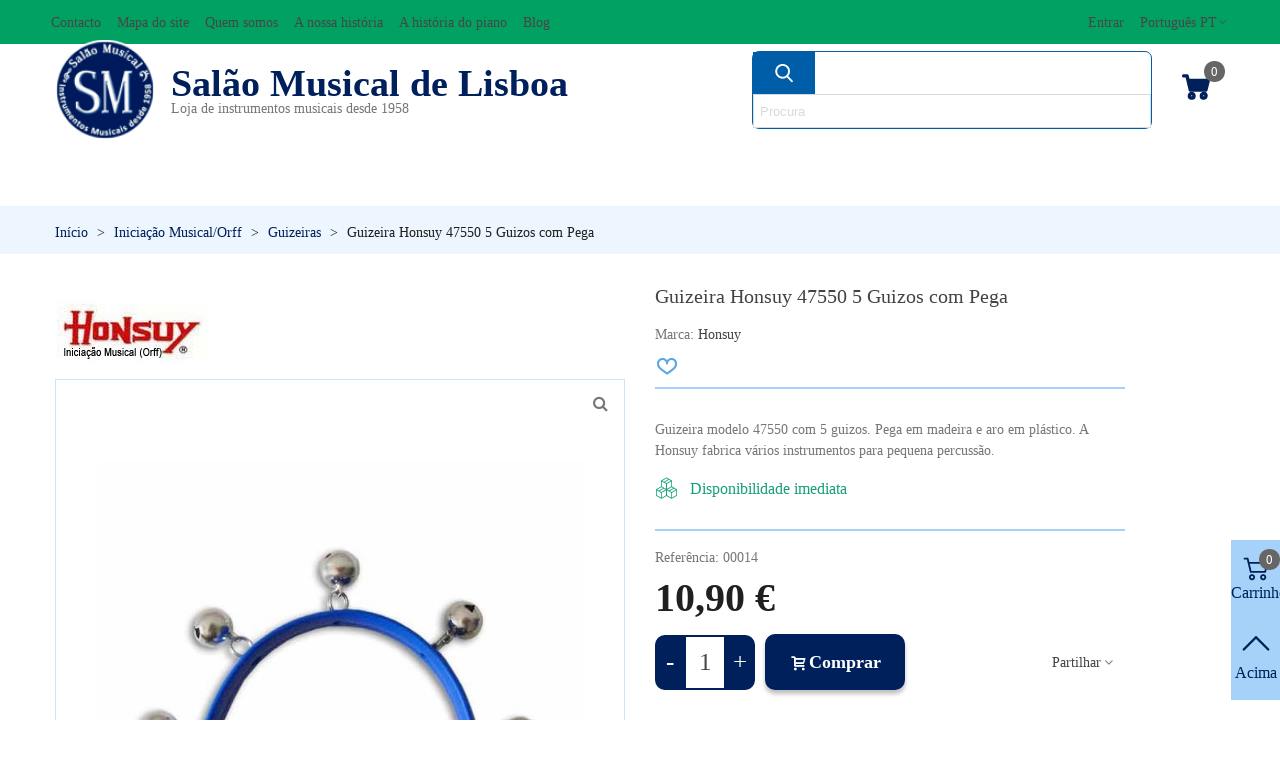

--- FILE ---
content_type: text/html; charset=utf-8
request_url: https://www.salaomusical.com/pt/guizeiras/1659-guizeira-honsuy-47550-5-campainhas-com-pega.html
body_size: 55057
content:
<!doctype html>
<html lang="pt">

  <head>
        
            <script>

            !function(f,b,e,v,n,t,s)
            
            {if(f.fbq)return;n=f.fbq=function(){n.callMethod?
            
            n.callMethod.apply(n,arguments):n.queue.push(arguments)};
            
            if(!f._fbq)f._fbq=n;n.push=n;n.loaded=!0;n.version='2.0';
            
            n.queue=[];t=b.createElement(e);t.async=!0;
            
            t.src=v;s=b.getElementsByTagName(e)[0];
            
            s.parentNode.insertBefore(t,s)}(window, document,'script',
            
            'https://connect.facebook.net/en_US/fbevents.js');
            
            fbq('init', '1178161996866731');
            
            fbq('track', 'PageView');
            
            </script>
            
            <noscript><img height="1" width="1" style="display:none"
            
            src="https://www.facebook.com/tr?id=1178161996866731&ev=PageView&noscript=1"
            
            /></noscript>
         
	
	  
  <meta charset="utf-8">


  <meta http-equiv="x-ua-compatible" content="ie=edge">



  <title>Honsuy 47550 5 Guizos com pega | Guizeira | Salão Musical</title>
  
    
  
  <meta name="description" content="Guizeira modelo 47550 com 5 guizos. Pega em madeira e aro em plástico. A Honsuy fabrica vários instrumentos para pequena percussão. Compre já online.">
  <meta name="keywords" content="guiseira,honsuy,5,campainhas,pega,47550">
        <link rel="canonical" href="https://www.salaomusical.com/pt/guizeiras/1659-guizeira-honsuy-47550-5-campainhas-com-pega.html">
    
                      <link rel="alternate" href="https://www.salaomusical.com/es/coronas-de-cascabeles/1659-corona-honsuy-47550-5-cascabeles-con-mango.html?controllerUri=product" hreflang="es-es">
                  <link rel="alternate" href="https://www.salaomusical.com/pt/guizeiras/1659-guizeira-honsuy-47550-5-campainhas-com-pega.html?controllerUri=product" hreflang="x-default">
                  <link rel="alternate" href="https://www.salaomusical.com/gb/sleigh-bells/1659-honsuy-sleigh-bells-47550-with-handle.html?controllerUri=product" hreflang="en-gb">
            
  

<!--st begin -->

    <meta name="viewport" content="width=device-width, maximum-scale=1, initial-scale=1.0" />

    <meta property="og:type" content="product">
  <meta property="og:url" content="https://www.salaomusical.com/pt/guizeiras/1659-guizeira-honsuy-47550-5-campainhas-com-pega.html">
  <meta property="og:title" content="Honsuy 47550 5 Guizos com pega | Guizeira | Salão Musical">
  <meta property="og:site_name" content="Salão Musical de Lisboa">
  <meta property="og:description" content="Guizeira modelo 47550 com 5 guizos. Pega em madeira e aro em plástico. A Honsuy fabrica vários instrumentos para pequena percussão. Compre já online.">
  <meta property="og:image" content="https://www.salaomusical.com/1996-large_default/guizeira-honsuy-47550-5-campainhas-com-pega.jpg">
  <meta property="og:image:width" content="700">
  <meta property="og:image:height" content="800">
  <meta property="og:image:alt" content="Guizeira Honsuy 47550 5 Guizos com Pega">
    <meta property="product:pretax_price:amount" content="9.646">
  <meta property="product:pretax_price:currency" content="EUR">
  <meta property="product:price:amount" content="10.9">
  <meta property="product:price:currency" content="EUR">
      <meta property="product:weight:value" content="500.000000">
  <meta property="product:weight:units" content="g">
  
<!--st end -->

  <link rel="icon" type="image/vnd.microsoft.icon" href="https://www.salaomusical.com/img/favicon.ico?1686169180">
  <link rel="shortcut icon" type="image/x-icon" href="https://www.salaomusical.com/img/favicon.ico?1686169180">
  <!--st begin -->
    <link rel="apple-touch-icon" sizes="180x180" href="/stupload/stthemeeditor/50d4540cb0e68dac59b266ea43988c72.png?1709118667" />
      <link rel="icon" type="image/png" sizes="16x16" href="/stupload/stthemeeditor/df65c8a27edd0964f677e9d058d117db.png?1709118667" />
      <link rel="icon" type="image/png" sizes="32x32" href="/stupload/stthemeeditor/a69ae1d81c0e1a5ded1b112adb0a034c.png?1709118667" />
      <link rel="manifest" href="/stupload/stthemeeditor/1/site.webmanifest?1709118667" crossorigin="use-credentials">
      <link rel="mask-icon" href="/modules/stthemeeditor/img/favicon-svg.svg?1709118667" color="#e54d26">
      <meta name="msapplication-config" content="https://www.salaomusical.com//stupload/stthemeeditor/1/browserconfig.xml?1709118667">
    
<!--st end -->

    <link rel="stylesheet" href="https://www.salaomusical.com/themes/transformer/assets/css/theme.css" media="all">
  <link rel="stylesheet" href="https://www.salaomusical.com/themes/transformer/assets/css/responsive.css" media="all">
  <link rel="stylesheet" href="https://www.salaomusical.com/themes/transformer/assets/css/responsive-lg.css" media="all">
  <link rel="stylesheet" href="https://www.salaomusical.com/themes/transformer/assets/css/responsive-xl.css" media="all">
  <link rel="stylesheet" href="https://www.salaomusical.com/themes/transformer/assets/css/responsive-xl-min.css" media="all">
  <link rel="stylesheet" href="https://www.salaomusical.com/themes/transformer/assets/css/responsive-xxl.css" media="all">
  <link rel="stylesheet" href="https://www.salaomusical.com/themes/transformer/assets/css/responsive-xxl-max.css" media="all">
  <link rel="stylesheet" href="https://www.salaomusical.com/modules/stthemeeditor/views/css/animate.min.css" media="all">
  <link rel="stylesheet" href="https://www.salaomusical.com/modules/paypal/views/css/paypal_fo.css" media="all">
  <link rel="stylesheet" href="https://www.salaomusical.com/modules/zyrgoncomposite/views/css/style.css" media="all">
  <link rel="stylesheet" href="https://www.salaomusical.com/themes/salaomusicalv2/assets/css/custom.css" media="all">
  <link rel="stylesheet" href="https://www.salaomusical.com/themes/salaomusicalv2/assets/css/style.css" media="all">
  <link rel="stylesheet" href="https://www.salaomusical.com/modules/savvysearch/views/css/savvysearch.css" media="all">
  <link rel="stylesheet" href="https://www.salaomusical.com/modules/savvysearch/views/css/ssa_icons-1-7.css" media="all">
  <link rel="stylesheet" href="https://www.salaomusical.com/modules/savvysearch/views/css/ssa_autocomplete.css" media="all">
  <link rel="stylesheet" href="https://www.salaomusical.com/modules/stinstagram/views/css/stinstagram.css" media="all">
  <link rel="stylesheet" href="https://www.salaomusical.com/modules/sthoverimage/views/css/style.css" media="all">
  <link rel="stylesheet" href="https://www.salaomusical.com/modules/cashondeliverywithfee/views/css/cod.css" media="all">
  <link rel="stylesheet" href="https://www.salaomusical.com/modules/blockmyaccountfooter/blockmyaccount.css" media="all">
  <link rel="stylesheet" href="https://www.salaomusical.com/modules/blockcontact/blockcontact.css" media="all">
  <link rel="stylesheet" href="https://www.salaomusical.com/modules/newsletterpro/views/css/1.6/newsletterpro_front.css" media="all">
  <link rel="stylesheet" href="https://www.salaomusical.com/modules/newsletterpro/views/css/app_front.min.css" media="all">
  <link rel="stylesheet" href="https://www.salaomusical.com/modules/newsletterpro/views/css/1.7/display_customer_account_form.css" media="all">
  <link rel="stylesheet" href="https://www.salaomusical.com/modules/blockviewed/blockviewed.css" media="all">
  <link rel="stylesheet" href="https://www.salaomusical.com/modules/lgcookieslaw/views/css/front.css" media="all">
  <link rel="stylesheet" href="https://www.salaomusical.com/modules/lgcookieslaw/views/css/lgcookieslaw.css" media="all">
  <link rel="stylesheet" href="https://www.salaomusical.com/js/jquery/ui/themes/base/minified/jquery-ui.min.css" media="all">
  <link rel="stylesheet" href="https://www.salaomusical.com/js/jquery/ui/themes/base/minified/jquery.ui.theme.min.css" media="all">
  <link rel="stylesheet" href="https://www.salaomusical.com/js/jquery/plugins/autocomplete/jquery.autocomplete.css" media="all">
  <link rel="stylesheet" href="https://www.salaomusical.com/js/jquery/plugins/fancybox/jquery.fancybox.css" media="all">
  <link rel="stylesheet" href="https://www.salaomusical.com/modules/stthemeeditor/views/css/customer-s1.css" media="all">
  <link rel="stylesheet" href="https://www.salaomusical.com/js/jquery/ui/themes/base/jquery.ui.core.css" media="all">
  <link rel="stylesheet" href="https://www.salaomusical.com/modules/pm_advancedsearch4/views/css/pm_advancedsearch4-17.css" media="all">
  <link rel="stylesheet" href="https://www.salaomusical.com/modules/pm_advancedsearch4/views/css/pm_advancedsearch4_dynamic.css" media="all">
  <link rel="stylesheet" href="https://www.salaomusical.com/modules/pm_advancedsearch4/views/css/selectize/selectize.css" media="all">
  <link rel="stylesheet" href="https://www.salaomusical.com/themes/salaomusicalv2/assets/css/custom.css" media="all">






  

  <script type="text/javascript">
        var ASSearchUrl = "https:\/\/www.salaomusical.com\/pt\/module\/pm_advancedsearch4\/advancedsearch4";
        var NPRO_AJAX_URL = {"ajax_url":"https:\/\/www.salaomusical.com\/pt\/module\/newsletterpro\/ajax"};
        var NewsletterProAppStorage = {"ajax_url":"https:\/\/www.salaomusical.com\/pt\/module\/newsletterpro\/ajax","config":{"CROSS_TYPE_CLASS":"np-icon-cross_5"}};
        var NewsletterProAppTranslate = {"global":[],"ajax":{"Oops, an error has occurred.":"Oops, an error has occurred.","Error: The AJAX response is not JSON type.":"Error: The AJAX response is not JSON type."},"popup":{"Oops, an error has occurred.":"Oops, an error has occurred.","close in %s seconds":"close in %s seconds"}};
        var NewsletterPro_Data = {"ajax_url":"https:\/\/www.salaomusical.com\/pt\/module\/newsletterpro\/ajax","isPS17":true,"psVersion":"1.7","configuration":{"CROSS_TYPE_CLASS":"np-icon-cross_5"}};
        var addtocart_animation = 0;
        var as4_orderBySalesAsc = "Sales: Lower first";
        var as4_orderBySalesDesc = "Sales: Highest first";
        var blocksearch_type = "top";
        var cart_ajax = true;
        var click_on_header_cart = 0;
        var go_to_shopping_cart = 0;
        var hover_display_cp = 1;
        var lgcookieslaw_block = true;
        var lgcookieslaw_cookie_name = "__lglaw";
        var lgcookieslaw_position = "2";
        var lgcookieslaw_reload = false;
        var lgcookieslaw_session_time = "31536000";
        var prestashop = {"cart":{"products":[],"totals":{"total":{"type":"total","label":"Total","amount":0,"value":"0,00\u00a0\u20ac"},"total_including_tax":{"type":"total","label":"Total","amount":0,"value":"0,00\u00a0\u20ac"},"total_excluding_tax":{"type":"total","label":"Total","amount":0,"value":"0,00\u00a0\u20ac"}},"subtotals":{"products":{"type":"products","label":"Subtotal","amount":0,"value":"0,00\u00a0\u20ac"},"discounts":null,"shipping":{"type":"shipping","label":"Envio","amount":0,"value":""},"tax":null},"products_count":0,"summary_string":"0 artigos","vouchers":{"allowed":1,"added":[]},"discounts":[],"minimalPurchase":5,"minimalPurchaseRequired":" \u00c9 necess\u00e1ria uma compra total m\u00ednima de 5,00\u00a0\u20ac para validar a sua encomenda. O total atual da compra \u00e9 de 0,00\u00a0\u20ac."},"currency":{"id":2,"name":"Euro","iso_code":"EUR","iso_code_num":"978","sign":"\u20ac"},"customer":{"lastname":null,"firstname":null,"email":null,"birthday":null,"newsletter":null,"newsletter_date_add":null,"optin":null,"website":null,"company":null,"siret":null,"ape":null,"is_logged":false,"gender":{"type":null,"name":null},"addresses":[]},"language":{"name":"Portugu\u00eas PT (Portuguese)","iso_code":"pt","locale":"pt-PT","language_code":"pt-pt","is_rtl":"0","date_format_lite":"Y-m-d","date_format_full":"Y-m-d H:i:s","id":6},"page":{"title":"","canonical":"https:\/\/www.salaomusical.com\/pt\/guizeiras\/1659-guizeira-honsuy-47550-5-campainhas-com-pega.html","meta":{"title":"Honsuy 47550 5 Guizos com pega | Guizeira | Sal\u00e3o Musical","description":"Guizeira modelo 47550 com 5 guizos. Pega em madeira e aro em pl\u00e1stico. A Honsuy fabrica v\u00e1rios instrumentos para pequena percuss\u00e3o. Compre j\u00e1 online.","keywords":"guiseira,honsuy,5,campainhas,pega,47550","robots":"index"},"page_name":"product","body_classes":{"lang-pt":true,"lang-rtl":false,"country-PT":true,"currency-EUR":true,"layout-full-width":true,"page-product":true,"tax-display-enabled":true,"product-id-1659":true,"product-Guizeira Honsuy 47550 5 Guizos com Pega":true,"product-id-category-371":true,"product-id-manufacturer-11":true,"product-id-supplier-0":true,"product-available-for-order":true},"admin_notifications":[]},"shop":{"name":"Sal\u00e3o Musical de Lisboa","logo":"https:\/\/www.salaomusical.com\/img\/logo-1686169180.jpg","stores_icon":"https:\/\/www.salaomusical.com\/img\/lisboa-logo_stores-1619188104.gif","favicon":"https:\/\/www.salaomusical.com\/img\/favicon.ico"},"urls":{"base_url":"https:\/\/www.salaomusical.com\/","current_url":"https:\/\/www.salaomusical.com\/pt\/guizeiras\/1659-guizeira-honsuy-47550-5-campainhas-com-pega.html","shop_domain_url":"https:\/\/www.salaomusical.com","img_ps_url":"https:\/\/www.salaomusical.com\/img\/","img_cat_url":"https:\/\/www.salaomusical.com\/img\/c\/","img_lang_url":"https:\/\/www.salaomusical.com\/img\/l\/","img_prod_url":"https:\/\/www.salaomusical.com\/img\/p\/","img_manu_url":"https:\/\/www.salaomusical.com\/img\/m\/","img_sup_url":"https:\/\/www.salaomusical.com\/img\/su\/","img_ship_url":"https:\/\/www.salaomusical.com\/img\/s\/","img_store_url":"https:\/\/www.salaomusical.com\/img\/st\/","img_col_url":"https:\/\/www.salaomusical.com\/img\/co\/","img_url":"https:\/\/www.salaomusical.com\/themes\/salaomusicalv2\/assets\/img\/","css_url":"https:\/\/www.salaomusical.com\/themes\/salaomusicalv2\/assets\/css\/","js_url":"https:\/\/www.salaomusical.com\/themes\/salaomusicalv2\/assets\/js\/","pic_url":"https:\/\/www.salaomusical.com\/upload\/","pages":{"address":"https:\/\/www.salaomusical.com\/pt\/endereco","addresses":"https:\/\/www.salaomusical.com\/pt\/enderecos","authentication":"https:\/\/www.salaomusical.com\/pt\/iniciar-sessao","cart":"https:\/\/www.salaomusical.com\/pt\/carrinho","category":"https:\/\/www.salaomusical.com\/pt\/index.php?controller=category","cms":"https:\/\/www.salaomusical.com\/pt\/index.php?controller=cms","contact":"https:\/\/www.salaomusical.com\/pt\/Contacte-nos","discount":"https:\/\/www.salaomusical.com\/pt\/descontos","guest_tracking":"https:\/\/www.salaomusical.com\/pt\/acompanhamento-da-encomenda","history":"https:\/\/www.salaomusical.com\/pt\/historico-de-encomendas","identity":"https:\/\/www.salaomusical.com\/pt\/informacao-pessoal","index":"https:\/\/www.salaomusical.com\/pt\/","my_account":"https:\/\/www.salaomusical.com\/pt\/a-minha-conta","order_confirmation":"https:\/\/www.salaomusical.com\/pt\/confirmacao-de-encomenda","order_detail":"https:\/\/www.salaomusical.com\/pt\/index.php?controller=order-detail","order_follow":"https:\/\/www.salaomusical.com\/pt\/devolucao-de-mercadoria","order":"https:\/\/www.salaomusical.com\/pt\/encomenda","order_return":"https:\/\/www.salaomusical.com\/pt\/index.php?controller=order-return","order_slip":"https:\/\/www.salaomusical.com\/pt\/nota-de-encomenda","pagenotfound":"https:\/\/www.salaomusical.com\/pt\/p\u00e1gina-n\u00e3o-encontrada","password":"https:\/\/www.salaomusical.com\/pt\/esqueceu-se-senha","pdf_invoice":"https:\/\/www.salaomusical.com\/pt\/index.php?controller=pdf-invoice","pdf_order_return":"https:\/\/www.salaomusical.com\/pt\/index.php?controller=pdf-order-return","pdf_order_slip":"https:\/\/www.salaomusical.com\/pt\/index.php?controller=pdf-order-slip","prices_drop":"https:\/\/www.salaomusical.com\/pt\/promocoes","product":"https:\/\/www.salaomusical.com\/pt\/index.php?controller=product","search":"https:\/\/www.salaomusical.com\/pt\/procurar","sitemap":"https:\/\/www.salaomusical.com\/pt\/mapa-do-site","stores":"https:\/\/www.salaomusical.com\/pt\/loja","supplier":"https:\/\/www.salaomusical.com\/pt\/fornecedores","register":"https:\/\/www.salaomusical.com\/pt\/iniciar-sessao?create_account=1","order_login":"https:\/\/www.salaomusical.com\/pt\/encomenda?login=1"},"alternative_langs":{"es-es":"https:\/\/www.salaomusical.com\/es\/coronas-de-cascabeles\/1659-corona-honsuy-47550-5-cascabeles-con-mango.html?controllerUri=product","pt-pt":"https:\/\/www.salaomusical.com\/pt\/guizeiras\/1659-guizeira-honsuy-47550-5-campainhas-com-pega.html?controllerUri=product","en-gb":"https:\/\/www.salaomusical.com\/gb\/sleigh-bells\/1659-honsuy-sleigh-bells-47550-with-handle.html?controllerUri=product"},"theme_assets":"\/themes\/salaomusicalv2\/assets\/","actions":{"logout":"https:\/\/www.salaomusical.com\/pt\/?mylogout="},"no_picture_image":{"bySize":{"cart_default":{"url":"https:\/\/www.salaomusical.com\/img\/p\/pt-default-cart_default.jpg","width":70,"height":80},"small_default":{"url":"https:\/\/www.salaomusical.com\/img\/p\/pt-default-small_default.jpg","width":105,"height":120},"cart_default_2x":{"url":"https:\/\/www.salaomusical.com\/img\/p\/pt-default-cart_default_2x.jpg","width":140,"height":160},"small_default_2x":{"url":"https:\/\/www.salaomusical.com\/img\/p\/pt-default-small_default_2x.jpg","width":210,"height":240},"home_default":{"url":"https:\/\/www.salaomusical.com\/img\/p\/pt-default-home_default.jpg","width":280,"height":320},"medium_default":{"url":"https:\/\/www.salaomusical.com\/img\/p\/pt-default-medium_default.jpg","width":370,"height":423},"home_default_2x":{"url":"https:\/\/www.salaomusical.com\/img\/p\/pt-default-home_default_2x.jpg","width":560,"height":640},"large_default":{"url":"https:\/\/www.salaomusical.com\/img\/p\/pt-default-large_default.jpg","width":700,"height":800},"medium_default_2x":{"url":"https:\/\/www.salaomusical.com\/img\/p\/pt-default-medium_default_2x.jpg","width":740,"height":846},"large_default_2x":{"url":"https:\/\/www.salaomusical.com\/img\/p\/pt-default-large_default_2x.jpg","width":1200,"height":1372},"superlarge_default":{"url":"https:\/\/www.salaomusical.com\/img\/p\/pt-default-superlarge_default.jpg","width":1200,"height":1372},"superlarge_default_2x":{"url":"https:\/\/www.salaomusical.com\/img\/p\/pt-default-superlarge_default_2x.jpg","width":1200,"height":1372}},"small":{"url":"https:\/\/www.salaomusical.com\/img\/p\/pt-default-cart_default.jpg","width":70,"height":80},"medium":{"url":"https:\/\/www.salaomusical.com\/img\/p\/pt-default-home_default_2x.jpg","width":560,"height":640},"large":{"url":"https:\/\/www.salaomusical.com\/img\/p\/pt-default-superlarge_default_2x.jpg","width":1200,"height":1372},"legend":""}},"configuration":{"display_taxes_label":true,"display_prices_tax_incl":true,"is_catalog":false,"show_prices":true,"opt_in":{"partner":true},"quantity_discount":{"type":"discount","label":"Desconto por unidade"},"voucher_enabled":1,"return_enabled":1},"field_required":[],"breadcrumb":{"links":[{"title":"In\u00edcio","url":"https:\/\/www.salaomusical.com\/pt\/"},{"title":"Inicia\u00e7\u00e3o Musical\/Orff","url":"https:\/\/www.salaomusical.com\/pt\/54-iniciacao-musicalorff"},{"title":"Guizeiras","url":"https:\/\/www.salaomusical.com\/pt\/371-guizeiras"},{"title":"Guizeira Honsuy 47550 5 Guizos com Pega","url":"https:\/\/www.salaomusical.com\/pt\/guizeiras\/1659-guizeira-honsuy-47550-5-campainhas-com-pega.html"}],"count":4},"link":{"protocol_link":"https:\/\/","protocol_content":"https:\/\/"},"time":1769223671,"static_token":"38edd710ef56a45f380f7b2c11c9671b","token":"321c4c5ce9cc2bad843bac7dc1b5cba5","debug":false};
        var search_url = "https:\/\/www.salaomusical.com\/pt\/procurar";
        var ssa_autocomplete_url = "https:\/\/www.salaomusical.com\/pt\/module\/savvysearch\/autocomplete";
        var ssa_currency_blank = 1;
        var ssa_currency_format = null;
        var ssa_currency_sign = "\u20ac";
        var ssa_minchars = 2;
        var st_cart_page_url = "\/\/www.salaomusical.com\/pt\/carrinho?action=show";
        var st_ins_getimgurl = "https:\/\/www.salaomusical.com\/pt\/module\/stinstagram\/list";
        var st_maximum_already_message = "J\u00e1 tem a quantidade m\u00e1xima dispon\u00edvel para este produto.";
        var st_myloved_url = "https:\/\/www.salaomusical.com\/pt\/module\/stlovedproduct\/myloved";
        var st_refresh_url = "\/\/www.salaomusical.com\/pt\/module\/stshoppingcart\/ajax";
        var stblogcomments_moderate = 1;
        var stgrecaptcha = {"invisible_v2":"1","site_key":"6LfRYEEUAAAAALyXhfqHZehwOxcqsyMxg3_NMW3r","login_attempts":"5","theme":"light","type":"image","size":"normal","lang":"pt","logged_in":"0","no_connect":"1","news_delay":"1","login":{"enabled":"0","selector":"body#authentication #login-form .form_content_inner .form-group:last","html":"<div class=\"stgr_login stgr_box form-group form-group-small\"><div class=\"g-recaptcha\"><\/div><\/div>","append":"2"},"register":{"enabled":"1","selector":"body#authentication #customer-form .com_grid_view","html":"<div class=\"col-lg-12\"><div class=\"stgr_register stgr_box form-group form-group-small\"><div class=\"g-recaptcha\"><\/div><\/div><\/div>","append":"0"},"contact":{"enabled":"1","selector":".contact-form .form-fields","html":"<div class=\"stgr_contact stgr_box form-group\"><label class=\"form-control-label required\">Captcha<\/label><div><div class=\"g-recaptcha\"><\/div><\/div><\/div>","append":"0"},"opclogin":{"enabled":"0","selector":"body#checkout #login-form .form_content_inner .form-group:last","html":"<div class=\"stgr_opclogin stgr_box form-group form-group-small\"><div class=\"g-recaptcha\"><\/div><\/div>","append":"2"},"opcregister":{"enabled":"0","selector":"body#checkout #customer-form .form_content_inner","html":"<div class=\"stgr_opcregister stgr_box form-group form-group-small\"><div class=\"g-recaptcha\"><\/div><\/div>","append":"0"},"stnewsletter":{"enabled":"0","selector":".st_news_letter_form_inner","html":"<div class=\"stgr_stnewsletter stgr_box mt-2\"><div class=\"g-recaptcha\"><\/div><\/div>","append":"0"},"emailsubscription":{"enabled":"0","selector":".block_newsletter form .col-xs-12:first","html":"<div class=\"stgr_emailsubscription stgr_box col-xs-12 mt-1\"><div class=\"g-recaptcha\"><\/div><\/div>","append":"2"},"stproductcomments":{"enabled":"1","selector":"form[name=st_product_comment_reply_form] .form-group:last","html":"<div class=\"stgr_stproductcomments stgr_box form-group\"><div class=\"g-recaptcha\"><\/div><\/div>","append":"2"},"stblogcomments":{"enabled":"1","selector":"form[name=st_blog_comment_form] #comment_textarea","html":"<div class=\"stgr_stblogcomments stgr_box form-group\"><div class=\"g-recaptcha\"><\/div><\/div>","append":"1"},"forms":{"login":{"id":"login","val":1,"name":"Login form"},"register":{"id":"register","val":1,"name":"Register form"},"contact":{"id":"contact","val":1,"name":"Contact form"},"opclogin":{"id":"opclogin","val":1,"name":"The lLogin form on the checkout page"},"opcregister":{"id":"opcregister","val":1,"name":"The register form on the checkout page"},"stnewsletter":{"id":"stnewsletter","val":1,"name":"Newsletter popup"},"emailsubscription":{"id":"emailsubscription","val":1,"name":"Newsletter subscription"},"stproductcomments":{"id":"stproductcomments","val":1,"name":"Product comments"},"stblogcomments":{"id":"stblogcomments","val":1,"name":"Blog comments"}}};
        var stlove_bos = [];
        var stlove_login = 0;
        var stlove_pros = [];
        var sttheme = {"cookie_domain":"www.salaomusical.com","cookie_path":"\/","drop_down":0,"magnificpopup_tprev":"Anterior","magnificpopup_tnext":"Seguinte","magnificpopup_tcounter":"%curr% de %total%","theme_version":"4.7.7","ps_version":"1.7.8.9","is_rtl":0,"is_mobile_device":false,"gallery_image_type":"large_default","thumb_image_type":"cart_default","responsive_max":2,"fullwidth":0,"responsive":"1","product_view_swither":"1","infinite_scroll":"1","cate_pro_lazy":"1","sticky_column":"","filter_position":"","sticky_option":3,"product_thumbnails":"0","pro_thumnbs_per_fw":1,"pro_thumnbs_per_xxl":1,"pro_thumnbs_per_xl":1,"pro_thumnbs_per_lg":1,"pro_thumnbs_per_md":1,"pro_thumnbs_per_sm":1,"pro_thumnbs_per_xs":1,"pro_thumnbs_per_odd_fw":0,"pro_thumnbs_per_odd_xxl":0,"pro_thumnbs_per_odd_xl":0,"pro_thumnbs_per_odd_lg":0,"pro_thumnbs_per_odd_md":0,"pro_thumnbs_per_odd_sm":0,"pro_thumnbs_per_odd_xs":0,"pro_kk_per_fw":"1","pro_kk_per_xxl":"1","pro_kk_per_xl":"1","pro_kk_per_lg":"1","pro_kk_per_md":"1","pro_kk_per_sm":"1","pro_kk_per_xs":"1","categories_per_fw":"4","categories_per_xxl":"4","categories_per_xl":"4","categories_per_lg":"4","categories_per_md":"2","categories_per_sm":"1","categories_per_xs":"1","enable_zoom":0,"enable_thickbox":3,"retina":"0","sticky_mobile_header":"0","sticky_mobile_header_height":"0","use_mobile_header":"0","pro_image_column_md":"6","submemus_animation":0,"submemus_action":0,"pro_quantity_input":"2","popup_vertical_fit":"0","pro_tm_slider":"0","pro_tm_slider_cate":"0","buy_now":"0","lazyload_main_gallery":"0","product_views":"0","pro_images":[{"cover":"1","id_image":"1996","legend":"Foto da guizeira Honsuy 47550","position":"1","bySize":{"large_default_2x":{"url":"https:\/\/www.salaomusical.com\/1996-large_default_2x\/guizeira-honsuy-47550-5-campainhas-com-pega.jpg","width":1200,"height":1372},"superlarge_default":{"url":"https:\/\/www.salaomusical.com\/1996-superlarge_default\/guizeira-honsuy-47550-5-campainhas-com-pega.jpg","width":1200,"height":1372},"superlarge_default_2x":{"url":"https:\/\/www.salaomusical.com\/1996-superlarge_default_2x\/guizeira-honsuy-47550-5-campainhas-com-pega.jpg","width":1200,"height":1372},"medium_default_2x":{"url":"https:\/\/www.salaomusical.com\/1996-medium_default_2x\/guizeira-honsuy-47550-5-campainhas-com-pega.jpg","width":740,"height":846},"large_default":{"url":"https:\/\/www.salaomusical.com\/1996-large_default\/guizeira-honsuy-47550-5-campainhas-com-pega.jpg","width":700,"height":800},"home_default_2x":{"url":"https:\/\/www.salaomusical.com\/1996-home_default_2x\/guizeira-honsuy-47550-5-campainhas-com-pega.jpg","width":560,"height":640},"medium_default":{"url":"https:\/\/www.salaomusical.com\/1996-medium_default\/guizeira-honsuy-47550-5-campainhas-com-pega.jpg","width":370,"height":423},"home_default":{"url":"https:\/\/www.salaomusical.com\/1996-home_default\/guizeira-honsuy-47550-5-campainhas-com-pega.jpg","width":280,"height":320},"small_default_2x":{"url":"https:\/\/www.salaomusical.com\/1996-small_default_2x\/guizeira-honsuy-47550-5-campainhas-com-pega.jpg","width":210,"height":240},"cart_default_2x":{"url":"https:\/\/www.salaomusical.com\/1996-cart_default_2x\/guizeira-honsuy-47550-5-campainhas-com-pega.jpg","width":140,"height":160},"small_default":{"url":"https:\/\/www.salaomusical.com\/1996-small_default\/guizeira-honsuy-47550-5-campainhas-com-pega.jpg","width":105,"height":120},"cart_default":{"url":"https:\/\/www.salaomusical.com\/1996-cart_default\/guizeira-honsuy-47550-5-campainhas-com-pega.jpg","width":70,"height":80}}}]};
      </script>

<!--st end -->

  <style>.top_bar_item.shopping_cart_style_0 .cart_icon_item, .top_bar_item.shopping_cart_style_2 .cart_icon_item, .top_bar_item.shopping_cart_style_3 .cart_icon_item{height:42px;line-height:40px;}.top_bar_item.shopping_cart_style_0 .ajax_cart_bag{min-width:42px;}.top_bar_item .cart_icon_item{color:#00205B;}.st_shopping_cart.header_item .header_icon_btn_icon i, .st_shopping_cart.header_item .ajax_cart_bag i{font-size:30px;}</style>
<style>
#st_mega_menu_wrap #st_ma_38,#st_mobile_menu #st_mo_ma_38,#st_mega_menu_column_block #st_ma_38,#st_mega_menu_wrap #st_menu_block_38,#st_mega_menu_wrap #st_menu_block_38 a,#st_mega_menu_column_block #st_menu_block_38,#st_mega_menu_column_block #st_menu_block_38 a{color:#474747;}#st_mega_menu_wrap #st_menu_block_38 .ma_level_1,#st_mega_menu_column_block #st_menu_block_38 .ma_level_1{color:#474747;}#st_mega_menu_wrap #st_ma_38:hover, #st_mega_menu_wrap #st_menu_38.current .ma_level_0,#st_mobile_menu #st_mo_ma_38:hover, #st_mobile_menu #st_mo_menu_38.active .mo_ma_level_0,#st_mega_menu_column_block #st_ma_38:hover, #st_mega_menu_column_block #st_menu_38.current .ma_level_0,#st_mega_menu_wrap #st_menu_block_38 a:hover,#st_mega_menu_column_block #st_menu_block_38 a:hover{color:#00a161;}#st_mega_menu_wrap #st_menu_block_38 .ma_level_1:hover,#st_mega_menu_column_block #st_menu_block_38 .ma_level_1:hover{color:#00a161;}#st_mega_menu_wrap #st_ma_39,#st_mobile_menu #st_mo_ma_39,#st_mega_menu_column_block #st_ma_39,#st_mega_menu_wrap #st_menu_block_39,#st_mega_menu_wrap #st_menu_block_39 a,#st_mega_menu_column_block #st_menu_block_39,#st_mega_menu_column_block #st_menu_block_39 a{color:#474747;}#st_mega_menu_wrap #st_menu_block_39 .ma_level_1,#st_mega_menu_column_block #st_menu_block_39 .ma_level_1{color:#474747;}#st_mega_menu_wrap #st_ma_39:hover, #st_mega_menu_wrap #st_menu_39.current .ma_level_0,#st_mobile_menu #st_mo_ma_39:hover, #st_mobile_menu #st_mo_menu_39.active .mo_ma_level_0,#st_mega_menu_column_block #st_ma_39:hover, #st_mega_menu_column_block #st_menu_39.current .ma_level_0,#st_mega_menu_wrap #st_menu_block_39 a:hover,#st_mega_menu_column_block #st_menu_block_39 a:hover{color:#00a161;}#st_mega_menu_wrap #st_menu_block_39 .ma_level_1:hover,#st_mega_menu_column_block #st_menu_block_39 .ma_level_1:hover{color:#00a161;}#st_mega_menu_wrap #st_ma_40,#st_mobile_menu #st_mo_ma_40,#st_mega_menu_column_block #st_ma_40,#st_mega_menu_wrap #st_menu_block_40,#st_mega_menu_wrap #st_menu_block_40 a,#st_mega_menu_column_block #st_menu_block_40,#st_mega_menu_column_block #st_menu_block_40 a{color:#474747;}#st_mega_menu_wrap #st_menu_block_40 .ma_level_1,#st_mega_menu_column_block #st_menu_block_40 .ma_level_1{color:#474747;}#st_mega_menu_wrap #st_ma_40:hover, #st_mega_menu_wrap #st_menu_40.current .ma_level_0,#st_mobile_menu #st_mo_ma_40:hover, #st_mobile_menu #st_mo_menu_40.active .mo_ma_level_0,#st_mega_menu_column_block #st_ma_40:hover, #st_mega_menu_column_block #st_menu_40.current .ma_level_0,#st_mega_menu_wrap #st_menu_block_40 a:hover,#st_mega_menu_column_block #st_menu_block_40 a:hover{color:#00a161;}#st_mega_menu_wrap #st_menu_block_40 .ma_level_1:hover,#st_mega_menu_column_block #st_menu_block_40 .ma_level_1:hover{color:#00a161;}#st_mega_menu_wrap #st_ma_41,#st_mobile_menu #st_mo_ma_41,#st_mega_menu_column_block #st_ma_41,#st_mega_menu_wrap #st_menu_block_41,#st_mega_menu_wrap #st_menu_block_41 a,#st_mega_menu_column_block #st_menu_block_41,#st_mega_menu_column_block #st_menu_block_41 a{color:#474747;}#st_mega_menu_wrap #st_menu_block_41 .ma_level_1,#st_mega_menu_column_block #st_menu_block_41 .ma_level_1{color:#474747;}#st_mega_menu_wrap #st_ma_41:hover, #st_mega_menu_wrap #st_menu_41.current .ma_level_0,#st_mobile_menu #st_mo_ma_41:hover, #st_mobile_menu #st_mo_menu_41.active .mo_ma_level_0,#st_mega_menu_column_block #st_ma_41:hover, #st_mega_menu_column_block #st_menu_41.current .ma_level_0,#st_mega_menu_wrap #st_menu_block_41 a:hover,#st_mega_menu_column_block #st_menu_block_41 a:hover{color:#00a161;}#st_mega_menu_wrap #st_menu_block_41 .ma_level_1:hover,#st_mega_menu_column_block #st_menu_block_41 .ma_level_1:hover{color:#00a161;}#st_mega_menu_wrap #st_ma_42,#st_mobile_menu #st_mo_ma_42,#st_mega_menu_column_block #st_ma_42,#st_mega_menu_wrap #st_menu_block_42,#st_mega_menu_wrap #st_menu_block_42 a,#st_mega_menu_column_block #st_menu_block_42,#st_mega_menu_column_block #st_menu_block_42 a{color:#474747;}#st_mega_menu_wrap #st_menu_block_42 .ma_level_1,#st_mega_menu_column_block #st_menu_block_42 .ma_level_1{color:#474747;}#st_mega_menu_wrap #st_ma_42:hover, #st_mega_menu_wrap #st_menu_42.current .ma_level_0,#st_mobile_menu #st_mo_ma_42:hover, #st_mobile_menu #st_mo_menu_42.active .mo_ma_level_0,#st_mega_menu_column_block #st_ma_42:hover, #st_mega_menu_column_block #st_menu_42.current .ma_level_0,#st_mega_menu_wrap #st_menu_block_42 a:hover,#st_mega_menu_column_block #st_menu_block_42 a:hover{color:#00a161;}#st_mega_menu_wrap #st_menu_block_42 .ma_level_1:hover,#st_mega_menu_column_block #st_menu_block_42 .ma_level_1:hover{color:#00a161;}#st_mega_menu_wrap #st_ma_43,#st_mobile_menu #st_mo_ma_43,#st_mega_menu_column_block #st_ma_43,#st_mega_menu_wrap #st_menu_block_43,#st_mega_menu_wrap #st_menu_block_43 a,#st_mega_menu_column_block #st_menu_block_43,#st_mega_menu_column_block #st_menu_block_43 a{color:#474747;}#st_mega_menu_wrap #st_menu_block_43 .ma_level_1,#st_mega_menu_column_block #st_menu_block_43 .ma_level_1{color:#474747;}#st_mega_menu_wrap #st_ma_43:hover, #st_mega_menu_wrap #st_menu_43.current .ma_level_0,#st_mobile_menu #st_mo_ma_43:hover, #st_mobile_menu #st_mo_menu_43.active .mo_ma_level_0,#st_mega_menu_column_block #st_ma_43:hover, #st_mega_menu_column_block #st_menu_43.current .ma_level_0,#st_mega_menu_wrap #st_menu_block_43 a:hover,#st_mega_menu_column_block #st_menu_block_43 a:hover{color:#00a161;}#st_mega_menu_wrap #st_menu_block_43 .ma_level_1:hover,#st_mega_menu_column_block #st_menu_block_43 .ma_level_1:hover{color:#00a161;}#st_mega_menu_wrap #st_ma_44,#st_mobile_menu #st_mo_ma_44,#st_mega_menu_column_block #st_ma_44,#st_mega_menu_wrap #st_menu_block_44,#st_mega_menu_wrap #st_menu_block_44 a,#st_mega_menu_column_block #st_menu_block_44,#st_mega_menu_column_block #st_menu_block_44 a{color:#474747;}#st_mega_menu_wrap #st_menu_block_44 .ma_level_1,#st_mega_menu_column_block #st_menu_block_44 .ma_level_1{color:#474747;}#st_mega_menu_wrap #st_ma_44:hover, #st_mega_menu_wrap #st_menu_44.current .ma_level_0,#st_mobile_menu #st_mo_ma_44:hover, #st_mobile_menu #st_mo_menu_44.active .mo_ma_level_0,#st_mega_menu_column_block #st_ma_44:hover, #st_mega_menu_column_block #st_menu_44.current .ma_level_0,#st_mega_menu_wrap #st_menu_block_44 a:hover,#st_mega_menu_column_block #st_menu_block_44 a:hover{color:#00a161;}#st_mega_menu_wrap #st_menu_block_44 .ma_level_1:hover,#st_mega_menu_column_block #st_menu_block_44 .ma_level_1:hover{color:#00a161;}#st_mega_menu_wrap #st_ma_45,#st_mobile_menu #st_mo_ma_45,#st_mega_menu_column_block #st_ma_45,#st_mega_menu_wrap #st_menu_block_45,#st_mega_menu_wrap #st_menu_block_45 a,#st_mega_menu_column_block #st_menu_block_45,#st_mega_menu_column_block #st_menu_block_45 a{color:#474747;}#st_mega_menu_wrap #st_menu_block_45 .ma_level_1,#st_mega_menu_column_block #st_menu_block_45 .ma_level_1{color:#474747;}#st_mega_menu_wrap #st_ma_45:hover, #st_mega_menu_wrap #st_menu_45.current .ma_level_0,#st_mobile_menu #st_mo_ma_45:hover, #st_mobile_menu #st_mo_menu_45.active .mo_ma_level_0,#st_mega_menu_column_block #st_ma_45:hover, #st_mega_menu_column_block #st_menu_45.current .ma_level_0,#st_mega_menu_wrap #st_menu_block_45 a:hover,#st_mega_menu_column_block #st_menu_block_45 a:hover{color:#00a161;}#st_mega_menu_wrap #st_menu_block_45 .ma_level_1:hover,#st_mega_menu_column_block #st_menu_block_45 .ma_level_1:hover{color:#00a161;}#st_mega_menu_wrap #st_ma_47,#st_mobile_menu #st_mo_ma_47,#st_mega_menu_column_block #st_ma_47,#st_mega_menu_wrap #st_menu_block_47,#st_mega_menu_wrap #st_menu_block_47 a,#st_mega_menu_column_block #st_menu_block_47,#st_mega_menu_column_block #st_menu_block_47 a{color:#474747;}#st_mega_menu_wrap #st_menu_block_47 .ma_level_1,#st_mega_menu_column_block #st_menu_block_47 .ma_level_1{color:#474747;}#st_mega_menu_wrap #st_ma_47:hover, #st_mega_menu_wrap #st_menu_47.current .ma_level_0,#st_mobile_menu #st_mo_ma_47:hover, #st_mobile_menu #st_mo_menu_47.active .mo_ma_level_0,#st_mega_menu_column_block #st_ma_47:hover, #st_mega_menu_column_block #st_menu_47.current .ma_level_0,#st_mega_menu_wrap #st_menu_block_47 a:hover,#st_mega_menu_column_block #st_menu_block_47 a:hover{color:#00a161;}#st_mega_menu_wrap #st_menu_block_47 .ma_level_1:hover,#st_mega_menu_column_block #st_menu_block_47 .ma_level_1:hover{color:#00a161;}
</style>
<style>#st_swiper_1 .swiper-pagination-bullet-active, #st_swiper_1 .swiper-pagination-progress .swiper-pagination-progressbar{background-color:#ffffff;}#st_swiper_1 .swiper-pagination-st-round .swiper-pagination-bullet.swiper-pagination-bullet-active{background-color:#ffffff;border-color:#ffffff;}#st_swiper_1 .swiper-pagination-st-round .swiper-pagination-bullet.swiper-pagination-bullet-active span{background-color:#ffffff;}#st_swiper_2 .swiper-pagination-bullet-active, #st_swiper_2 .swiper-pagination-progress .swiper-pagination-progressbar{background-color:#ffffff;}#st_swiper_2 .swiper-pagination-st-round .swiper-pagination-bullet.swiper-pagination-bullet-active{background-color:#ffffff;border-color:#ffffff;}#st_swiper_2 .swiper-pagination-st-round .swiper-pagination-bullet.swiper-pagination-bullet-active span{background-color:#ffffff;}#st_swiper_3 .swiper-pagination-bullet-active, #st_swiper_3 .swiper-pagination-progress .swiper-pagination-progressbar{background-color:#ffffff;}#st_swiper_3 .swiper-pagination-st-round .swiper-pagination-bullet.swiper-pagination-bullet-active{background-color:#ffffff;border-color:#ffffff;}#st_swiper_3 .swiper-pagination-st-round .swiper-pagination-bullet.swiper-pagination-bullet-active span{background-color:#ffffff;}#st_swiper_4 .swiper-pagination-bullet-active, #st_swiper_4 .swiper-pagination-progress .swiper-pagination-progressbar{background-color:#ffffff;}#st_swiper_4 .swiper-pagination-st-round .swiper-pagination-bullet.swiper-pagination-bullet-active{background-color:#ffffff;border-color:#ffffff;}#st_swiper_4 .swiper-pagination-st-round .swiper-pagination-bullet.swiper-pagination-bullet-active span{background-color:#ffffff;}#st_swiper_5 .swiper-pagination-bullet-active, #st_swiper_5 .swiper-pagination-progress .swiper-pagination-progressbar{background-color:#ffffff;}#st_swiper_5 .swiper-pagination-st-round .swiper-pagination-bullet.swiper-pagination-bullet-active{background-color:#ffffff;border-color:#ffffff;}#st_swiper_5 .swiper-pagination-st-round .swiper-pagination-bullet.swiper-pagination-bullet-active span{background-color:#ffffff;}#st_swiper_5 .swiper-button, #st_swiper_5 .swiper-button.swiper-button-disabled, #st_swiper_5 .swiper-button.swiper-button-disabled:hover{color:#00205B;}#st_swiper_5 .swiper-button:hover{color:#00205B;}#st_swiper_5 .swiper-button{background-color:#ffffff;}#st_swiper_5 .swiper-button, #st_swiper_5 .swiper-button.swiper-button-disabled, #st_swiper_5 .swiper-button.swiper-button-disabled:hover{background-color:rgba(255,255,255,0.8);}#st_swiper_5 .swiper-button:hover{background-color:#ffffff;}#st_swiper_5 .swiper-button:hover{background-color:rgba(255,255,255,0.8);}#swiper_container_out_5{margin-top:0px;}#swiper_container_out_5{margin-bottom:80px;}</style>
<style>.st_banner_block_1 .st_image_layered_description, a.st_banner_block_1 , .st_banner_block_1 .st_image_layered_description a{color:#ffffff;} .st_banner_block_1 .separater{border-color:#ffffff;}.st_banner_block_2 .st_image_layered_description, a.st_banner_block_2 , .st_banner_block_2 .st_image_layered_description a{color:#ffffff;} .st_banner_block_2 .separater{border-color:#ffffff;}.st_banner_block_3 .st_image_layered_description, a.st_banner_block_3 , .st_banner_block_3 .st_image_layered_description a{color:#ffffff;} .st_banner_block_3 .separater{border-color:#ffffff;}.st_banner_block_4 .st_image_layered_description, a.st_banner_block_4 , .st_banner_block_4 .st_image_layered_description a{color:#ffffff;} .st_banner_block_4 .separater{border-color:#ffffff;}.st_banner_block_5 .st_image_layered_description, a.st_banner_block_5 , .st_banner_block_5 .st_image_layered_description a{color:#ffffff;} .st_banner_block_5 .separater{border-color:#ffffff;}.st_banner_block_6 .st_image_layered_description, a.st_banner_block_6 , .st_banner_block_6 .st_image_layered_description a{color:#ffffff;} .st_banner_block_6 .separater{border-color:#ffffff;}.st_banner_block_7 .st_image_layered_description, a.st_banner_block_7 , .st_banner_block_7 .st_image_layered_description a{color:#ffffff;} .st_banner_block_7 .separater{border-color:#ffffff;}.st_banner_block_8 .st_image_layered_description, a.st_banner_block_8 , .st_banner_block_8 .st_image_layered_description a{color:#ffffff;} .st_banner_block_8 .separater{border-color:#ffffff;}.st_banner_block_9 .st_image_layered_description, a.st_banner_block_9 , .st_banner_block_9 .st_image_layered_description a{color:#ffffff;} .st_banner_block_9 .separater{border-color:#ffffff;}.st_banner_block_10 .st_image_layered_description, a.st_banner_block_10 , .st_banner_block_10 .st_image_layered_description a{color:#ffffff;} .st_banner_block_10 .separater{border-color:#ffffff;}.st_banner_block_11 .st_image_layered_description, a.st_banner_block_11 , .st_banner_block_11 .st_image_layered_description a{color:#ffffff;} .st_banner_block_11 .separater{border-color:#ffffff;}.st_banner_block_12 .st_image_layered_description, a.st_banner_block_12 , .st_banner_block_12 .st_image_layered_description a{color:#ffffff;} .st_banner_block_12 .separater{border-color:#ffffff;}</style>
<style>.add_to_love.layer_btn{right:0px;}.add_to_love.layer_btn{top:0px;}.add_to_love, .add_to_love:hover{color:#5BA6E3;}.add_to_love.st_added, .add_to_love.st_added:hover{color:#5BA6E3;}.love_product .btn_text{display:none;}.love_product i{font-size:20px;}.love_product i{color:#5BA6E3;}.love_product:hover i, .love_product.st_added i{color:#5BA6E3;}</style>
<style>#st_notification_1{max-width:320px;}#st_notification_1 {padding-top:50px;padding-bottom:50px;}#st_notification_1 {padding-left:20px;padding-right:20px;}#st_notification_1 {background-image:url(https://www.salaomusical.com/modules/stnotification/views/img/demo1cookiesbg.jpg);background-repeat: no-repeat; background-size: cover; background-position: center top;}#st_notification_1{-webkit-box-shadow: 0px 0px 0px 0px rgba(0,0,0,0.00); -moz-box-shadow: 0px 0px 0px 0px rgba(0,0,0,0.00); box-shadow: 0px 0px 0px 0px rgba(0,0,0,0.00); }#st_notification_2{max-width:320px;}#st_notification_2 {padding-top:50px;padding-bottom:50px;}#st_notification_2 {padding-left:20px;padding-right:20px;}#st_notification_2 {background-image:url(https://www.salaomusical.com/modules/stnotification/views/img/demo1cookiesbg.jpg);background-repeat: no-repeat; background-size: cover; background-position: center top;}#st_notification_2{-webkit-box-shadow: 0px 0px 0px 0px rgba(0,0,0,0.00); -moz-box-shadow: 0px 0px 0px 0px rgba(0,0,0,0.00); box-shadow: 0px 0px 0px 0px rgba(0,0,0,0.00); }#st_notification_3{max-width:320px;}#st_notification_3 {padding-top:50px;padding-bottom:50px;}#st_notification_3 {padding-left:20px;padding-right:20px;}#st_notification_3 {background-image:url(https://www.salaomusical.com/modules/stnotification/views/img/demo1cookiesbg.jpg);background-repeat: no-repeat; background-size: cover; background-position: center top;}#st_notification_3{-webkit-box-shadow: 0px 0px 0px 0px rgba(0,0,0,0.00); -moz-box-shadow: 0px 0px 0px 0px rgba(0,0,0,0.00); box-shadow: 0px 0px 0px 0px rgba(0,0,0,0.00); }#st_notification_4{max-width:320px;}#st_notification_4 {padding-top:50px;padding-bottom:50px;}#st_notification_4 {padding-left:20px;padding-right:20px;}#st_notification_4 {background-image:url(https://www.salaomusical.com/modules/stnotification/views/img/demo1cookiesbg.jpg);background-repeat: no-repeat; background-size: cover; background-position: center top;}#st_notification_4{-webkit-box-shadow: 0px 0px 0px 0px rgba(0,0,0,0.00); -moz-box-shadow: 0px 0px 0px 0px rgba(0,0,0,0.00); box-shadow: 0px 0px 0px 0px rgba(0,0,0,0.00); }</style>
<style> .breadcrumb_spacing{height:30px;} #page_banner_container_3 .breadcrumb_nav{font-size: 14px;} #page_banner_container_3 .style_content{font-size: 14px;} #page_banner_container_3 .breadcrumb_nav, #page_banner_container_3 .breadcrumb_nav a{color: #202020;} #page_banner_container_3 .style_content, #page_banner_container_3 .style_content a{color: #202020;} #page_banner_container_3 .breadcrumb_nav a{color: #00205B;} #page_banner_container_3 .style_content a{color: #00205B;} #page_banner_container_3 .breadcrumb_nav a:hover{color: #00205B;} #page_banner_container_3 .style_content a:hover{color: #00205B;} #page_banner_container_3 {background-color: #A6D2F9;} #page_banner_container_3 {border-color: #A6D2F9;} #page_banner_container_3 {border-top-width: 1px;} #page_banner_container_3 {border-bottom-width: 1px;} #page_banner_container_3 {padding-top: 16px;} #page_banner_container_3 {padding-bottom: 11px;} #page_banner_container_3 {margin-top:0px;}</style>
<style>.st-menu{width:300px;}.open_bar_right #rightbar{right: 300px;}.open_bar_left #leftbar{left: 300px;}.is_rtl .open_bar_right #rightbar{right: auto;left: 300px;}.is_rtl .open_bar_left #leftbar{left:auto;right: 300px;}.st-effect-0.open_bar_right .st-pusher {-webkit-transform: translate3d(-300px, 0, 0); transform: translate3d(-300px, 0, 0); } .st-effect-0.open_bar_left .st-pusher {-webkit-transform: translate3d(300px, 0, 0); transform: translate3d(300px, 0, 0); } .is_rtl .st-effect-0.open_bar_right .st-pusher {-webkit-transform: translate3d(300px, 0, 0); transform: translate3d(300px, 0, 0); } .is_rtl .st-effect-0.open_bar_left .st-pusher {-webkit-transform: translate3d(-300px, 0, 0); transform: translate3d(-300px, 0, 0); }#rightbar_19 .icon_wrap{color:#00205B}#rightbar_19 .icon_wrap{background-color:#A6D2F9}#rightbar_19 .icon_wrap:hover, #rightbar_19 .icon_wrap.active{color:#00205B}#rightbar_19 .icon_wrap:hover, #rightbar_19 .icon_wrap.active{background-color:#A6D2F9}#side_products_cart{right: 0; left: auto; border-left-width: 4px;border-right-width: 0;}.is_rtl #side_products_cart{left: 0; right: auto;border-left-width:0;border-right-width: 4px;}#rightbar_21 .icon_wrap{color:#00205B}#rightbar_21 .icon_wrap{background-color:#A6D2F9}#rightbar_21 .icon_wrap:hover, #rightbar_21 .icon_wrap.active{color:#00205B}#rightbar_21 .icon_wrap:hover, #rightbar_21 .icon_wrap.active{background-color:#A6D2F9}#side_custom_sidebar_24{right: 0; left: auto; border-left-width: 4px;border-right-width: 0;}.is_rtl #side_custom_sidebar_24{left: 0; right: auto;border-left-width:0;border-right-width: 4px;}#side_stmobilemenu{right: auto; left: 0; border-left-width: 0;border-right-width: 4px;}.is_rtl #side_stmobilemenu{left: auto; right: 0;border-left-width:4px;border-right-width: 0;}#side_products_cart{right: 0; left: auto; border-left-width: 4px;border-right-width: 0;}.is_rtl #side_products_cart{left: 0; right: auto;border-left-width:0;border-right-width: 4px;}#rightbar{-webkit-flex-grow: 2; -moz-flex-grow: 2; flex-grow: 2; -ms-flex-positive: 2;}#leftbar{-webkit-flex-grow: 0; -moz-flex-grow: 0; flex-grow: 0; -ms-flex-positive: 0;}#rightbar{top:50%; bottom:auto;}#leftbar{top:auto; bottom:0%;}</style>
<style>.st_sticker_21{color:#000000;}.st_sticker_21{background:rgba(166,84,189,0.5);}.st_sticker_21{background:rgba(166,84,189,0.5);}.pro_first_box .st_sticker_21.flag_1:before, .pro_first_box .st_sticker_21.flag_2:before{border-top-color:#a654bd;border-bottom-color:#a654bd;}.st_sticker_21{border-color:#a65abd;}.st_sticker_21{border-width:2px;}.st_sticker_21{-webkit-border-radius: 3px;-moz-border-radius: 3px;border-radius: 3px;}.pro_first_box .st_sticker_21.flag_1:before, .pro_first_box .st_sticker_21.flag_2:before{top:-2px;}.pro_first_box .st_sticker_21.flag_1:before{right:-13px;}.pro_first_box .st_sticker_21.flag_2:before{left:-13px;}.st_sticker_21{font-weight:normal;}.st_sticker_51{color:#005da8;}.st_sticker_51{border-width:0px;}.pro_first_box .st_sticker_51.flag_1:before, .pro_first_box .st_sticker_51.flag_2:before{top:-0px;}.pro_first_box .st_sticker_51.flag_1:before{right:-11px;}.pro_first_box .st_sticker_51.flag_2:before{left:-11px;}.st_sticker_51{font-size:30px;}.st_sticker_51{font-weight:normal;}.st_sticker_51{left:15px;}.st_sticker_51{top:0px;}.st_sticker_49{color:#005da8;}.st_sticker_49{border-width:0px;}.pro_first_box .st_sticker_49.flag_1:before, .pro_first_box .st_sticker_49.flag_2:before{top:-0px;}.pro_first_box .st_sticker_49.flag_1:before{right:-11px;}.pro_first_box .st_sticker_49.flag_2:before{left:-11px;}.st_sticker_49{font-size:30px;}.st_sticker_49{font-weight:normal;}.st_sticker_49{left:15px;}.st_sticker_49{top:0px;}.st_sticker_56{color:#ffffff;}.st_sticker_56{background:rgba(23,161,122,1);}.st_sticker_56{background:rgba(23,161,122,1);}.pro_first_box .st_sticker_56.flag_1:before, .pro_first_box .st_sticker_56.flag_2:before{border-top-color:#17a17a;border-bottom-color:#17a17a;}.st_sticker_56{border-width:0px;}.st_sticker_56{width:200px;}.st_sticker_56{height:33px;line-height:33px;}.pro_first_box .st_sticker_56.flag_1:before, .pro_first_box .st_sticker_56.flag_2:before{height:33px;width:16px;border-width:16px;}.pro_first_box .st_sticker_56.flag_1:before, .pro_first_box .st_sticker_56.flag_2:before{top:-0px;}.pro_first_box .st_sticker_56.flag_1:before{right:-16px;}.pro_first_box .st_sticker_56.flag_2:before{left:-16px;}.st_sticker_56{font-size:15px;}.st_sticker_56{font-weight:normal;}.st_sticker_56{left:0px;}.st_sticker_56{top:20px;}.st_sticker_15{color:#ffffff;}.st_sticker_15{background:rgba(244,213,0,1);}.st_sticker_15{background:rgba(244,213,0,1);}.pro_first_box .st_sticker_15.flag_1:before, .pro_first_box .st_sticker_15.flag_2:before{border-top-color:#f4d500;border-bottom-color:#f4d500;}.st_sticker_15{border-width:0px;}.st_sticker_15{width:150px;}.st_sticker_15{height:33px;line-height:33px;}.pro_first_box .st_sticker_15.flag_1:before, .pro_first_box .st_sticker_15.flag_2:before{height:33px;width:16px;border-width:16px;}.pro_first_box .st_sticker_15.flag_1:before, .pro_first_box .st_sticker_15.flag_2:before{top:-0px;}.pro_first_box .st_sticker_15.flag_1:before{right:-16px;}.pro_first_box .st_sticker_15.flag_2:before{left:-16px;}.st_sticker_15{font-size:16px;}.st_sticker_15{font-weight:normal;}.st_sticker_15{left:0px;}.st_sticker_15{bottom:20px;}.st_sticker_47{color:#005da8;}.st_sticker_47{border-width:0px;}.pro_first_box .st_sticker_47.flag_1:before, .pro_first_box .st_sticker_47.flag_2:before{top:-0px;}.pro_first_box .st_sticker_47.flag_1:before{right:-11px;}.pro_first_box .st_sticker_47.flag_2:before{left:-11px;}.st_sticker_47{font-size:30px;}.st_sticker_47{font-weight:normal;}.st_sticker_47{left:15px;}.st_sticker_47{top:0px;}.st_sticker_54{color:#00205B;}.st_sticker_54{background:rgba(166,210,249,1);}.st_sticker_54{background:rgba(166,210,249,1);}.pro_first_box .st_sticker_54.flag_1:before, .pro_first_box .st_sticker_54.flag_2:before{border-top-color:#A6D2F9;border-bottom-color:#A6D2F9;}.st_sticker_54{border-width:0px;}.st_sticker_54{width:200px;}.st_sticker_54{height:40px;line-height:40px;}.pro_first_box .st_sticker_54.flag_1:before, .pro_first_box .st_sticker_54.flag_2:before{height:40px;width:20px;border-width:20px;}.pro_first_box .st_sticker_54.flag_1:before, .pro_first_box .st_sticker_54.flag_2:before{top:-0px;}.pro_first_box .st_sticker_54.flag_1:before{right:-20px;}.pro_first_box .st_sticker_54.flag_2:before{left:-20px;}.st_sticker_54{font-size:25px;}.st_sticker_54{font-weight:normal;}.st_sticker_54{left:0px;}.st_sticker_54{top:20px;}.st_sticker_45{color:#005da8;}.st_sticker_45{border-width:0px;}.pro_first_box .st_sticker_45.flag_1:before, .pro_first_box .st_sticker_45.flag_2:before{top:-0px;}.pro_first_box .st_sticker_45.flag_1:before{right:-11px;}.pro_first_box .st_sticker_45.flag_2:before{left:-11px;}.st_sticker_45{font-size:30px;}.st_sticker_45{font-weight:normal;}.st_sticker_45{left:15px;}.st_sticker_45{top:0px;}.st_sticker_20{color:#000000;}.st_sticker_20{background:rgba(245,189,52,0.5);}.st_sticker_20{background:rgba(245,189,52,0.5);}.pro_first_box .st_sticker_20.flag_1:before, .pro_first_box .st_sticker_20.flag_2:before{border-top-color:#f5bd34;border-bottom-color:#f5bd34;}.st_sticker_20{border-color:#f5bd34;}.st_sticker_20{border-width:2px;}.st_sticker_20{-webkit-border-radius: 3px;-moz-border-radius: 3px;border-radius: 3px;}.pro_first_box .st_sticker_20.flag_1:before, .pro_first_box .st_sticker_20.flag_2:before{top:-2px;}.pro_first_box .st_sticker_20.flag_1:before{right:-13px;}.pro_first_box .st_sticker_20.flag_2:before{left:-13px;}.st_sticker_20{font-weight:normal;}.st_sticker_50{color:#005da8;}.st_sticker_50{border-width:0px;}.pro_first_box .st_sticker_50.flag_1:before, .pro_first_box .st_sticker_50.flag_2:before{top:-0px;}.pro_first_box .st_sticker_50.flag_1:before{right:-11px;}.pro_first_box .st_sticker_50.flag_2:before{left:-11px;}.st_sticker_50{font-size:30px;}.st_sticker_50{font-weight:normal;}.st_sticker_50{left:15px;}.st_sticker_50{top:0px;}.st_sticker_16{border-color:#999999;}.st_sticker_16{border-width:2px;}.pro_first_box .st_sticker_16.flag_1:before, .pro_first_box .st_sticker_16.flag_2:before{top:-2px;}.pro_first_box .st_sticker_16.flag_1:before{right:-13px;}.pro_first_box .st_sticker_16.flag_2:before{left:-13px;}.st_sticker_16{font-weight:normal;}.st_sticker_48{color:#005da8;}.st_sticker_48{border-width:0px;}.pro_first_box .st_sticker_48.flag_1:before, .pro_first_box .st_sticker_48.flag_2:before{top:-0px;}.pro_first_box .st_sticker_48.flag_1:before{right:-11px;}.pro_first_box .st_sticker_48.flag_2:before{left:-11px;}.st_sticker_48{font-size:30px;}.st_sticker_48{font-weight:normal;}.st_sticker_48{left:15px;}.st_sticker_48{top:0px;}.st_sticker_55{color:#00205B;}.st_sticker_55{border-width:0px;}.pro_first_box .st_sticker_55.flag_1:before, .pro_first_box .st_sticker_55.flag_2:before{top:-0px;}.pro_first_box .st_sticker_55.flag_1:before{right:-11px;}.pro_first_box .st_sticker_55.flag_2:before{left:-11px;}.st_sticker_55{font-weight:normal;}.st_sticker_55{right:5px;}.st_sticker_55{bottom:10px;}.st_sticker_14{color:#ffffff;}.st_sticker_14{background:rgba(255,138,0,1);}.st_sticker_14{background:rgba(255,138,0,1);}.pro_first_box .st_sticker_14.flag_1:before, .pro_first_box .st_sticker_14.flag_2:before{border-top-color:#FF8A00;border-bottom-color:#FF8A00;}.st_sticker_14{border-width:0px;}.st_sticker_14{height:20px;line-height:20px;}.pro_first_box .st_sticker_14.flag_1:before, .pro_first_box .st_sticker_14.flag_2:before{height:20px;width:10px;border-width:10px;}.pro_first_box .st_sticker_14.flag_1:before, .pro_first_box .st_sticker_14.flag_2:before{top:-0px;}.pro_first_box .st_sticker_14.flag_1:before{right:-10px;}.pro_first_box .st_sticker_14.flag_2:before{left:-10px;}.st_sticker_14{right:0px;}.st_sticker_14{top:20px;}.st_sticker_46{color:#005da8;}.st_sticker_46{border-width:0px;}.pro_first_box .st_sticker_46.flag_1:before, .pro_first_box .st_sticker_46.flag_2:before{top:-0px;}.pro_first_box .st_sticker_46.flag_1:before{right:-11px;}.pro_first_box .st_sticker_46.flag_2:before{left:-11px;}.st_sticker_46{font-size:30px;}.st_sticker_46{font-weight:normal;}.st_sticker_46{left:15px;}.st_sticker_46{top:0px;}.st_sticker_19{color:#ffffff;}.st_sticker_19{background:rgba(166,84,189,1);}.st_sticker_19{background:rgba(166,84,189,1);}.pro_first_box .st_sticker_19.flag_1:before, .pro_first_box .st_sticker_19.flag_2:before{border-top-color:#A654BD;border-bottom-color:#A654BD;}.st_sticker_19{border-width:0px;}.st_sticker_19{width:200px;}.st_sticker_19{height:33px;line-height:33px;}.pro_first_box .st_sticker_19.flag_1:before, .pro_first_box .st_sticker_19.flag_2:before{height:33px;width:16px;border-width:16px;}.pro_first_box .st_sticker_19.flag_1:before, .pro_first_box .st_sticker_19.flag_2:before{top:-0px;}.pro_first_box .st_sticker_19.flag_1:before{right:-16px;}.pro_first_box .st_sticker_19.flag_2:before{left:-16px;}.st_sticker_19{font-size:15px;}.st_sticker_19{font-weight:normal;}.st_sticker_19{left:0px;}.st_sticker_19{top:20px;}.st_sticker_53{color:#ffffff;}.st_sticker_53{background:rgba(166,84,189,1);}.st_sticker_53{background:rgba(166,84,189,1);}.pro_first_box .st_sticker_53.flag_1:before, .pro_first_box .st_sticker_53.flag_2:before{border-top-color:#A654BD;border-bottom-color:#A654BD;}.st_sticker_53{border-width:0px;}.st_sticker_53{width:250px;}.st_sticker_53{height:33px;line-height:33px;}.pro_first_box .st_sticker_53.flag_1:before, .pro_first_box .st_sticker_53.flag_2:before{height:33px;width:16px;border-width:16px;}.pro_first_box .st_sticker_53.flag_1:before, .pro_first_box .st_sticker_53.flag_2:before{top:-0px;}.pro_first_box .st_sticker_53.flag_1:before{right:-16px;}.pro_first_box .st_sticker_53.flag_2:before{left:-16px;}.st_sticker_53{font-size:15px;}.st_sticker_53{font-weight:normal;}.st_sticker_53{left:0px;}.st_sticker_53{top:20px;}.st_sticker_13{color:#A6D2F9;}.st_sticker_13{background:rgba(0,32,91,1);}.st_sticker_13{background:rgba(0,32,91,1);}.pro_first_box .st_sticker_13.flag_1:before, .pro_first_box .st_sticker_13.flag_2:before{border-top-color:#00205B;border-bottom-color:#00205B;}.st_sticker_13{border-width:0px;}.st_sticker_13{width:106px;}.st_sticker_13{height:33px;line-height:33px;}.pro_first_box .st_sticker_13.flag_1:before, .pro_first_box .st_sticker_13.flag_2:before{height:33px;width:16px;border-width:16px;}.pro_first_box .st_sticker_13.flag_1:before, .pro_first_box .st_sticker_13.flag_2:before{top:-0px;}.pro_first_box .st_sticker_13.flag_1:before{right:-16px;}.pro_first_box .st_sticker_13.flag_2:before{left:-16px;}.st_sticker_13{font-size:20px;}.st_sticker_13{font-weight:normal;}.st_sticker_13{left:0px;}.st_sticker_13{top:20px;}.st_sticker_52{color:#A6D2F9;}.st_sticker_52{background:rgba(0,32,91,1);}.st_sticker_52{background:rgba(0,32,91,1);}.pro_first_box .st_sticker_52.flag_1:before, .pro_first_box .st_sticker_52.flag_2:before{border-top-color:#00205B;border-bottom-color:#00205B;}.st_sticker_52{border-width:0px;}.st_sticker_52{width:106px;}.st_sticker_52{height:33px;line-height:33px;}.pro_first_box .st_sticker_52.flag_1:before, .pro_first_box .st_sticker_52.flag_2:before{height:33px;width:16px;border-width:16px;}.pro_first_box .st_sticker_52.flag_1:before, .pro_first_box .st_sticker_52.flag_2:before{top:-0px;}.pro_first_box .st_sticker_52.flag_1:before{right:-16px;}.pro_first_box .st_sticker_52.flag_2:before{left:-16px;}.st_sticker_52{font-size:20px;}.st_sticker_52{font-weight:normal;}.st_sticker_52{left:0px;}.st_sticker_52{top:20px;}</style>
<style>.stviewedproducts_container .product_list.grid .product_list_item{padding-left:8px;padding-right:8px;}.stviewedproducts_container .product_list.grid{margin-left:-8px;margin-right:-8px;}.stviewedproducts_container.products_container .title_block_inner{font-size:29px;}.stviewedproducts_container.products_container .title_block_inner{color:#00205B;}</style>
<style></style><script type="text/javascript">var ssa_autocomplete_template ="<# var prop = item['prop'] || {}; #><# if (item.bid==='word') { #><# if (item.type==='header') { #><#= item.label #><# if ('total' in prop) { #><span> (<#= prop.total #>)<\/span><# } #><# } #><# if (item.type==='item') { #><a class='ssa-item-highlight' <# if (item.link) { #>href=\"<#= item.link #>\"<# } #>><#= item.label #><\/a><# } #><# if (item.type==='total') { #><# if ('total' in prop) { #><div class='ssa-total-found'><# if (item.link) { #><a href=\"<#= item.link #>\"><# } #><span><#= item.label #> <#= prop.total #><\/span><# if (item.link) { #><\/a><# } #><\/div><# } #><# } #><# } #><# if (item.bid==='cms') { #><# if (item.type==='header') { #><#= item.label #><# if ('total' in prop) { #><span> (<#= prop.total #>)<\/span><# } #><# } #><# if (item.type==='item') { #><a class='ssa-item-highlight' <# if (item.link) { #>href=\"<#= item.link #>\"<# } #>><#= item.label #><\/a><# } #><# if (item.type==='total') { #><# if ('total' in prop) { #><div class='ssa-total-found'><# if (item.link) { #><a href=\"<#= item.link #>\"><# } #><span><#= item.label #> <#= prop.total #><\/span><# if (item.link) { #><\/a><# } #><\/div><# } #><# } #><# } #><#  if (item.bid==='namemf') { #><# if (item.type==='header') { #><#= item.label #><# if ('total' in prop) { #><span> (<#= prop.total #>)<\/span><# } #><# } #><# if (item.type==='item') { #><a class='ssa-item-highlight' <# if (item.link) { #>href=\"<#= item.link #>\"<# } #> ><#= item.label #><\/a><# if (prop.label_nmf)  { #><# if (prop.link_nmf)  { #><a href=\"<#= prop.link_nmf #>\"> (<#= prop.label_nmf #>)<\/a><# } else { #><span > (<#= prop.label_nmf #>)<\/span><# } #><# } #><# } #><# if (item.type==='total') { #><# if ('total' in prop) { #><div class='ssa-total-found'><# if (item.link) { #><a href=\"<#= item.link #>\"><# } #><span><#= item.label #> <#= prop.total #><\/span><# if (item.link) { #><\/a><# } #><\/div><# } #><# } #><# } #><#  if (item.bid==='mfr') { #><# if (item.type==='header') { #><#= item.label #><# if ('total' in prop) { #><span> (<#= prop.total #>)<\/span><# } #><# } #><# if (item.type==='item') { #><a class='ssa-item-highlight' <# if (item.link) { #>href=\"<#= item.link #>\"<# } #> ><#= item.label #> <# if (item.prod_qty)  { #> (<#= item.prod_qty #>) <# } #><\/a><# if (prop.label_mfr)  { #><# if (prop.link_mfr)  { #><a href=\"<#= prop.link_mfr #>\"> (<#= prop.label_mfr #>)<\/a><# } else { #><span > (<#= prop.label_mfr #>)<\/span><# } #><# } #><# } #><# if (item.type==='total') { #><# if ('total' in prop) { #><div class='ssa-total-found'><# if (item.link) { #><a href=\"<#= item.link #>\"><# } #><span><#= item.label #> <#= prop.total #><\/span><# if (item.link) { #><\/a><# } #><\/div><# } #><# } #><# } #><#  if (item.bid==='namecat') { #><# if (item.type==='header') { #><#= item.label #><# if ('total' in prop) { #><span> (<#= prop.total #>)<\/span><# } #><# } #><# if (item.type==='item') { #><# if (prop.cat_full)  { #><# for (var i=0; i<prop.cat_full.length; i++) { #><# if (prop.cat_full[i].link_pcat)  { #><a class='ssa-item-highlight' href=\"<#= prop.cat_full[i].link_pcat #>\"> <#= prop.cat_full[i].label_pcat #><# if (prop.cat_full.length > (i+1)) { #> \/ <# } #><\/a><# } else { #><span class='ssa-item-highlight'> <#= prop.cat_full[i].label_pcat #><# if (prop.cat_full.length > (i+1)) { #> \/ <# } #><\/span><# } #><# } #><# } else { #><a class='ssa-item-highlight' <# if (item.link) { #>href=\"<#= item.link #>\"<# } #> ><#= item.label #><\/a><# if (prop.label_mcat)  { #><# if (prop.link_mcat)  { #><a href=\"<#= prop.link_mcat #>\"> (<#= prop.label_mcat #>)<\/a><# } else { #><span > (<#= prop.label_mcat #>)<\/span><# } #><# } #><# } #><# } #><# if (item.type==='total') { #><# if ('total' in prop) { #><div class='ssa-total-found'><# if (item.link) { #><a href=\"<#= item.link #>\"><# } #><span><#= item.label #> <#= prop.total #><\/span><# if (item.link) { #><\/a><# } #><\/div><# } #><# } #><# } #><#  if (item.bid==='cat') { #><# if (item.type==='header') { #><#= item.label #><# if ('total' in prop) { #><span> (<#= prop.total #>)<\/span><# } #><# } #><# if (item.type==='item') { #><a class='ssa-item-highlight' <# if (item.link) { #>href=\"<#= item.link #>\"<# } #> ><#= item.label #><\/a><# if (prop.label_mcat)  { #><# if (prop.link_mcat)  { #><a href=\"<#= prop.link_mcat #>\"> (<#= prop.label_mcat #>)<\/a><# } else { #><span > (<#= prop.label_mcat #>)<\/span><# } #><# } #><# } #><# if (item.type==='total') { #><# if ('total' in prop) { #><div class='ssa-total-found'><# if (item.link) { #><a href=\"<#= item.link #>\"><# } #><span><#= item.label #> <#= prop.total #><\/span><# if (item.link) { #><\/a><# } #><\/div><# } #><# } #><# } #><# if (item.bid==='prodsimp') { #><# if (item.type==='header') { #><#= item.label #><# if ('total' in prop) { #><span> (<#= prop.total #>)<\/span><# } #><# } #><# if (item.type==='item') { #><a class='ssa-item-highlight' <# if (item.link) { #>href=\"<#= item.link #>\"<# } #> ><#= item.label #><\/a><# if (prop.label_cat)  { #><# if (prop.link_cat)  { #><a href=\"<#= prop.link_cat #>\"> (<#= prop.label_cat #>)<\/a><# } else { #><span> (<#= prop.label_cat #>)<\/span><# } #><# } #><# } #><# if (item.type==='total') { #><# if ('total' in prop) { #><div class='ssa-total-found'><# if (item.link) { #><a href=\"<#= item.link #>\"><# } #><span><#= item.label #> <#= prop.total #><\/span><# if (item.link) { #><\/a><# } #><\/div><# } #><# } #><# } #><# if (item.bid==='prod') { #><# if (item.type==='groupcat') { #><a class='ssa-item-highlight' <# if (item.link) { #>href=\"<#= item.link #>\"<# } #> ><#= item.label #><# if (prop.label_mcat) { #><span class='ssa-item-button' <# if (prop.link_mcat) { #>data-link=\"<#= prop.link_mcat #>\"<# } #>> (<#= prop.label_mcat #>)<\/span><# } #><\/a><# } #><# if (item.type==='header') { #><#= item.label #><# if ('total' in prop) { #><span> (<#= prop.total #>)<\/span><# } #><# } #><# if (item.type==='item') { #><# if (item.link) { #><a class='ssa-autocomplete-product-link' href=\"<#= item.link #>\"><\/a><div class='ssa-autocomplete-product' href=\"<#= item.link #>\"><div class='ssa-table'><div class='ssa-table-row'><# if (prop.image_link) { #><div class='ssa-image ssa-table-cell'><div><img src=\"<#= prop.image_link #>\" \/><\/div><\/div><# } #><div class='ssa-content ssa-table-cell'><# if ('rating' in prop) { #><div class='ssa-rating clearfix'><# for (var i=0; i<5; i++) { #><# if (prop.rating <= i) { #><div class='star'><\/div><# } else { #><div class='star star_on'><\/div><# } #><# } #><\/div><# } #><# if (prop.title) { #><div class='ssa-name'><#= prop.title #><\/div><# } #><# if (prop.label_cat) { #><div class='ssa-product-categories'><a <# if (prop.link_cat) { #>href=\"<#= prop.link_cat #>\"<# } #> ><#= prop.label_cat #><\/a><# if (prop.label_mcat)  { #><# if (prop.link_mcat)  { #><a href=\"<#= prop.link_mcat #>\"> (<#= prop.label_mcat #>)<\/a><# } else { #><span > (<#= prop.label_mcat #>)<\/span><# } #><# } #><\/div><# } #><#  if (prop.reference) { #><div class='ssa-reference'><#= prop.reference #><\/div><# } #><#  if (prop.desc) { #><div class='ssa-description'><#= prop.desc #><\/div><# } #><#  if ( window.ssa_has_addcart && !prop.hide_add_cart ) { #><#  if ( prop.cart_qty ) { #><div class='ssa-add-cart ssa-item-button' title=\"Add to cart\" data-id_product=\"<#= prop.id_product #>\" data-minimal_quantity=\"<#= prop.cart_min_qty #>\"><i class='icon-shopping-cart'><\/i><i class='material-icons shopping-cart'>shopping_cart<\/i><\/div><# } else { #><div class='ssa-cart-out-of-stock unvisible'><span>Out of stock<\/span><\/div><# } #><# } #><#  if (prop.price) { #><#  var new_price = prop.price;var old_price = prop.old_price || new_price;var reduction = parseInt(prop.reduction, 10) || 0;var has_reduction=(reduction > 0 && new_price < old_price );var formatted_reduction = !has_reduction ? '' : reduction +'%';#><div class='ssa-price-block'><div class='ssa-new-price'><#= new_price #><\/div><#  if (has_reduction) { #><div class='ssa-old-price'><#= old_price #><\/div><div class='ssa-reduce-percent-price'><#= formatted_reduction #><\/div><# } #><\/div><# } #><div class='ssa-qty-block'><#  if ( 'qty' in prop ) { #><div class='ssa-qty'>Qty: <#= prop.qty #><\/div><# } #><#  if ( 'min_qty' in prop ) { #><div class='ssa-min-qty'>Min qty: <#= prop.min_qty #><\/div><# } #><\/div><\/div><\/div><\/div><\/div><# } #><# } #><# if (item.type==='total') { #><# if ('total' in prop) { #><div class='ssa-total-found'><# if (item.link) { #><a href=\"<#= item.link #>\"><# } #><span><#= item.label #> <#= prop.total #><\/span><# if (item.link) { #><\/a><# } #><\/div><# } #><# } #><# } #><# if (item.bid === 'notfound') { #><# if (item.type==='item') { #><# if (item.link) { #><div class='ssa-notfound'><a href=\"<#= item.link #>\"><span><#= item.label #><\/span><\/a><\/div><# } else { #><a><span><#= item.label #><\/span><\/a><# } #><# } #><# } #>";</script><style>body#module-stblog-default .header-container { margin-bottom: 50px; }.block_blog .s_title_block{font-size: 20px;}.block_blog .s_title_block a{color: #202020;}.products_sldier_swiper .block_blog .pro_outer_box .pro_second_box,.product_list.grid .block_blog .pro_outer_box .pro_second_box{ background-color: #ffffff; }.products_sldier_swiper .block_blog .pro_outer_box:hover .pro_second_box,.product_list.grid .block_blog .pro_outer_box:hover .pro_second_box{ background-color: #ffffff; }</style>
<style>#category_blogs_container_1.products_container .title_block_inner{font-size:26px;}</style>
<script async src="https://www.googletagmanager.com/gtag/js?id=G-NKLCVE2YN4"></script>
<script>
  window.dataLayer = window.dataLayer || [];
  function gtag(){dataLayer.push(arguments);}
  gtag('js', new Date());
  gtag(
    'config',
    'G-NKLCVE2YN4',
    {
      'debug_mode':false
      , 'anonymize_ip': true                }
  );
</script>


<script type="text/javascript" data-keepinline="true">
    var trustpilot_script_url = 'https://invitejs.trustpilot.com/tp.min.js';
    var trustpilot_key = '7bKLX2lhWv3oh67X';
    var trustpilot_widget_script_url = '//widget.trustpilot.com/bootstrap/v5/tp.widget.bootstrap.min.js';
    var trustpilot_integration_app_url = 'https://ecommscript-integrationapp.trustpilot.com';
    var trustpilot_preview_css_url = '//ecommplugins-scripts.trustpilot.com/v2.1/css/preview.min.css';
    var trustpilot_preview_script_url = '//ecommplugins-scripts.trustpilot.com/v2.1/js/preview.min.js';
    var trustpilot_ajax_url = 'https://www.salaomusical.com/pt/module/trustpilot/trustpilotajax';
    var user_id = '0';
    var trustpilot_trustbox_settings = {"trustboxes":[],"activeTrustbox":0,"pageUrls":{"landing":"https:\/\/www.salaomusical.com\/pt\/","category":"https:\/\/www.salaomusical.com\/pt\/1089-acessorios","product":"https:\/\/www.salaomusical.com\/pt\/pratos\/2-correia-honsuy-68050-para-pratos-medios.html","ahr0chm6ly93d3cuc2fsyw9tdxnpy2fslmnvbs9wdc9jyxjyaw5obz9hy3rpb249c2hvdw==":"https:\/\/www.salaomusical.com\/pt\/carrinho?action=show","ahr0chm6ly93d3cuc2fsyw9tdxnpy2fslmnvbs9wdc9lbmnvbwvuzge=":"https:\/\/www.salaomusical.com\/pt\/encomenda","ahr0chm6ly93d3cuc2fsyw9tdxnpy2fslmnvbs9wdc9hdxnjdwx0ywrvcmvzlzmxmzktyxvzy3vsdgfkb3jlcy1hdwrpby10zwnobmljys1hdggtbtiwec1wcm9mzxnzaw9uywwtc3r1zglvlw1vbml0b3itmdg0mtqznde0oda5nc5odg1s":"https:\/\/www.salaomusical.com\/pt\/auscultadores\/3139-auscultadores-audio-technica-ath-m20x-professional-studio-monitor-0841434148094.html"}};
</script>
<script type="text/javascript" src="/modules/trustpilot/views/js/tp_register.min.js"></script>
<script type="text/javascript" src="/modules/trustpilot/views/js/tp_trustbox.min.js"></script>
<script type="text/javascript" src="/modules/trustpilot/views/js/tp_preview.min.js"></script>
<style>.social_share_1{color:#ffffff!important;}.social_share_1{background-color:#55ACEE!important;}.social_share_1:hover{color:#ffffff!important;}.social_share_1:hover{background-color:#407EAF!important;}.social_share_2{color:#ffffff!important;}.social_share_2{background-color:#3b5998!important;}.social_share_2:hover{color:#ffffff!important;}.social_share_2:hover{background-color:#2E4674!important;}.social_share_3{color:#ffffff!important;}.social_share_3{background-color:#DD4D40!important;}.social_share_3:hover{color:#ffffff!important;}.social_share_3:hover{background-color:#2E4674!important;}.social_share_4{color:#ffffff!important;}.social_share_4{background-color:#BD081C!important;}.social_share_4:hover{color:#ffffff!important;}.social_share_4:hover{background-color:#8B0815!important;}</style>
<script>
//<![CDATA[
var ins_follow = "Seguir";
var ins_posts = "Artigos";
var ins_followers = "Seguidores";
var ins_following = "A seguir";
var stinstagram_view_in_ins = "Ver no Instagram";
var stinstagram_view_larger = "Clique para ver maior";
var st_timeago_suffixAgo= "atrás";
var st_timeago_suffixFromNow= "a partir de agora";
var st_timeago_inPast= "a qualquer momento";
var st_timeago_seconds= "menos de 1 minuto";
var st_timeago_minute= "há 1 minuto";
var st_timeago_minutes= "#d minutos";
var st_timeago_hour= "há 1 hora";
var st_timeago_hours= "há #d horas";
var st_timeago_day= "um dia";
var st_timeago_days= "#d dias";
var st_timeago_month= "há 1 mês";
var st_timeago_months= "#d meses";
var st_timeago_year= "há 1 ano";
var st_timeago_years= "#d anos";
var st_timeago_years= "#d anos";
var ins_previous= "Anterior";
var ins_next= "Seguinte";

var instagram_block_array={'profile':[],'feed':[]};

//]]>
</script>	<script type="text/javascript">

	/**
* Since 2013 Ovidiu Cimpean
*
* Ovidiu Cimpean - Newsletter Pro © All rights reserved.
*
* DISCLAIMER
*
* Do not edit, modify or copy this file.
* If you wish to customize it, contact us at addons4prestashop@gmail.com.
*
* @author    Ovidiu Cimpean <addons4prestashop@gmail.com>
* @copyright Since 2013 Ovidiu Cimpean
* @license   Do not edit, modify or copy this file
* @version   Release: 4
*/

var NewsletterPro_Ready = NewsletterPro_Ready || ({
	init: function() {
		this.callbacks = [];
		return this;
	},

	load: function(callback) {
		this.callbacks.push(callback);
	},

	dispatch: function(box) {
		for (var i = 0; i < this.callbacks.length; i++) {
			this.callbacks[i](box);
		}
	}
}.init());
	</script><style>.stspecialslider_container.products_container{background-color:#ffffff;}.stspecialslider_container.products_container .products_slider{padding-top:50px;}.stspecialslider_container.products_container .products_slider{padding-bottom:50px;}.stspecialslider_container.products_container .title_block_inner{font-size:35px;}.stspecialslider_container.products_container .title_block_inner{color:#00205B;}.stspecialslider_container.products_container .title_block_inner:hover{color:#00205B;}.stspecialslider_container.products_container .title_style_0,.stspecialslider_container.products_container .title_style_0 .title_block_inner{border-bottom-width:0px;}.stspecialslider_container.products_container .title_style_0 .title_block_inner{margin-bottom:-0px;}.stspecialslider_container.products_container .title_style_1 .flex_child, .stspecialslider_container.products_container .title_style_3 .flex_child{border-bottom-width:0px;}.stspecialslider_container.products_container .title_style_2 .flex_child{border-bottom-width:0px;border-top-width:0px;}.stspecialslider_container.products_container .title_style_0, .stspecialslider_container.products_container .title_style_1 .flex_child, .stspecialslider_container.products_container .title_style_2 .flex_child, .stspecialslider_container.products_container .title_style_3 .flex_child{border-bottom-color: #ffffff;}.stspecialslider_container.products_container .title_style_2 .flex_child{border-top-color: #ffffff;}.stspecialslider_container.products_container .title_style_0 .title_block_inner{border-color: #ffffff;}.stspecialslider_container.products_container .title_block{margin-bottom:20px;}.stspecialslider_container.block .products_slider .swiper-button, .stspecialslider_container.block .swiper-button-tr .swiper-button{color:#00205B;}.stspecialslider_container.block .products_slider .swiper-button:hover, .stspecialslider_container.block .swiper-button-tr .swiper-button:hover{color:#00205B;}</style>
<style>#steasy_column_2{padding-top: 0px;}#steasy_column_2{padding-bottom: 0px;}#steasy_column_4{padding-top: 0px;}#steasy_column_4{padding-bottom: 0px;}#steasy_element_4 .easy_icon_with_text_2_4 .easy_icon{font-size: 14px;}#steasy_element_4 .easy_icon_with_text_2_4 .easy_icon{margin-bottom: 0px;}#steasy_element_4 .easy_icon_with_text_2_4 .easy_header{color: #666666;}#steasy_element_4 .easy_icon_with_text_2_4 .easy_header{font-size: 12px;}#steasy_element_4 .easy_icon_with_text_2_4 .easy_header{padding-bottom: 0px;}#steasy_element_4 .easy_icon_with_text_2_4 .easy_header{font-weight:700;}#steasy_element_4 .easy_icon_with_text_2_4 .easy_text{color: #999999;}#steasy_element_5 .easy_icon_with_text_2_4 .easy_icon{font-size: 14px;}#steasy_element_5 .easy_icon_with_text_2_4 .easy_icon{margin-bottom: 0px;}#steasy_element_5 .easy_icon_with_text_2_4 .easy_header{color: #666666;}#steasy_element_5 .easy_icon_with_text_2_4 .easy_header{font-size: 12px;}#steasy_element_5 .easy_icon_with_text_2_4 .easy_header{padding-bottom: 0px;}#steasy_element_5 .easy_icon_with_text_2_4 .easy_header{font-weight:700;}#steasy_element_5 .easy_icon_with_text_2_4 .easy_text{color: #999999;}#steasy_element_6 .easy_icon_with_text_2_4 .easy_icon{font-size: 14px;}#steasy_element_6 .easy_icon_with_text_2_4 .easy_icon{margin-bottom: 0px;}#steasy_element_6 .easy_icon_with_text_2_4 .easy_header{color: #666666;}#steasy_element_6 .easy_icon_with_text_2_4 .easy_header{font-size: 12px;}#steasy_element_6 .easy_icon_with_text_2_4 .easy_header{padding-bottom: 0px;}#steasy_element_6 .easy_icon_with_text_2_4 .easy_header{font-weight:700;}#steasy_element_6 .easy_icon_with_text_2_4 .easy_text{color: #999999;}#steasy_element_7 .easy_icon_with_text_2_4 .easy_icon{font-size: 14px;}#steasy_element_7 .easy_icon_with_text_2_4 .easy_icon{margin-bottom: 0px;}#steasy_element_7 .easy_icon_with_text_2_4 .easy_header{color: #666666;}#steasy_element_7 .easy_icon_with_text_2_4 .easy_header{font-size: 12px;}#steasy_element_7 .easy_icon_with_text_2_4 .easy_header{padding-bottom: 0px;}#steasy_element_7 .easy_icon_with_text_2_4 .easy_header{font-weight:700;}#steasy_element_7 .easy_icon_with_text_2_4 .easy_text{color: #999999;}#steasy_column_5{padding-top: 0px;}#steasy_column_5{padding-bottom: 0px;}#steasy_column_6{padding-top: 0px;}#steasy_column_6{padding-bottom: 0px;}#steasy_column_6 .stsocial_2_1 li,#steasy_column_6 .stsocial_2_2 li,#steasy_column_6 .stsocial_2_3 li{padding-bottom: 16px;}#steasy_column_6 .stsocial_1_1 li,#steasy_column_6 .stsocial_1_2 li,#steasy_column_6 .stsocial_1_3 li{padding-right: 16px;}#steasy_column_6 .stsocial_list a .social_wrap{font-size: 18px;}#steasy_column_7{padding-top: 0px;}#steasy_column_7{padding-bottom: 0px;}#steasy_column_8{padding-top: 0px;}#steasy_column_8{padding-bottom: 0px;}#easycontent_container_8 {padding-top:20px;}#easycontent_container_8 {padding-bottom:20px;}#steasy_column_9{padding-top: 0px;}#steasy_column_9{padding-bottom: 0px;}#steasy_column_11{padding-top: 0px;}#steasy_column_11{padding-bottom: 0px;}#steasy_element_14.sttext_block{color: #666666;}#steasy_column_12{padding-top: 0px;}#steasy_column_12{padding-bottom: 0px;}#steasy_column_14{padding-top: 0px;}#steasy_column_14{padding-bottom: 0px;}#steasy_column_15{padding-top: 0px;}#steasy_column_15{padding-bottom: 0px;}#steasy_column_15 .st_map_block{height: 360px;}#easycontent_11 {padding-top:100px;}#easycontent_11 {padding-bottom:100px;}#steasy_column_17{padding-top: 0px;}#steasy_column_17{padding-bottom: 0px;}#steasy_column_19{padding-top: 0px;}#steasy_column_19{padding-bottom: 0px;}#steasy_element_20 .easy_icon_with_text_2_4 .easy_icon{font-size: 14px;}#steasy_element_20 .easy_icon_with_text_2_4 .easy_icon{margin-bottom: 0px;}#steasy_element_20 .easy_icon_with_text_2_4 .easy_header{color: #666666;}#steasy_element_20 .easy_icon_with_text_2_4 .easy_header{font-size: 12px;}#steasy_element_20 .easy_icon_with_text_2_4 .easy_header{padding-bottom: 0px;}#steasy_element_20 .easy_icon_with_text_2_4 .easy_header{font-weight:700;}#steasy_element_20 .easy_icon_with_text_2_4 .easy_text{color: #999999;}#steasy_element_21 .easy_icon_with_text_2_4 .easy_icon{font-size: 14px;}#steasy_element_21 .easy_icon_with_text_2_4 .easy_icon{margin-bottom: 0px;}#steasy_element_21 .easy_icon_with_text_2_4 .easy_header{color: #666666;}#steasy_element_21 .easy_icon_with_text_2_4 .easy_header{font-size: 12px;}#steasy_element_21 .easy_icon_with_text_2_4 .easy_header{padding-bottom: 0px;}#steasy_element_21 .easy_icon_with_text_2_4 .easy_header{font-weight:700;}#steasy_element_21 .easy_icon_with_text_2_4 .easy_text{color: #999999;}#steasy_element_22 .easy_icon_with_text_2_4 .easy_icon{font-size: 14px;}#steasy_element_22 .easy_icon_with_text_2_4 .easy_icon{margin-bottom: 0px;}#steasy_element_22 .easy_icon_with_text_2_4 .easy_header{color: #666666;}#steasy_element_22 .easy_icon_with_text_2_4 .easy_header{font-size: 12px;}#steasy_element_22 .easy_icon_with_text_2_4 .easy_header{padding-bottom: 0px;}#steasy_element_22 .easy_icon_with_text_2_4 .easy_header{font-weight:700;}#steasy_element_22 .easy_icon_with_text_2_4 .easy_text{color: #999999;}#steasy_element_23 .easy_icon_with_text_2_4 .easy_icon{font-size: 14px;}#steasy_element_23 .easy_icon_with_text_2_4 .easy_icon{margin-bottom: 0px;}#steasy_element_23 .easy_icon_with_text_2_4 .easy_header{color: #666666;}#steasy_element_23 .easy_icon_with_text_2_4 .easy_header{font-size: 12px;}#steasy_element_23 .easy_icon_with_text_2_4 .easy_header{padding-bottom: 0px;}#steasy_element_23 .easy_icon_with_text_2_4 .easy_header{font-weight:700;}#steasy_element_23 .easy_icon_with_text_2_4 .easy_text{color: #999999;}#steasy_column_20{padding-top: 0px;}#steasy_column_20{padding-bottom: 0px;}#steasy_column_21{padding-top: 0px;}#steasy_column_21{padding-bottom: 0px;}#steasy_column_21 .stsocial_2_1 li,#steasy_column_21 .stsocial_2_2 li,#steasy_column_21 .stsocial_2_3 li{padding-bottom: 16px;}#steasy_column_21 .stsocial_1_1 li,#steasy_column_21 .stsocial_1_2 li,#steasy_column_21 .stsocial_1_3 li{padding-right: 16px;}#steasy_column_21 .stsocial_list a .social_wrap{font-size: 18px;}#steasy_column_22{padding-top: 0px;}#steasy_column_22{padding-bottom: 0px;}#steasy_column_23{padding-top: 0px;}#steasy_column_23{padding-bottom: 0px;}#easycontent_container_19 {padding-top:20px;}#easycontent_container_19 {padding-bottom:20px;}#steasy_column_24{padding-top: 0px;}#steasy_column_24{padding-bottom: 0px;}#steasy_column_26{padding-top: 0px;}#steasy_column_26{padding-bottom: 0px;}#steasy_element_30.sttext_block{color: #666666;}#steasy_column_27{padding-top: 0px;}#steasy_column_27{padding-bottom: 0px;}#steasy_column_29{padding-top: 0px;}#steasy_column_29{padding-bottom: 0px;}#steasy_column_30{padding-top: 0px;}#steasy_column_30{padding-bottom: 0px;}#steasy_column_30 .st_map_block{height: 360px;}#easycontent_22 {padding-top:100px;}#easycontent_22 {padding-bottom:100px;}#easycontent_container_34 {padding-bottom:50px;}#steasy_column_125{padding-top: 0px;}#steasy_column_125{padding-bottom: 0px;}#steasy_column_126 .swiper-button{color:#00205B;}#steasy_column_126 .swiper-button:hover{color:#00205B;}#steasy_element_130 .textboxes_2_1 .easy_image{border: 0px solid transparent;}#steasy_element_131 .textboxes_2_1 .easy_image{border: 0px solid transparent;}#steasy_element_132 .textboxes_2_1 .easy_image{border: 0px solid transparent;}#steasy_element_133 .textboxes_2_1 .easy_image{border: 0px solid transparent;}#easycontent_container_35 .title_block_inner{font-size:29px;}#steasy_column_54{padding-top: 0px;}#steasy_column_54{padding-bottom: 0px;}#steasy_column_55{padding-top: 0px;}#steasy_column_55{padding-bottom: 0px;}#steasy_element_55.sttext_block .title_block,#steasy_element_55.sttext_block .title_block_inner{border-bottom-width:0px;}#steasy_element_55.sttext_block .title_block_inner{margin-bottom:0px;}#steasy_element_55.sttext_block .sttext_item_image_inner img{border-color: #ffffff;}#steasy_element_56.sttext_block .title_block,#steasy_element_56.sttext_block .title_block_inner{border-bottom-width:0px;}#steasy_element_56.sttext_block .title_block_inner{margin-bottom:0px;}#steasy_element_56.sttext_block .sttext_item_image_inner img{border-color: #ffffff;}#steasy_element_58.sttext_block .title_block,#steasy_element_58.sttext_block .title_block_inner{border-bottom-width:0px;}#steasy_element_58.sttext_block .title_block_inner{margin-bottom:0px;}#steasy_element_58.sttext_block .sttext_item_image_inner img{border-color: #ffffff;}#steasy_element_283.sttext_block .sttext_item_image_inner img{border-color: #ffffff;}#steasy_column_56{padding-top: 0px;}#steasy_column_56{padding-bottom: 0px;}#steasy_element_59.sttext_block .sttext_item_image_inner img{border-color: #ffffff;}#steasy_element_60.sttext_block .sttext_item_image_inner img{border-color: #ffffff;}#steasy_element_61.sttext_block .sttext_item_image_inner img{border-color: #ffffff;}#steasy_element_284.sttext_block .sttext_item_image_inner img{border-color: #ffffff;}#steasy_column_57{padding-top: 0px;}#steasy_column_57{padding-bottom: 0px;}#steasy_element_63.sttext_block .sttext_item_image_inner img{border-color: #ffffff;}#steasy_element_64.sttext_block .sttext_item_image_inner img{border-color: #ffffff;}#steasy_element_65.sttext_block .sttext_item_image_inner img{border-color: #ffffff;}#easycontent_container_37 {background-color:#ffffff;}#easycontent_container_37 .title_block_inner{font-size:29px;}#easycontent_container_37 {padding-top:50px;}#easycontent_container_37 {padding-bottom:20px;}#steasy_column_127{padding-top: 0px;}#steasy_column_127{padding-bottom: 0px;}#steasy_column_70{padding-top: 0px;}#steasy_column_70{padding-bottom: 0px;}#steasy_column_71{padding-top: 0px;}#steasy_column_71{padding-bottom: 0px;}#easycontent_container_40 {background-color:#ffffff;}#easycontent_container_40 .title_block_inner{font-size:29px;}#easycontent_container_40 {padding-top:50px;}#easycontent_container_40 {padding-bottom:20px;}#steasy_column_84{padding-top: 0px;}#steasy_column_84{padding-bottom: 0px;}#steasy_column_85{padding-top: 0px;}#steasy_column_85{padding-bottom: 0px;}#easycontent_container_41 .title_block_inner{font-size:29px;}#easycontent_container_41 {padding-top:50px;}#easycontent_container_41 {padding-bottom:20px;}#steasy_column_131{padding-top: 0px;}#steasy_column_131{padding-bottom: 0px;}#steasy_column_86{padding-top: 0px;}#steasy_column_86{padding-bottom: 0px;}#steasy_column_87{padding-top: 0px;}#steasy_column_87{padding-bottom: 0px;}#easycontent_container_45 {margin-top:50px;}#easycontent_container_45 {margin-bottom:120px;}#steasy_column_102{padding-top: 0px;}#steasy_column_102{padding-bottom: 0px;}#steasy_column_103{padding-top: 0px;}#steasy_column_103{padding-bottom: 0px;}#steasy_element_102.sttext_block .sttext_item_image_inner img{border-color: #fff;}#steasy_element_104.sttext_block .sttext_item_image_inner img{border-color: #fff;}#steasy_column_104{padding-top: 0px;}#steasy_column_104{padding-bottom: 0px;}#steasy_element_105.sttext_block .sttext_item_image_inner img{border-color: #fff;}#steasy_column_105{padding-top: 0px;}#steasy_column_105{padding-bottom: 0px;}#steasy_element_296.sttext_block .sttext_item_image_inner img{border-color: #fff;}#steasy_column_106{padding-top: 0px;}#steasy_column_106{padding-bottom: 0px;}#steasy_element_176.sttext_block .sttext_item_image_inner img{border-color: #fff;}#steasy_element_176.sttext_block{padding-bottom: 20px;}#steasy_column_107{padding-top: 0px;}#steasy_column_107{padding-bottom: 0px;}#steasy_element_110.sttext_block .sttext_item_image_inner img{border-color: #00205b;}#steasy_element_111.sttext_block .sttext_item_image_inner img{border-color: #00205b;}#steasy_column_109{padding-top: 0px;}#steasy_column_109{padding-bottom: 0px;}#steasy_column_110{padding-top: 0px;}#steasy_column_110{padding-bottom: 0px;}#steasy_element_116.sttext_block .title_block_inner{color:#fff;}#steasy_element_116.sttext_block{color: #fff;}#steasy_column_115{padding-top: 0px;}#steasy_column_115{padding-bottom: 0px;}#steasy_column_116{padding-top: 0px;}#steasy_column_116{padding-bottom: 0px;}#steasy_column_116 #stsocial_item_122 .social_wrap{color: transparent;}#steasy_column_116 #stsocial_item_122:hover .social_wrap{color: transparent;}#steasy_column_116 #stsocial_item_122 .social_wrap{background-color: transparent;}#steasy_column_116 #stsocial_item_122:hover .social_wrap{background-color: transparent;border-color: transparent;}#steasy_column_116 #stsocial_item_122 .social_wrap{border-color: transparent;}#steasy_column_116 #stsocial_item_123 .social_wrap{color: transparent;}#steasy_column_116 #stsocial_item_123:hover .social_wrap{color: transparent;}#steasy_column_116 #stsocial_item_123 .social_wrap{background-color: transparent;}#steasy_column_116 #stsocial_item_123:hover .social_wrap{background-color: transparent;border-color: transparent;}#steasy_column_116 #stsocial_item_123 .social_wrap{border-color: transparent;}#steasy_column_269{padding-top: 0px;}#steasy_column_269{padding-bottom: 0px;}#steasy_element_303.sttext_block .sttext_item_image_inner img{border: 0px solid transparent;}#steasy_column_119{padding-top: 0px;}#steasy_column_119{padding-bottom: 0px;}#steasy_column_120{padding-top: 0px;}#steasy_column_120{padding-bottom: 0px;}#steasy_element_127.sttext_block .sttext_item_image_inner img{border-color: #a6d2f9;}#steasy_column_121{padding-top: 0px;}#steasy_column_121{padding-bottom: 0px;}#steasy_column_122{padding-top: 0px;}#steasy_column_122{padding-bottom: 0px;}#steasy_element_128.sttext_block .title_block {border-bottom-color: #a6d2f9;}#steasy_element_128.sttext_block .sttext_item_image_inner img{border-color: #a6d2f9;}#steasy_column_157{padding-top: 0px;}#steasy_column_157{padding-bottom: 0px;}#steasy_element_178.sttext_block .sttext_item_image_inner img{border-color: #fff;}#steasy_column_159{padding-top: 0px;}#steasy_column_159{padding-bottom: 0px;}#steasy_column_160{padding-top: 0px;}#steasy_column_160{padding-bottom: 0px;}#steasy_element_164.sttext_block .sttext_item_image_inner img{border-color: #fff;}#steasy_element_165.sttext_block .sttext_item_image_inner img{border-color: #fff;}#steasy_column_161{padding-top: 0px;}#steasy_column_161{padding-bottom: 0px;}#steasy_element_166.sttext_block .sttext_item_image_inner img{border-color: #fff;}#steasy_column_162{padding-top: 0px;}#steasy_column_162{padding-bottom: 0px;}#steasy_element_168.sttext_block .sttext_item_image_inner img{border-color: #fff;}#steasy_column_163{padding-top: 0px;}#steasy_column_163{padding-bottom: 0px;}#steasy_column_164{padding-top: 0px;}#steasy_column_164{padding-bottom: 0px;}#steasy_column_165{padding-top: 0px;}#steasy_column_165{padding-bottom: 0px;}#steasy_element_170.sttext_block .sttext_item_image_inner img{border-color: #fff;}#steasy_element_171.sttext_block .sttext_item_image_inner img{border-color: #fff;}#steasy_column_166{padding-top: 0px;}#steasy_column_166{padding-bottom: 0px;}#steasy_element_172.sttext_block .sttext_item_image_inner img{border-color: #fff;}#steasy_column_167{padding-top: 0px;}#steasy_column_167{padding-bottom: 0px;}#steasy_element_174.sttext_block .sttext_item_image_inner img{border-color: #fff;}#steasy_column_168{padding-top: 0px;}#steasy_column_168{padding-bottom: 0px;}#easycontent_86 .title_block_inner{font-size:100px;}#easycontent_86 .title_block_inner{color:#00205B;}#easycontent_container_87 {margin-top:50px;}#easycontent_container_87 {margin-bottom:120px;}#steasy_column_254{padding-top: 0px;}#steasy_column_254{padding-bottom: 0px;}#steasy_column_255{padding-top: 0px;}#steasy_column_255{padding-bottom: 0px;}#steasy_element_272.sttext_block .sttext_item_image_inner img{border-color: #fff;}#steasy_element_273.sttext_block .sttext_item_image_inner img{border-color: #fff;}#steasy_column_256{padding-top: 0px;}#steasy_column_256{padding-bottom: 0px;}#steasy_element_274.sttext_block .sttext_item_image_inner img{border-color: #fff;}#steasy_column_257{padding-top: 0px;}#steasy_column_257{padding-bottom: 0px;}#steasy_element_276.sttext_block .sttext_item_image_inner img{border-color: #fff;}#steasy_column_258{padding-top: 0px;}#steasy_column_258{padding-bottom: 0px;}#steasy_element_278.sttext_block .sttext_item_image_inner img{border-color: #fff;}#steasy_element_278.sttext_block{padding-bottom: 20px;}#steasy_column_259{padding-top: 0px;}#steasy_column_259{padding-bottom: 0px;}#steasy_column_260{padding-top: 0px;}#steasy_column_260{padding-bottom: 0px;}</style>
<style>.brands_slider_container.products_container{background-color:#ffffff;}.brands_slider_container.products_container{margin-top:50px;}.brands_slider_container.products_container{margin-bottom:50px;}.brands_slider_container.products_container .title_block_inner{font-size:29px;}.brands_slider_container.products_container .title_block_inner{color:#00205B;}.brands_slider_container.products_container .title_style_0, .brands_slider_container.products_container .title_style_1 .flex_child, .brands_slider_container.products_container .title_style_2 .flex_child, .brands_slider_container.products_container .title_style_3 .flex_child{border-bottom-color: #ffffff;}.brands_slider_container.products_container .title_style_2 .flex_child{border-top-color: #ffffff;}.brands_slider_container.products_container .title_style_0 .title_block_inner{border-color: #ffffff;}.brands_slider_container.block .products_slider .swiper-button{color:#00205B;}.brands_slider_container.block .products_slider .swiper-button:hover{color:#00205B;}</style>


<!-- Google Tag Manager -->
<script>(function(w,d,s,l,i){w[l]=w[l]||[];w[l].push({'gtm.start':
new Date().getTime(),event:'gtm.js'});var f=d.getElementsByTagName(s)[0],
j=d.createElement(s),dl=l!='dataLayer'?'&l='+l:'';j.async=true;j.src=
'https://www.googletagmanager.com/gtm.js?id='+i+dl;f.parentNode.insertBefore(j,f);
})(window,document,'script','dataLayer','GTM-PSSSCG7');</script>
<!-- End Google Tag Manager -->
<link rel="stylesheet" href="/themes/salaomusicalv2/assets/css/style.css" media="all">	
  </head>
  <body id="product" class="product lang-pt country-pt currency-eur layout-full-width page-product tax-display-enabled product-id-1659 product-guizeira-honsuy-47550-5-guizos-com-pega product-id-category-371 product-id-manufacturer-11 product-id-supplier-0 product-available-for-order   lang_pt  dropdown_menu_event_0 
   desktop_device  slide_lr_column        is_logged_0 	 hide-left-column hide-right-column 
  ">	
      
    
	<div id="st-container" class="st-container st-effect-0">
	  <div class="st-pusher">
		<div class="st-content"><!-- this is the wrapper for the content -->
		  <div class="st-content-inner">
	<!-- off-canvas-end -->

	<main id="body_wrapper">
	  <div id="page_wrapper" class="" 
 itemscope itemtype="https://schema.org/Product" >
	  
			  
	  <div class="header-container   header_sticky_option_3">
	  <header id="st_header" class="animated fast">
		
		  
    

            <div id="top_bar" class="nav_bar space-s " >
      <div class="wide_container_box wide_container">
        <div id="top_bar_container" class="container">
          <div id="top_bar_row" class="flex_container">
            <nav id="nav_left" class="flex_float_left"><div class="flex_box"><!-- MODULE st stmultilink -->
    <div id="multilink_14" class="stlinkgroups_top dropdown_wrap first-item top_bar_item"><a href="/pt/Contacte-nos" title="Contacto"  rel="nofollow"   class="dropdown_tri  header_item" aria-haspopup="true" aria-expanded="false"><span id="multilink_lable_14">Contacto</span><i class="fto-angle-down arrow_down arrow"></i><i class="fto-angle-up arrow_up arrow"></i></a>            </div>
    <div id="multilink_16" class="stlinkgroups_top dropdown_wrap  top_bar_item"><a href="/pt/mapa-do-site" title="Mapa do site"  rel="nofollow"   class="dropdown_tri  header_item" aria-haspopup="true" aria-expanded="false"><span id="multilink_lable_16">Mapa do site</span><i class="fto-angle-down arrow_down arrow"></i><i class="fto-angle-up arrow_up arrow"></i></a>            </div>
    <div id="multilink_13" class="stlinkgroups_top dropdown_wrap  top_bar_item"><a href="/pt/content/4-sobre-nos" title="Quem somos"  rel="nofollow"   class="dropdown_tri  header_item" aria-haspopup="true" aria-expanded="false"><span id="multilink_lable_13">Quem somos</span><i class="fto-angle-down arrow_down arrow"></i><i class="fto-angle-up arrow_up arrow"></i></a>            </div>
    <div id="multilink_29" class="stlinkgroups_top dropdown_wrap  top_bar_item"><a href="/pt/content/21-historia-salao-musical-de-lisboa" title="A nossa história"  rel="nofollow"   class="dropdown_tri  header_item" aria-haspopup="true" aria-expanded="false"><span id="multilink_lable_29">A nossa história</span><i class="fto-angle-down arrow_down arrow"></i><i class="fto-angle-up arrow_up arrow"></i></a>            </div>
    <div id="multilink_15" class="stlinkgroups_top dropdown_wrap  top_bar_item"><a href="/pt/content/17-historia-do-piano" title="A história do piano"  rel="nofollow"   class="dropdown_tri  header_item" aria-haspopup="true" aria-expanded="false"><span id="multilink_lable_15">A história do piano</span><i class="fto-angle-down arrow_down arrow"></i><i class="fto-angle-up arrow_up arrow"></i></a>            </div>
    <div id="multilink_17" class="stlinkgroups_top dropdown_wrap  top_bar_item"><a href="/pt/blog-instrumentos-musicais" title="Blog"  rel="nofollow"   class="dropdown_tri  header_item" aria-haspopup="true" aria-expanded="false"><span id="multilink_lable_17">Blog</span><i class="fto-angle-down arrow_down arrow"></i><i class="fto-angle-up arrow_up arrow"></i></a>            </div>
<!-- /MODULE st stmultilink -->
</div></nav>
            <nav id="nav_center" class="flex_float_center"><div class="flex_box"></div></nav>
            <nav id="nav_right" class="flex_float_right"><div class="flex_box"><!-- MODULE st stcustomersignin -->
						<a class="login top_bar_item header_icon_btn_1" href="https://www.salaomusical.com/pt/a-minha-conta" rel="nofollow" title="Faça login na sua conta de cliente"><span class="header_item"><span class="header_icon_btn_text header_v_align_m">Entrar</span></span></a>
		<!-- /MODULE st stcustomersignin --><!-- MODULE st stlanguageselector -->
	<div id="languages-block-top-mod" class="languages-block top_bar_item dropdown_wrap"><div class="dropdown_tri  dropdown_tri_in  header_item" aria-haspopup="true" aria-expanded="false">Português PT<i class="fto-angle-down arrow_down arrow"></i><i class="fto-angle-up arrow_up arrow"></i></div>
				<div class="dropdown_list" aria-labelledby="Seletor de idioma">
			<ul class="dropdown_box dropdown_list_ul">
					        							<li>
						<a class="dropdown_list_item" href="https://www.salaomusical.com/es/coronas-de-cascabeles/1659-corona-honsuy-47550-5-cascabeles-con-mango.html" title="Español ES">
					    Español ES						</a>
					</li>
										        							        							<li>
						<a class="dropdown_list_item" href="https://www.salaomusical.com/gb/sleigh-bells/1659-honsuy-sleigh-bells-47550-with-handle.html" title="English GB">
					    English GB						</a>
					</li>
												</ul>
		</div>
			</div>
<!-- /MODULE st stlanguageselector -->
</div></nav>
          </div>
        </div>          
      </div>
    </div>
  

  <section id="mobile_bar" class="animated fast">
    <div class="container">
      <div id="mobile_bar_top" class="flex_container">
                  <div id="mobile_bar_left">
            <div class="flex_container">
              
            	                <!-- MODULE st stsidebar -->
	<a id="rightbar_22"  href="javascript:;" class="mobile_bar_tri  menu_mobile_bar_tri mobile_bar_item  " data-name="side_stmobilemenu" data-direction="open_bar_left" rel="nofollow" title="Menu">
	    <i class="fto-menu fs_xl"></i>
	    <span class="mobile_bar_tri_text">Menu</span>
	</a>
<!-- /MODULE st stsidebar -->
              
            </div>
          </div>
          <div id="mobile_bar_center" class="flex_child">
            <div class="flex_container  flex_center ">              
            	                            <a class="mobile_logo" href="https://www.salaomusical.com/" title="Salão Musical de Lisboa">
              <img class="logo" src="https://www.salaomusical.com/img/logo-1686169180.jpg"  alt="Salão Musical de Lisboa" width="91" height="91"/>
            </a>
            <div class="titulo_salao">
                <span class="titulo_salao_azul">Salão Musical de Lisboa</span>
                <span class="titulo_salao_grey">Loja de instrumentos musicais desde 1958</span>
            </div>
        
              	              <!-- MODULE st stsidebar -->
<!-- /MODULE st stsidebar -->
              
            </div>
          </div>
          <div id="mobile_bar_right">
            <div class="flex_container"><!-- MODULE st stsidebar -->
	<a id="rightbar_24" data-name="side_custom_sidebar_24" data-direction="open_bar_right"  href="javascript:;" class="mobile_bar_tri  custom_mobile_bar_tri mobile_bar_item" rel="nofollow" title="Salão Musical de Lisboa ">
	    <i class="fto-info-circled fs_xl"></i>
	    <span class="mobile_bar_tri_text">Salão Musical de Lisboa </span>
	</a>
<!-- /MODULE st stsidebar --></div>
          </div>
      </div>
      <div id="mobile_bar_bottom" class="flex_container">
        
<div class='ssa-searchblock ssa-searchblock-displaySearch  clearfix'>
    <form method="get" action="https://www.salaomusical.com/pt/procurar">
        <input type="hidden" name="controller" value="search" />
        <input type="hidden" name="orderby" value="position" />
        <input type="hidden" name="orderway" value="desc" />

        
        <div class="ssa-nav-right">
            <button type="submit" name="ssa_submit" class='btn btn-default button-search ssa-button-search'><span class='material-icons search'><img src="/themes/salaomusicalv2/assets/img/lupa.png"</span></button>
        </div>
        <div class="ssa-nav-fill">
            <div class="ssa-nav-search-field">
                <input type="text" class='ssa-search-query ssa-search-query-input form-control'
                       name="search_query"
                       value=""
                       placeholder="Procura" />
            </div>
        </div>
    </form>
</div>

        <!-- MODULE st stsidebar -->
	<a id="rightbar_23" rel="nofollow" title="Ver o meu carrinho de compras"  href="javascript:;" class="mobile_bar_tri  cart_mobile_bar_tri mobile_bar_item shopping_cart_style_2" data-name="side_products_cart" data-direction="open_bar_right">
		<div class="ajax_cart_bag">
						<span class="ajax_cart_quantity amount_circle ">0</span>			<span class="ajax_cart_bg_handle"></span>
			<i class="fto-glyph icon_btn  fs_xl"></i>
		</div>
		<span class="mobile_bar_tri_text">Carrinho</span>
	</a>
<!-- /MODULE st stsidebar -->
      </div>
    </div>
  </section>


    <div id="header_primary" class="">
    <div class="wide_container_box wide_container">
      <div id="header_primary_container" class="container">
        <div id="header_primary_row" class="flex_container  logo_left ">
                                  <div id="header_left" class="">
            <div class="flex_container header_box  flex_left ">
                                        <div class="logo_box">
          <div class="slogan_horizon">
            <a class="shop_logo" href="https://www.salaomusical.com/" title="Salão Musical de Lisboa">
                <img class="logo" src="https://www.salaomusical.com/img/logo-1686169180.jpg"  alt="Salão Musical de Lisboa" width="91" height="91"/>
            </a>
                      </div>
                  </div>
        
                                        <div class="titulo_salao">
                <span class="titulo_salao_azul">Salão Musical de Lisboa</span>
                <span class="titulo_salao_grey">Loja de instrumentos musicais desde 1958</span>
            </div>
            </div>
          </div>
            <div id="header_center" class="">
              <div class="flex_container header_box  flex_center ">
                                          </div>
            </div>
          <div id="header_right" class="">
            <div id="header_right_top" class="flex_container header_box  flex_right ">
                
<div class='ssa-searchblock ssa-searchblock-top col-sm-4 clearfix'>
    <form method="get" action="https://www.salaomusical.com/pt/procurar">
        <input type="hidden" name="controller" value="search" />
        <input type="hidden" name="orderby" value="position" />
        <input type="hidden" name="orderway" value="desc" />

        
        <div class="ssa-nav-right">
            <button type="submit" name="ssa_submit" class='btn btn-default button-search ssa-button-search'><span class='material-icons search'><img src="/themes/salaomusicalv2/assets/img/lupa.png"</span></button>
        </div>
        <div class="ssa-nav-fill">
            <div class="ssa-nav-search-field">
                <input type="text" class='ssa-search-query ssa-search-query-input form-control'
                       name="search_query"
                       value=""
                       placeholder="Procura" />
            </div>
        </div>
    </form>
</div>
<!-- MODULE st stshoppingcart -->
<div class="blockcart dropdown_wrap top_bar_item shopping_cart_style_0  clearfix" data-refresh-url="//www.salaomusical.com/pt/module/stshoppingcart/ajax"><a href="//www.salaomusical.com/pt/carrinho?action=show" title="Ver o meu carrinho de compras" rel="nofollow" class="st_shopping_cart dropdown_tri header_item " data-name="side_products_cart" data-direction="open_bar_right"><div class="flex_container"><div class="ajax_cart_bag cart_icon_item"><i class="fto-glyph icon_btn"></i><span class="ajax_cart_quantity amount_circle ">0</span></div></div></a><div class="dropdown_list cart_body  no_show_empty "><div class="dropdown_box">      <div class="shoppingcart-list">
              <div class="cart_empty">O seu carrinho de compras está vazio.</div>
            </div></div></div></div><!-- /MODULE st stshoppingcart -->
            </div>
                <div id="header_right_bottom" class="flex_container header_box  flex_right ">
                                </div>
          </div>
        </div>
      </div>
    </div>
  </div>
    <div class="nav_full_container "></div>


  <div id="easymenu_container" class="easymenu_bar"></div>
              <section id="top_extra" class="main_menu_has_widgets_0">
      <div class="">
      <div class="st_mega_menu_container animated fast">
      <div class="container">
        <div id="top_extra_container" class="flex_container ">
            <!-- MODULE st stmegamenu -->
	<nav id="st_mega_menu_wrap" class="">
		<ul class="st_mega_menu clearfix mu_level_0">
								<li id="st_menu_12" class="ml_level_0 m_alignment_0">
			<a id="st_ma_12" href="https://www.salaomusical.com/pt/1089-acessorios" class="ma_level_0" title="Acessórios">Acessórios</a>
					</li>
									<li id="st_menu_16" class="ml_level_0 m_alignment_0">
			<a id="st_ma_16" href="https://www.salaomusical.com/pt/1142-acordeoes" class="ma_level_0" title="Acordeões">Acordeões</a>
					</li>
									<li id="st_menu_17" class="ml_level_0 m_alignment_0">
			<a id="st_ma_17" href="https://www.salaomusical.com/pt/49-amplificacaoaudio" class="ma_level_0" title="Amplificação/Áudio">Amplificação/Áudio</a>
					</li>
									<li id="st_menu_18" class="ml_level_0 m_alignment_0">
			<a id="st_ma_18" href="https://www.salaomusical.com/pt/50-arco" class="ma_level_0" title="Arco">Arco</a>
					</li>
									<li id="st_menu_19" class="ml_level_0 m_alignment_0">
			<a id="st_ma_19" href="https://www.salaomusical.com/pt/51-instrumentos-cordas" class="ma_level_0" title="Instrumentos Cordas">Instrumentos Cordas</a>
					</li>
									<li id="st_menu_20" class="ml_level_0 m_alignment_0">
			<a id="st_ma_20" href="https://www.salaomusical.com/pt/53-edicoes-musicais" class="ma_level_0" title="Edições Musicais">Edições Musicais</a>
					</li>
									<li id="st_menu_22" class="ml_level_0 m_alignment_0">
			<a id="st_ma_22" href="https://www.salaomusical.com/pt/54-iniciacao-musicalorff" class="ma_level_0" title="Iniciação Musical/Orff">Iniciação Musical/Orff</a>
					</li>
									<li id="st_menu_23" class="ml_level_0 m_alignment_0">
			<a id="st_ma_23" href="https://www.salaomusical.com/pt/55-percussao" class="ma_level_0" title="Percussão">Percussão</a>
					</li>
									<li id="st_menu_24" class="ml_level_0 m_alignment_0">
			<a id="st_ma_24" href="https://www.salaomusical.com/pt/547-pianos" class="ma_level_0" title="Pianos">Pianos</a>
					</li>
									<li id="st_menu_25" class="ml_level_0 m_alignment_0">
			<a id="st_ma_25" href="https://www.salaomusical.com/pt/56-sopro" class="ma_level_0" title="Sopro">Sopro</a>
					</li>
									<li id="st_menu_26" class="ml_level_0 m_alignment_0">
			<a id="st_ma_26" href="https://www.salaomusical.com/pt/57-teclados" class="ma_level_0" title="Teclados">Teclados</a>
					</li>
											</ul>	</nav>
<!-- /MODULE st stmegamenu -->                    </div>
      </div>
      </div>
      </div> 
  </section>
  		
	  </header>
	  </div>
	  
		  <!-- MODULE st stpagebanner -->
<div id="page_banner_container_3" class="breadcrumb_wrapper  wide_container " >
  <div class="container"><div class="row">
        <div class="col-12  text-1 ">
                                                    <nav data-depth="4" class="breadcrumb_nav">
            <ul itemscope itemtype="https://schema.org/BreadcrumbList">
                              <li itemprop="itemListElement" itemscope itemtype="https://schema.org/ListItem">
                  <a itemprop="item" href="https://www.salaomusical.com/pt/" class="text_color" title="Início">                    <span itemprop="name">Início</span>
                  </a>                  <meta itemprop="position" content="1">
                </li>
                <li class="navigation-pipe">></li>                              <li itemprop="itemListElement" itemscope itemtype="https://schema.org/ListItem">
                  <a itemprop="item" href="https://www.salaomusical.com/pt/54-iniciacao-musicalorff" class="text_color" title="Iniciação Musical/Orff">                    <span itemprop="name">Iniciação Musical/Orff</span>
                  </a>                  <meta itemprop="position" content="2">
                </li>
                <li class="navigation-pipe">></li>                              <li itemprop="itemListElement" itemscope itemtype="https://schema.org/ListItem">
                  <a itemprop="item" href="https://www.salaomusical.com/pt/371-guizeiras" class="text_color" title="Guizeiras">                    <span itemprop="name">Guizeiras</span>
                  </a>                  <meta itemprop="position" content="3">
                </li>
                <li class="navigation-pipe">></li>                              <li itemprop="itemListElement" itemscope itemtype="https://schema.org/ListItem">
                                      <span itemprop="name">Guizeira Honsuy 47550 5 Guizos com Pega</span>
                                    <meta itemprop="position" content="4">
                </li>
                                          </ul>
          </nav>
                  </div>
  </div></div>
</div>
<!-- /MODULE st stpagebanner -->

		<div class="breadcrumb_spacing"></div>	  
	  
		<aside id="notifications">
  <div class="container">
    
    
    
      </div>
</aside>
	  

	  
		  <div class="full_width_top_container">    <!-- MODULE st swiper -->
        <!--/ MODULE st swiper -->
</div>
		  <div class="full_width_top2_container"></div>
		  <div class="wrapper_top_container"></div>
	  
        <section id="main">
      <div class="product_first_section">
      <div class=" container ">
             <meta itemprop="url" content="https://www.salaomusical.com/pt/guizeiras/1659-guizeira-honsuy-47550-5-campainhas-com-pega.html">        <div class="row product_page_container product_page_layout_0 product-container js-product-container">
      <div class="product_left_column col-lg-6 mb-2">
          
          <div class="product_brand_slider">
            <a  itemprop="brand" itemscope="" itemtype="https://schema.org/Organization"  href="https://www.salaomusical.com/pt/11_honsuy" title="Clique aqui para ver todos os produtos desta marca" target="_top" class="pro_extra_info_brand">
                <img  itemprop="image"  alt="Honsuy" src="https://www.salaomusical.com/img/m/11-brand_default.jpg" width="154" height="95" class="general_border" />
            </a>
          </div>
        
        
          <section class="product_left_content mb-2">
            
              
                                                  <div class="images-container 
 pro_number_1
 pro_number_xxl_1
 pro_number_xl_1
 pro_number_lg_1
 pro_number_md_1
 pro_number_sm_1
 pro_number_xs_1
">
  <div class="images-container-0 ">
<div class="pro_gallery_top_container   mb-3  ">
  <div class="pro_gallery_top_inner posi_rel">
    
                                                                      

  
  
          <div class="pro_popup_trigger_box">
                                  <a href="https://www.salaomusical.com/1996-superlarge_default/guizeira-honsuy-47550-5-campainhas-com-pega.jpg" class="pro_popup_trigger  st_popup_image st_pro_popup_image replace-2x layer_icon_wrap" data-group="pro_gallery_popup_trigger" title="Foto da guizeira Honsuy 47550"><i class="fto-resize-full"></i></a>
                  </div>
        <div class="swiper-container pro_gallery_top swiper-button-lr  swiper-navigation-arrow  " >
        <div class="swiper-wrapper">
                                                                                                                                                          <div class="swiper-slide ">
                <div class="easyzoom--overlay  ">
                    <a href="https://www.salaomusical.com/1996-superlarge_default/guizeira-honsuy-47550-5-campainhas-com-pega.jpg" class=" st_popup_image st_pro_popup_image    replace-2x "  data-group="pro_gallery_popup"  title="Foto da guizeira Honsuy 47550">
                      <picture>
                                                <img
                          class="pro_gallery_item  swiper-lazy "
                                                     data-src="https://www.salaomusical.com/1996-large_default/guizeira-honsuy-47550-5-campainhas-com-pega.jpg"
                           data-srcset="https://www.salaomusical.com/1996-large_default_2x/guizeira-honsuy-47550-5-campainhas-com-pega.jpg 2x"                           alt="Foto da guizeira Honsuy 47550"
                          width="700"
                          height="800"
                          data-id_image="1996"
                           itemprop="image" content="https://www.salaomusical.com/1996-large_default/guizeira-honsuy-47550-5-campainhas-com-pega.jpg"                         />
                      </picture>
                    </a>
                </div>
              </div>                                    </div>
        <div class="swiper-button swiper-button-next"><i class="fto-left-open-3 slider_arrow_left"></i><i class="fto-right-open-3 slider_arrow_right"></i></div>
        <div class="swiper-button swiper-button-prev"><i class="fto-left-open-3 slider_arrow_left"></i><i class="fto-right-open-3 slider_arrow_right"></i></div>
            </div>
    <script type="text/javascript">
    //<![CDATA[
        
        if(typeof(swiper_options) ==='undefined')
        var swiper_options = [];
        
        
        swiper_options.push({
            
            id_st: '.pro_gallery_top',
            speed: 0,
            spaceBetween: 20,
            
            navigation:{
              nextEl: '.pro_gallery_top .swiper-button-next',
              prevEl: '.pro_gallery_top .swiper-button-prev'
            },
            
                        loop: false,
            watchSlidesProgress: true,
            watchSlidesVisibility: true,
            slidesPerView: 1,
                                    
            breakpoints: {
                
                                1440: {slidesPerView: 1 },                1200: {slidesPerView: 1 },                992: {slidesPerView: 1 },
                768: {slidesPerView: 1 },
                480: {slidesPerView: 1 }
            },
            
                        
            on: {
              init: function (swiper) {
                  prestashop.easyzoom.init(swiper.$wrapperEl.find('.swiper-slide-visible .easyzoom'));
                  var _i = swiper.activeIndex;
                  
                                    
                  $('.pro_popup_trigger_box a').removeClass('st_active').eq(prestashop.language.is_rtl=='1'?$(swiper.slides).length-_i:_i).addClass('st_active');

                  if($(swiper.slides).length==$(swiper.slides).filter('.swiper-slide-visible').length)
                  {
                      $(swiper.params.navigation.nextEl).hide();
                      $(swiper.params.navigation.prevEl).hide();
                  }
                  else
                  {
                      $(swiper.params.navigation.nextEl).show();
                      $(swiper.params.navigation.prevEl).show();
                  }
              },
              slideChangeTransitionEnd: function (swiper) {
                prestashop.easyzoom.init(swiper.$wrapperEl.find('.swiper-slide-visible .easyzoom'));
              },
              activeIndexChange: function (swiper) {
                var _i = swiper.activeIndex;
                
                                
                if($('.pro_gallery_thumbs').length && typeof($('.pro_gallery_thumbs')[0].swiper)!=='undefined')
                {
                  if(!$($('.pro_gallery_thumbs')[0].swiper.slides).eq(_i).hasClass('swiper-slide-visible'))
                    $('.pro_gallery_thumbs')[0].swiper.slideTo(_i);
                  $($('.pro_gallery_thumbs')[0].swiper.slides).removeClass('clicked_thumb').eq(_i).addClass('clicked_thumb');
                }
                $('.pro_popup_trigger_box a').removeClass('st_active').eq(prestashop.language.is_rtl=='1'?$(swiper.slides).length-_i:_i).addClass('st_active');
              }
            },
            
            roundLengths: true,
                        
            lazy:{
              loadPrevNext: true,
              loadPrevNextAmount: 1
            },
            
                        initialSlide: 0
        
        });
         
    //]]>
    </script>
  
    </div>
</div>
<div class="pro_gallery_thumbs_container  pro_gallery_thumbs_horizontal ">
  
    <div class="swiper-container pro_gallery_thumbs swiper-button-lr  swiper-navigation-arrow   swiper-small-button   hightlight_curr_thumbs " >
        <div class="swiper-wrapper">
                                                                  <div class="swiper-slide  clicked_thumb ">
                <div class="pro_gallery_thumb_box general_border  curr_combination_thumb ">
                  <picture>
                                      <img
                      class="pro_gallery_thumb swiper-lazy"
                      data-src="https://www.salaomusical.com/1996-cart_default/guizeira-honsuy-47550-5-campainhas-com-pega.jpg"
                       data-srcset="https://www.salaomusical.com/1996-cart_default_2x/guizeira-honsuy-47550-5-campainhas-com-pega.jpg 2x"                       alt="Foto da guizeira Honsuy 47550"
                      width="70"
                      height="80"
                                          /> 
                  </picture>
                </div>
              </div>                                </div>
                <div class="swiper-button swiper-button-next"><i class="fto-left-open-3 slider_arrow_left"></i><i class="fto-right-open-3 slider_arrow_right"></i></div>
        <div class="swiper-button swiper-button-prev"><i class="fto-left-open-3 slider_arrow_left"></i><i class="fto-right-open-3 slider_arrow_right"></i></div>
            </div>
    <script type="text/javascript">
    //<![CDATA[
    sttheme.product_thumbnails = 0;
            
        if(typeof(swiper_options) ==='undefined')
        var swiper_options = [];
        
        
        swiper_options.push({
            
            id_st: '.pro_gallery_thumbs',
            speed: 0,
            spaceBetween: 10,
            slidesPerView: 'auto',
                        
            navigation:{
              nextEl: '.pro_gallery_thumbs .swiper-button-next',
              prevEl: '.pro_gallery_thumbs .swiper-button-prev'
            },
            
                        
            loop: false,
            slideToClickedSlide: false,
            watchSlidesProgress: true,
            watchSlidesVisibility: true,
            
            on: {
              init: function (swiper) {
                if($(swiper.slides).length==$(swiper.slides).filter('.swiper-slide-visible').length)
                {
                    $(swiper.params.navigation.nextEl).hide();
                    $(swiper.params.navigation.prevEl).hide();
                }
                else
                {
                    $(swiper.params.navigation.nextEl).show();
                    $(swiper.params.navigation.prevEl).show();
                }
                prestashop.emit('thumbsContainerInit');
              },
              click: function (swiper) {
                if(swiper.clickedIndex>=0){
                  if($('.pro_gallery_top').length && typeof($('.pro_gallery_top')[0].swiper)!=='undefined'){
                    
                                          $('.pro_gallery_top')[0].swiper.slideTo(swiper.clickedIndex);
                                        
                  }else if($('.st_image_scrolling_wrap .st_image_scrolling_item').length){
                    var _to_top = $('.st_image_scrolling_wrap .st_image_scrolling_item').eq(swiper.clickedIndex).offset().top;
                    if(sttheme.is_mobile_device && sttheme.use_mobile_header==1)
                      _to_top -= $('#mobile_bar').outerHeight();
                    else if(sttheme.sticky_option){
                      if(sttheme.sticky_option==2 || sttheme.sticky_option==4)
                        _to_top -=  $('#st_header').outerHeight(); 
                      else if($('#top_extra .st_mega_menu_container').length)
                        _to_top -=  $('#top_extra .st_mega_menu_container').outerHeight();
                      else if($('#easymenu_container .steasym_container').length)
                        _to_top -=  $('#easymenu_container .steasym_container').outerHeight();
                    }
                    $('body,html').animate({
                      scrollTop: _to_top
                    }, 'fast');
                  }
                  $(swiper.slides).removeClass('clicked_thumb').eq(swiper.clickedIndex).addClass('clicked_thumb');
                }
              }
            },
            
            roundLengths: true,
                        
            lazy:{
              loadPrevNext: true,
              loadPrevNextAmount: 1
            },
            
                        initialSlide: 0        
        });
         
        //]]>
    </script>
  
</div>
</div>
</div>
                              

            
          </section>
                    <div class="product_left_column_hook"></div>
                                                                                          
        </div>
        <div class="product_middle_column col-lg-5 mb-3">
          <div class="product_middle_column_inner">
          
            
              <div class="product_name_wrap flex_container flex_start">
    <div class="flex_child">
    <h1  itemprop="name"  class="product_name ">Guizeira Honsuy 47550 5 Guizos com Pega</h1>
    
                <div class="product-manufacturer pro_extra_info flex_container">
          <span class="pro_extra_info_label">Marca:</span>
          <div class="pro_extra_info_content flex_child">
            <a  itemprop="brand" itemscope="" itemtype="https://schema.org/Brand"  href="https://www.salaomusical.com/pt/11_honsuy" title="Clique aqui para ver todos os produtos desta marca" target="_top" class="pro_extra_info_brand">
                <meta itemprop="name" content="Honsuy" />                                    Honsuy
                            </a>
          </div>
      </div>        </div>

    <section class="pro_name_right">
    <div class="flex_box">
                                                    
    
    </div>
    </section>
</div>            
          
          
                                                                                                        <!-- MODULE st stlovedproduct -->
<a class="add_to_love hover_fly_btn  btn_inline love_item love_product   btn-spin pro_right_item  love_1_1659 " data-id-source="1659" data-type="1" href="javascript:;" title="Guardar" rel="nofollow"><div class="hover_fly_btn_inner"><i class="fto-heart-4 icon_btn"></i><span class="btn_text">Guardar</span></div></a>
<!-- /MODULE st stlovedproduct -->

          

          <div class="product-information">
                          
                <div id="product-description-short-1659" class="product-description-short mb-3 truncate_block st_showless_block_0 truncate_cate_desc_0"  itemprop="description" ><div class="st_read_more_box"><p>Guizeira modelo 47550 com 5 guizos. Pega em madeira e aro em plástico. A Honsuy fabrica vários instrumentos para pequena percussão.</p></div><a href="javascript:;" title="Ler mais" class="st_read_more" rel="nofollow"><span class="st_showmore_btn">Ler mais</span><span class="st_showless_btn">Mostrar menos</span></a>
                <div class="zp_disponibilidade_pag_prod">
                    
    <div class="zp_available">
        <img class="product_general" src="/themes/salaomusicalv2/assets/img/button-compra.svg">
        <img class="product_page" src="/themes/salaomusicalv2/assets/img/button-compra-verde.svg">
    Disponibilidade imediata
    </div>



                 </div>
                </div>
              
                
              <div class="steasy_divider between_short_and_price"><div class="steasy_divider_item"></div></div>
                        
                          <div class="product-reference pro_extra_info flex_container ">
                <span class="pro_extra_info_label">Referência: </span>
                <div class="pro_extra_info_content flex_child"  itemprop="sku" >00014</div>
              </div>
                        <div class="mar_b1 pro_price_block flex_container flex_start">
              
                  <div class="product-prices">    
    
          
    
      <div
        class="product-price"
                itemprop="offers"
        itemscope
        itemtype="https://schema.org/Offer"
              >
          
        <link itemprop="availability" href="https://schema.org/InStock" content="InStock" />                        <meta itemprop="priceCurrency" content="EUR">
        <meta itemprop="url" content="https://www.salaomusical.com/pt/guizeiras/1659-guizeira-honsuy-47550-5-campainhas-com-pega.html">
                
        
        <div class="current-price">
          <span class="price"  itemprop="price" content="10.9" >10,90 €</span>
                      <span class="tax_label"> </span>
                    
                      
                                                                                                                        </div>

        
                  
      </div>
    

    
          

    
          

    
          

    

    <div class="tax-shipping-delivery-label">
      
      
                      </div>
  </div>
              

              <div class="pro_price_right ">
                <div class="flex_box">
                
                                                                                                                                            </div>
              </div>
            </div>

            
                        <div class="product-actions js-product-actions">
              
                <form action="https://www.salaomusical.com/pt/carrinho" method="post" id="add-to-cart-or-refresh">
                  <input type="hidden" name="token" value="38edd710ef56a45f380f7b2c11c9671b">
                  <input type="hidden" name="id_product" value="1659" id="product_page_product_id">
                  <input type="hidden" name="id_customization" value="0" id="product_customization_id">

                  
                  
                  
                    <div class="product-variants js-product-variants">    
</div>                  

                  
                                      

                  
                    <section class="product-discounts">
  </section>
                  

                    
                      

<div class="product-add-to-cart  mb-3">
  
    
            
    
    
          

    <div class="pro_cart_block flex_container flex_column_sm">
    
      <div class="product-quantity flex_child ">
        <div class="qty qty_wrap qty_wrap_big mar_b6 ">
          <input
            type="number"
            name="qty"
            id="quantity_wanted"
            value="1"
            class="input-group"
            min="1"
            data-quantity="2"
            aria-label="Quantidade"
            data-allow-oosp="1"
          >
        </div>
        <div class="add mar_b6 ">
          <button class="btn btn-default btn-large add-to-cart btn-full-width btn-spin" data-button-action="add-to-cart" type="submit" >
            <i class="fto-glyph icon_btn"></i><span>Comprar</span>
          </button>
        </div>
              </div>
    

      <div class="pro_cart_right">
        <div class="flex_box">
            <!-- MODULE st stsocial -->
<div class="top_bar_item dropdown_wrap pro_right_item">
    <div class="dropdown_tri dropdown_tri_in header_item ">
        Partilhar<i class="fto-angle-down arrow_down arrow"></i><i class="fto-angle-up arrow_up arrow"></i>
    </div>
    <div class="dropdown_list">
        <div class="dropdown_box">
                    	 <!-- MODULE st stsocial -->
	<div class="social_share_block social_size_1 flex_container flex_left">
					    <a href="//twitter.com/share?url=https%3A%2F%2Fwww.salaomusical.com%2Fpt%2Fguizeiras%2F1659-guizeira-honsuy-47550-5-campainhas-com-pega.html&text=Guizeira Honsuy 47550 5 Guizos com Pega" class="social_share_item social_share_1  social_share_twitter  " title="Share on Twitter"  rel="nofollow"><i class="fto-twitter"></i></a>
							    <a href="//www.facebook.com/sharer.php?u=https%3A%2F%2Fwww.salaomusical.com%2Fpt%2Fguizeiras%2F1659-guizeira-honsuy-47550-5-campainhas-com-pega.html" class="social_share_item social_share_2  social_share_facebook  " title="Share on Facebook"  rel="nofollow"><i class="fto-facebook"></i></a>
							    <a href="//plus.google.com/share?url=https%3A%2F%2Fwww.salaomusical.com%2Fpt%2Fguizeiras%2F1659-guizeira-honsuy-47550-5-campainhas-com-pega.html" class="social_share_item social_share_3  social_share_google  " title="Share on Google+"  rel="nofollow"><i class="fto-gplus"></i></a>
							    <a href="//pinterest.com/pin/create/button/?url=https%3A%2F%2Fwww.salaomusical.com%2Fpt%2Fguizeiras%2F1659-guizeira-honsuy-47550-5-campainhas-com-pega.html&description=Guizeira Honsuy 47550 5 Guizos com Pega" class="social_share_item social_share_4  social_share_pinterest  " title="Share on Pinterest"  rel="nofollow"><i class="fto-pinterest"></i></a>
				</div>
	 <!-- /MODULE st stsocial -->
                </div>
    </div>
</div>
<!-- /MODULE st stsocial -->

        
                                                                                            </div>
      </div>
    </div>
  </div>

                    

                  <div class="steasy_divider between_detials_and_buttons"><div class="steasy_divider_item"></div></div>

                  
                    <div class="product-additional-info">
                                                  <aside id="easycontent_59" class="easycontent_59   block  easycontent  " >
                            	<div class="style_content  block_content ">
                                        	<!-- MODULE st steasycontent -->
<!-- MODULE st easy content -->
            		<div id="steasy_column_157" class="row ">
        		        	 
                                	            <div id="steasy_column_158" class="col-lg-12 col-sm-12 col-12 steasy_column " >
    					                	<div class="steasy_element_block"><div class="row">
 
             
	    <div id="steasy_element_178" class="col-lg-12 sttext_block sttext_1 sttext_1_1 ">
		<div class="steasy_element_item text-0  text-md-0   clearfix ">  
	          
				        	  
				<div class="sttext_item_image   ">
					<div class="sttext_item_image_inner">						<img data-src="https://www.salaomusical.com/stupload/steasycontent/group-113.png" alt="" width="374" height="50" class="hover_effect_target cate_pro_lazy" />
					</div>				</div>
															                    <div class="sttext_item_content ">
					
                    </div>
									</div>
    </div>
        	</div><div class="row">
    	             
	    <div id="steasy_element_163" class="col-lg-12 sttext_block sttext_1 sttext_1_1 ">
		<div class="steasy_element_item text-0  text-md-0   clearfix ">  
	          
															                    <div class="sttext_item_content ">
					<div class="pagamento_row">
<div class="pagamento">
<div class="pagamento_img"><img src="/themes/salaomusicalv2/assets/img/seguranca.png" /></div>
<div>Pagamento e segurança</div>
</div>
<div class="pagamento">
<div class="pagamento_img"><img src="/themes/salaomusicalv2/assets/img/devolucao.png" /></div>
<div>Política de devolução</div>
</div>
</div>
                    </div>
									</div>
    </div>
   
</div>  
</div>
            			            </div>
	        		</div>
           
         
	<!-- /MODULE st easy content -->
<!-- /MODULE st steasycontent -->
            	</div>
            </aside>
                    
</div>
                  


                  
                    <input class="product-refresh js-product-refresh ps-hidden-by-js btn btn-default hidden" name="refresh" type="submit" value="Atualizar">
                  
                </form>

              

            </div>
                          
                        
                          


            
                                    
            
            
                          

                        
            
                                                                                                            
            
                                    
        </div>
        </div>
      </div>

            <div class="product_right_column col-lg-1  mb-3">
        
        
                
                                                                            
      </div>
      
    </div>      </div>
      </div>
      <div class="product_second_section">
      <div class=" container ">
        
  

<div class="row product_desc_block">
<div class="product_desc_column col-md-12"><div class="bottom_more_info_block pro_more_info p-t-1 p-b-1 ">
        <div class="product_info_tabs sttab_block mobile_tab  sttab_2 sttab_2_2 ">
  <ul class="nav nav-tabs  tab_lg  " role="tablist">
        <li class="nav-item">
      <a class="nav-link active" data-toggle="tab" role="tab" href="#description" aria-controls="description"  aria-selected="true">Descrição</a>
    </li>
            
        <li class="nav-item  display_none ">
      <a class="nav-link" data-toggle="tab" role="tab" href="#product-details" aria-controls="product-details" >Dados do produto</a>
    </li>
                                          
  </ul>

  <div class="tab-content ">
      <div role="tabpanel" class="tab-pane  active  " id="description">
      <div class="mobile_tab_title">
            <a href="javascript:;" class="opener"><i class="fto-plus-2 plus_sign"></i><i class="fto-minus minus_sign"></i></a>
              <div class="mobile_tab_name">Descrição</div>
          </div>
      <div class="tab-pane-body">
         
           <div class="product-description">
           <div class="product_description_container style_content truncate_block st_showless_block_0 truncate_cate_desc_0">
            <div class="st_read_more_box">
              <h4>Especificações:</h4>
<ul>
<li>Aro em plástico</li>
</ul>
<ul>
<li>Com 5 campainhas</li>
</ul>
<ul>
<li>Pega de madeira</li>
</ul>
<p>Desde a fundação da Honsuy Percusión em 1963 esta empresa fabrica instrumentos musicais de percussão.<br />Tendo desenvolvido tecnologia própria desde o início, a Honsuy criou condições para expandir expandir constantemente a oferta de novos instrumentos. O catálogo da empresa contém uma vasta gama de instrumentos que vão desde os sofisticados tambores de bateria ou material para banda e orquestra, até aos instrumentos pedagógicos adaptados ao método Orff. Esta variedade de instrumentos juntamente com o design cuidadoso e qualidade, fazem da Honsuy a maior produtora espanhola e uma das europeias mais importantes na produção de instrumentos de percussão.</p>
                                                                                          </div>
            <a href="javascript:;" title="Ler mais" class="st_read_more" rel="nofollow"><span class="st_showmore_btn">Ler mais</span><span class="st_showless_btn">Mostrar menos</span></a>
          </div>
          </div>
         
        </div>
   </div>
   
   
     <div role="tabpanel" class="tab-pane  "
     id="product-details"
     data-product="{&quot;id_shop_default&quot;:&quot;1&quot;,&quot;id_manufacturer&quot;:&quot;11&quot;,&quot;id_supplier&quot;:&quot;0&quot;,&quot;reference&quot;:&quot;00014&quot;,&quot;is_virtual&quot;:&quot;0&quot;,&quot;delivery_in_stock&quot;:&quot;&quot;,&quot;delivery_out_stock&quot;:&quot;&quot;,&quot;id_category_default&quot;:&quot;371&quot;,&quot;on_sale&quot;:&quot;0&quot;,&quot;online_only&quot;:&quot;0&quot;,&quot;ecotax&quot;:0,&quot;minimal_quantity&quot;:&quot;1&quot;,&quot;low_stock_threshold&quot;:&quot;0&quot;,&quot;low_stock_alert&quot;:&quot;0&quot;,&quot;price&quot;:&quot;10,90\u00a0\u20ac&quot;,&quot;unity&quot;:&quot;&quot;,&quot;unit_price_ratio&quot;:&quot;0.000000&quot;,&quot;additional_shipping_cost&quot;:&quot;0.000000&quot;,&quot;customizable&quot;:&quot;0&quot;,&quot;text_fields&quot;:&quot;0&quot;,&quot;uploadable_files&quot;:&quot;0&quot;,&quot;redirect_type&quot;:&quot;404&quot;,&quot;id_type_redirected&quot;:&quot;0&quot;,&quot;available_for_order&quot;:&quot;1&quot;,&quot;available_date&quot;:&quot;0000-00-00&quot;,&quot;show_condition&quot;:&quot;0&quot;,&quot;condition&quot;:&quot;new&quot;,&quot;show_price&quot;:&quot;1&quot;,&quot;indexed&quot;:&quot;1&quot;,&quot;visibility&quot;:&quot;both&quot;,&quot;cache_default_attribute&quot;:&quot;0&quot;,&quot;advanced_stock_management&quot;:&quot;0&quot;,&quot;date_add&quot;:&quot;2016-06-08 21:09:36&quot;,&quot;date_upd&quot;:&quot;2026-01-02 13:30:52&quot;,&quot;pack_stock_type&quot;:&quot;3&quot;,&quot;meta_description&quot;:&quot;Guizeira modelo 47550 com 5 guizos. Pega em madeira e aro em pl\u00e1stico. A Honsuy fabrica v\u00e1rios instrumentos para pequena percuss\u00e3o. Compre j\u00e1 online.&quot;,&quot;meta_keywords&quot;:&quot;guiseira,honsuy,5,campainhas,pega,47550&quot;,&quot;meta_title&quot;:&quot;Honsuy 47550 5 Guizos com pega | Guizeira | Sal\u00e3o Musical&quot;,&quot;link_rewrite&quot;:&quot;guizeira-honsuy-47550-5-campainhas-com-pega&quot;,&quot;name&quot;:&quot;Guizeira Honsuy 47550 5 Guizos com Pega&quot;,&quot;description&quot;:&quot;&lt;h4&gt;Especifica\u00e7\u00f5es:&lt;\/h4&gt;\n&lt;ul&gt;\n&lt;li&gt;Aro em pl\u00e1stico&lt;\/li&gt;\n&lt;\/ul&gt;\n&lt;ul&gt;\n&lt;li&gt;Com 5 campainhas&lt;\/li&gt;\n&lt;\/ul&gt;\n&lt;ul&gt;\n&lt;li&gt;Pega de madeira&lt;\/li&gt;\n&lt;\/ul&gt;\n&lt;p&gt;Desde a funda\u00e7\u00e3o da Honsuy Percusi\u00f3n em 1963 esta empresa fabrica instrumentos musicais de percuss\u00e3o.&lt;br \/&gt;Tendo desenvolvido tecnologia pr\u00f3pria desde o in\u00edcio, a Honsuy criou condi\u00e7\u00f5es para expandir expandir constantemente a oferta de novos instrumentos. O cat\u00e1logo da empresa cont\u00e9m uma vasta gama de instrumentos que v\u00e3o desde os sofisticados tambores de bateria ou material para banda e orquestra, at\u00e9 aos instrumentos pedag\u00f3gicos adaptados ao m\u00e9todo Orff. Esta variedade de instrumentos juntamente com o design cuidadoso e qualidade, fazem da Honsuy a maior produtora espanhola e uma das europeias mais importantes na produ\u00e7\u00e3o de instrumentos de percuss\u00e3o.&lt;\/p&gt;&quot;,&quot;description_short&quot;:&quot;&lt;p&gt;Guizeira modelo 47550 com 5 guizos. Pega em madeira e aro em pl\u00e1stico. A Honsuy fabrica v\u00e1rios instrumentos para pequena percuss\u00e3o.&lt;\/p&gt;&quot;,&quot;available_now&quot;:&quot;Em Stock&quot;,&quot;available_later&quot;:&quot;&quot;,&quot;id&quot;:1659,&quot;id_product&quot;:1659,&quot;out_of_stock&quot;:2,&quot;new&quot;:0,&quot;id_product_attribute&quot;:&quot;0&quot;,&quot;quantity_wanted&quot;:1,&quot;extraContent&quot;:[{&quot;title&quot;:null,&quot;content&quot;:false,&quot;attr&quot;:{&quot;id&quot;:&quot;&quot;,&quot;class&quot;:&quot;&quot;},&quot;moduleName&quot;:&quot;ststickers&quot;},{&quot;title&quot;:null,&quot;content&quot;:{&quot;videos&quot;:[],&quot;size_charts&quot;:[]},&quot;attr&quot;:{&quot;id&quot;:&quot;&quot;,&quot;class&quot;:&quot;&quot;},&quot;moduleName&quot;:&quot;stvideo&quot;}],&quot;allow_oosp&quot;:1,&quot;category&quot;:&quot;guizeiras&quot;,&quot;category_name&quot;:&quot;Guizeiras&quot;,&quot;link&quot;:&quot;https:\/\/www.salaomusical.com\/pt\/guizeiras\/1659-guizeira-honsuy-47550-5-campainhas-com-pega.html&quot;,&quot;attribute_price&quot;:0,&quot;price_tax_exc&quot;:9.6460000000000007958078640513122081756591796875,&quot;price_without_reduction&quot;:10.899979999999999336068867705762386322021484375,&quot;reduction&quot;:0,&quot;specific_prices&quot;:[],&quot;quantity&quot;:2,&quot;quantity_all_versions&quot;:2,&quot;id_image&quot;:&quot;pt-default&quot;,&quot;features&quot;:[],&quot;attachments&quot;:[],&quot;virtual&quot;:0,&quot;pack&quot;:0,&quot;packItems&quot;:[],&quot;nopackprice&quot;:0,&quot;customization_required&quot;:false,&quot;rate&quot;:13,&quot;tax_name&quot;:&quot;IVA PT 13%&quot;,&quot;ecotax_rate&quot;:0,&quot;unit_price&quot;:&quot;&quot;,&quot;customizations&quot;:{&quot;fields&quot;:[]},&quot;id_customization&quot;:0,&quot;is_customizable&quot;:false,&quot;show_quantities&quot;:false,&quot;quantity_label&quot;:&quot;Itens&quot;,&quot;quantity_discounts&quot;:[],&quot;customer_group_discount&quot;:0,&quot;images&quot;:[{&quot;bySize&quot;:{&quot;cart_default&quot;:{&quot;url&quot;:&quot;https:\/\/www.salaomusical.com\/1996-cart_default\/guizeira-honsuy-47550-5-campainhas-com-pega.jpg&quot;,&quot;width&quot;:70,&quot;height&quot;:80},&quot;small_default&quot;:{&quot;url&quot;:&quot;https:\/\/www.salaomusical.com\/1996-small_default\/guizeira-honsuy-47550-5-campainhas-com-pega.jpg&quot;,&quot;width&quot;:105,&quot;height&quot;:120},&quot;cart_default_2x&quot;:{&quot;url&quot;:&quot;https:\/\/www.salaomusical.com\/1996-cart_default_2x\/guizeira-honsuy-47550-5-campainhas-com-pega.jpg&quot;,&quot;width&quot;:140,&quot;height&quot;:160},&quot;small_default_2x&quot;:{&quot;url&quot;:&quot;https:\/\/www.salaomusical.com\/1996-small_default_2x\/guizeira-honsuy-47550-5-campainhas-com-pega.jpg&quot;,&quot;width&quot;:210,&quot;height&quot;:240},&quot;home_default&quot;:{&quot;url&quot;:&quot;https:\/\/www.salaomusical.com\/1996-home_default\/guizeira-honsuy-47550-5-campainhas-com-pega.jpg&quot;,&quot;width&quot;:280,&quot;height&quot;:320},&quot;medium_default&quot;:{&quot;url&quot;:&quot;https:\/\/www.salaomusical.com\/1996-medium_default\/guizeira-honsuy-47550-5-campainhas-com-pega.jpg&quot;,&quot;width&quot;:370,&quot;height&quot;:423},&quot;home_default_2x&quot;:{&quot;url&quot;:&quot;https:\/\/www.salaomusical.com\/1996-home_default_2x\/guizeira-honsuy-47550-5-campainhas-com-pega.jpg&quot;,&quot;width&quot;:560,&quot;height&quot;:640},&quot;large_default&quot;:{&quot;url&quot;:&quot;https:\/\/www.salaomusical.com\/1996-large_default\/guizeira-honsuy-47550-5-campainhas-com-pega.jpg&quot;,&quot;width&quot;:700,&quot;height&quot;:800},&quot;medium_default_2x&quot;:{&quot;url&quot;:&quot;https:\/\/www.salaomusical.com\/1996-medium_default_2x\/guizeira-honsuy-47550-5-campainhas-com-pega.jpg&quot;,&quot;width&quot;:740,&quot;height&quot;:846},&quot;large_default_2x&quot;:{&quot;url&quot;:&quot;https:\/\/www.salaomusical.com\/1996-large_default_2x\/guizeira-honsuy-47550-5-campainhas-com-pega.jpg&quot;,&quot;width&quot;:1200,&quot;height&quot;:1372},&quot;superlarge_default&quot;:{&quot;url&quot;:&quot;https:\/\/www.salaomusical.com\/1996-superlarge_default\/guizeira-honsuy-47550-5-campainhas-com-pega.jpg&quot;,&quot;width&quot;:1200,&quot;height&quot;:1372},&quot;superlarge_default_2x&quot;:{&quot;url&quot;:&quot;https:\/\/www.salaomusical.com\/1996-superlarge_default_2x\/guizeira-honsuy-47550-5-campainhas-com-pega.jpg&quot;,&quot;width&quot;:1200,&quot;height&quot;:1372}},&quot;small&quot;:{&quot;url&quot;:&quot;https:\/\/www.salaomusical.com\/1996-cart_default\/guizeira-honsuy-47550-5-campainhas-com-pega.jpg&quot;,&quot;width&quot;:70,&quot;height&quot;:80},&quot;medium&quot;:{&quot;url&quot;:&quot;https:\/\/www.salaomusical.com\/1996-home_default_2x\/guizeira-honsuy-47550-5-campainhas-com-pega.jpg&quot;,&quot;width&quot;:560,&quot;height&quot;:640},&quot;large&quot;:{&quot;url&quot;:&quot;https:\/\/www.salaomusical.com\/1996-superlarge_default_2x\/guizeira-honsuy-47550-5-campainhas-com-pega.jpg&quot;,&quot;width&quot;:1200,&quot;height&quot;:1372},&quot;legend&quot;:&quot;Foto da guizeira Honsuy 47550&quot;,&quot;id_image&quot;:&quot;1996&quot;,&quot;cover&quot;:&quot;1&quot;,&quot;position&quot;:&quot;1&quot;,&quot;associatedVariants&quot;:[]}],&quot;cover&quot;:{&quot;bySize&quot;:{&quot;cart_default&quot;:{&quot;url&quot;:&quot;https:\/\/www.salaomusical.com\/1996-cart_default\/guizeira-honsuy-47550-5-campainhas-com-pega.jpg&quot;,&quot;width&quot;:70,&quot;height&quot;:80},&quot;small_default&quot;:{&quot;url&quot;:&quot;https:\/\/www.salaomusical.com\/1996-small_default\/guizeira-honsuy-47550-5-campainhas-com-pega.jpg&quot;,&quot;width&quot;:105,&quot;height&quot;:120},&quot;cart_default_2x&quot;:{&quot;url&quot;:&quot;https:\/\/www.salaomusical.com\/1996-cart_default_2x\/guizeira-honsuy-47550-5-campainhas-com-pega.jpg&quot;,&quot;width&quot;:140,&quot;height&quot;:160},&quot;small_default_2x&quot;:{&quot;url&quot;:&quot;https:\/\/www.salaomusical.com\/1996-small_default_2x\/guizeira-honsuy-47550-5-campainhas-com-pega.jpg&quot;,&quot;width&quot;:210,&quot;height&quot;:240},&quot;home_default&quot;:{&quot;url&quot;:&quot;https:\/\/www.salaomusical.com\/1996-home_default\/guizeira-honsuy-47550-5-campainhas-com-pega.jpg&quot;,&quot;width&quot;:280,&quot;height&quot;:320},&quot;medium_default&quot;:{&quot;url&quot;:&quot;https:\/\/www.salaomusical.com\/1996-medium_default\/guizeira-honsuy-47550-5-campainhas-com-pega.jpg&quot;,&quot;width&quot;:370,&quot;height&quot;:423},&quot;home_default_2x&quot;:{&quot;url&quot;:&quot;https:\/\/www.salaomusical.com\/1996-home_default_2x\/guizeira-honsuy-47550-5-campainhas-com-pega.jpg&quot;,&quot;width&quot;:560,&quot;height&quot;:640},&quot;large_default&quot;:{&quot;url&quot;:&quot;https:\/\/www.salaomusical.com\/1996-large_default\/guizeira-honsuy-47550-5-campainhas-com-pega.jpg&quot;,&quot;width&quot;:700,&quot;height&quot;:800},&quot;medium_default_2x&quot;:{&quot;url&quot;:&quot;https:\/\/www.salaomusical.com\/1996-medium_default_2x\/guizeira-honsuy-47550-5-campainhas-com-pega.jpg&quot;,&quot;width&quot;:740,&quot;height&quot;:846},&quot;large_default_2x&quot;:{&quot;url&quot;:&quot;https:\/\/www.salaomusical.com\/1996-large_default_2x\/guizeira-honsuy-47550-5-campainhas-com-pega.jpg&quot;,&quot;width&quot;:1200,&quot;height&quot;:1372},&quot;superlarge_default&quot;:{&quot;url&quot;:&quot;https:\/\/www.salaomusical.com\/1996-superlarge_default\/guizeira-honsuy-47550-5-campainhas-com-pega.jpg&quot;,&quot;width&quot;:1200,&quot;height&quot;:1372},&quot;superlarge_default_2x&quot;:{&quot;url&quot;:&quot;https:\/\/www.salaomusical.com\/1996-superlarge_default_2x\/guizeira-honsuy-47550-5-campainhas-com-pega.jpg&quot;,&quot;width&quot;:1200,&quot;height&quot;:1372}},&quot;small&quot;:{&quot;url&quot;:&quot;https:\/\/www.salaomusical.com\/1996-cart_default\/guizeira-honsuy-47550-5-campainhas-com-pega.jpg&quot;,&quot;width&quot;:70,&quot;height&quot;:80},&quot;medium&quot;:{&quot;url&quot;:&quot;https:\/\/www.salaomusical.com\/1996-home_default_2x\/guizeira-honsuy-47550-5-campainhas-com-pega.jpg&quot;,&quot;width&quot;:560,&quot;height&quot;:640},&quot;large&quot;:{&quot;url&quot;:&quot;https:\/\/www.salaomusical.com\/1996-superlarge_default_2x\/guizeira-honsuy-47550-5-campainhas-com-pega.jpg&quot;,&quot;width&quot;:1200,&quot;height&quot;:1372},&quot;legend&quot;:&quot;Foto da guizeira Honsuy 47550&quot;,&quot;id_image&quot;:&quot;1996&quot;,&quot;cover&quot;:&quot;1&quot;,&quot;position&quot;:&quot;1&quot;,&quot;associatedVariants&quot;:[]},&quot;has_discount&quot;:false,&quot;discount_type&quot;:null,&quot;discount_percentage&quot;:null,&quot;discount_percentage_absolute&quot;:null,&quot;discount_amount&quot;:null,&quot;discount_amount_to_display&quot;:null,&quot;price_amount&quot;:10.9000000000000003552713678800500929355621337890625,&quot;unit_price_full&quot;:&quot;&quot;,&quot;show_availability&quot;:true,&quot;availability_date&quot;:null,&quot;availability_message&quot;:&quot;\u00daltimos artigos em stock&quot;,&quot;availability&quot;:&quot;last_remaining_items&quot;}"
  >
    <div class="mobile_tab_title">
        <a href="javascript:;" class="opener"><i class="fto-plus-2 plus_sign"></i><i class="fto-minus minus_sign"></i></a>
        <div class="mobile_tab_name">Dados do produto</div>
    </div>
    <div class="tab-pane-body">

          <div class="product-reference">
        <label class="label">Referência </label>
        <span>00014</span>
      </div>
    
    
      <div class="product-out-of-stock">
        
      </div>
    
    
    
                

        
          

    </div>
</div>
   
   
        
                               
</div>
</div>
<div class="container-btn-tab">
    <button class="btn-tab">
    <span class="btn-ler">Ler mais</span>
    <span class="btn-ler-menos" style="display:none;">Ler menos</span>
    </button>
</div>
</div></div>
<div class="product_desc_right_column display_none">
	
</div>
</div>      </div>
      </div>
      <div class="product_third_section">
      <div class=" container ">
            
      <!-- MODULE st strelatedproducts -->
<!-- /MODULE st strelatedproducts -->
<!-- MODULE st stviewedproducts -->
<div id="stviewedproducts_container_99e2c99214" class="stviewedproducts_container  block  s_countdown_block   products_container " 
>
<section class="products_section" >
        <div class="row flex_lg_container flex_stretch">
                <div class="col-lg-12  display_as_grid  products_slider"> <!-- to do what if the sum of left and right contents larger than 12 -->
    
            <!-- MODULE st stviewedproducts -->
<div class="title_block flex_container title_align_0 title_style_3 ">
    <div class="flex_child title_flex_left"></div>
        <div class="title_block_inner">Visto recentemente</div>
        <div class="flex_child title_flex_right"></div>
                    </div>
<!-- /MODULE st stviewedproducts -->
            
                                                
              
              
  
      
  
  
  
  
  
  
    <div class="products product_list   waypoint  row grid   clear_list_align_0 clear_list_proportion_0" data-classnames=" col-fw-12 col-xxl-2-4 col-xl-3 col-lg-3 col-md-4 col-sm-6 col-12 ">
                            
    
    
    
    
    
    
                                  <div class="product_list_item   col-fw-12 col-xxl-2-4 col-xl-3 col-lg-3 col-md-4 col-sm-6 col-12       last-item-of-screen-line last-screen-line first-screen-line     first-item-of-large-line last-large-line first-large-line     first-item-of-desktop-line last-desktop-line first-desktop-line     first-in-line last-line first-line     first-item-of-tablet-line last-tablet-line first-tablet-line     first-item-of-mobile-line last-mobile-line first-mobile-line     last-item-of-portrait-line last-portrait-line first-portrait-line">
      
        


  <article class=" ajax_block_product js-product-miniature" data-id-product="1659" data-id-product-attribute="0" data-minimal-quantity="1"   itemprop="isSimilarTo"  itemscope itemtype="http://schema.org/Product" >
  <div class="pro_outer_box clearfix home_default">
    <div class="pro_first_box ">
      
                                              <a href="https://www.salaomusical.com/pt/guizeiras/1659-guizeira-honsuy-47550-5-campainhas-com-pega.html" title="Guizeira Honsuy 47550 5 Guizos com Pega" class="product_img_link  is_lazy  " >
            <picture class="front_image_pic">
                        <img 
            data-src="https://www.salaomusical.com/1996-home_default/guizeira-honsuy-47550-5-campainhas-com-pega.jpg"
                          data-srcset="https://www.salaomusical.com/1996-home_default_2x/guizeira-honsuy-47550-5-campainhas-com-pega.jpg 2x"
                        width="280" height="320" alt="Foto da guizeira Honsuy 47550" class="front-image   cate_pro_lazy " />
            </picture>
            <meta itemprop="image" content="https://www.salaomusical.com/1996-home_default/guizeira-honsuy-47550-5-campainhas-com-pega.jpg">                        <img src="https://www.salaomusical.com/img/p/pt-default-home_default.jpg" class="holder" width="280" height="320" alt="Foto da guizeira Honsuy 47550" />            
                            
          </a>
                                    <a class="add_to_love btn-spin layer_btn  hover_out   love_1_1659  love_from_cache_block " href="javascript:;" data-id-source="1659" data-type="1" title="Adicionar aos favoritos" rel="nofollow"><i class="fto-heart-4 icon_btn"></i></a>
              
              <div class="hover_fly hover_fly_0 flex_container  mobile_hover_fly_hide ">
                                                                            </div>                </div>
    <div class="pro_second_box zp_shadow_box pro_block_align_0">
              
              

                
            <div class="flex_box flex_start mini_name">
      <h3  itemprop="name"  class="s_title_block flex_child "><a href="https://www.salaomusical.com/pt/guizeiras/1659-guizeira-honsuy-47550-5-campainhas-com-pega.html" title="Guizeira Honsuy 47550 5 Guizos com Pega"  itemprop="url"  >Guizeira Honsuy 47550 5 Guizos com Pega</a></h3>
            </div>
      

      
      
      <div class="pro_kuan_box ">
      
          <div class="product-price-and-shipping pad_b6"  itemprop="offers" itemscope itemtype="https://schema.org/Offer" >
    <meta itemprop="priceCurrency" content="EUR">
    

    <span  itemprop="price" content="10.9"  class="price " aria-label="Preço">10,90 €</span>
            <span class="tax_label"> </span>
        
        
    
    
    
            

    

    
  </div>
      
      
              
      </div>
                  
        
      
      <div class="product-desc pad_b6  "  itemprop="description" >Guizeira modelo 47550 com 5 guizos. Pega em madeira e aro em plástico. A Honsuy fabrica vários instrumentos para pequena percussão.</div>
      
            <div class="act_box_cart  display_when_hover  add_show_on_mobile ">
                                                                    <a class="ajax_add_to_cart_button hover_fly_btn  btn btn-default btn_full_width  btn-spin" href="https://www.salaomusical.com/pt/guizeiras/1659-guizeira-honsuy-47550-5-campainhas-com-pega.html" rel="nofollow" title="Comprar" data-id-product="1659" data-id-product-attribute="0" data-minimal-quantity="1"><div class="hover_fly_btn_inner"><i class="fto-glyph icon_btn"></i><span>Comprar</span></div></a>                              </div>
        <div class="zp_disponibilidade">
            
    <div class="zp_available">
        <img class="product_general" src="/themes/salaomusicalv2/assets/img/button-compra.svg">
        <img class="product_page" src="/themes/salaomusicalv2/assets/img/button-compra-verde.svg">
    Disponibilidade imediata
    </div>



        </div>

      
      <div class="act_box_inner pad_b6 mar_t4 flex_box">
                                                      </div>

      
              
    </div>
    

    
      </div>
</article>
      
      </div>
    
      </div>
  <div class="hidden text-center infinite-spin"><i class="fto-spin5 animate-spin fs-xl"></i></div>                	                            
                    </div>
            </div>
</section>
</div>
<!-- /MODULE st stviewedproducts -->
<script type="text/javascript">
      document.addEventListener('DOMContentLoaded', function() {
        gtag("event", "view_item", {"send_to": "G-NKLCVE2YN4", "currency": "EUR", "value": 10.9000000000000003552713678800500929355621337890625, "items": [{"item_id":1659,"item_name":"Guizeira Honsuy 47550 5 Guizos com Pega","affiliation":"Salão Musical de Lisboa","index":0,"price":10.9000000000000003552713678800500929355621337890625,"quantity":1,"item_brand":"Honsuy","item_category":"Guizeiras"}]});
      });
</script>

    

    
      <footer class="page-footer">
        
          <!-- Footer content -->
        
      </footer>
          </div>
      </div>
    </section>
      

	  <section id="wrapper" class="columns-container">
		<div id="columns" class="container">
		  <div class="row">

									
			
            
			

			
      
		  </div>
		</div>
	  </section>
	  	
		  <div class="full_width_bottom_container"></div>
		  <div class="wrapper_bottom_container"></div>
		
		
		  
<footer id="footer" class="footer-container">
    <div id="footer_before_container"></div>
    
	    
    
            <section id="footer-secondary">
		<div class="wide_container_box wide_container">
			<div id="footer-secondary-container" class="container">
                <div class="row footer_first_level_row">
				    <div id="social_block">
	<h4 class="title_block">Siga-nos</h4>
	<ul>
																	</ul>
</div>
<!-- Block myaccount module -->
<div class="block myaccount">
	<h4 class="title_block"><a href="https://www.salaomusical.com/pt/a-minha-conta" title="Gerir a minha conta de cliente" rel="nofollow">A minha conta</a></h4>
	<div class="block_content">
		<ul class="bullet">
			<li><a href="https://www.salaomusical.com/pt/historico-de-encomendas" title="As minhas encomendas" rel="nofollow">As minhas encomendas</a></li>
			<li><a href="https://www.salaomusical.com/pt/devolucao-de-mercadoria" title="As minhas devoluções" rel="nofollow">As minhas devoluções de mercadoria</a></li>			<li><a href="https://www.salaomusical.com/pt/nota-de-encomenda" title="As minhas notas de crédito" rel="nofollow">As minhas notas de crédito</a></li>
			<li><a href="https://www.salaomusical.com/pt/enderecos" title="Os meus endereços" rel="nofollow">Os meus endereços</a></li>
			<li><a href="https://www.salaomusical.com/pt/informacao-pessoal" title="Gerir a minha informação pessoal" rel="nofollow">Os meus dados pessoais</a></li>
			<li><a href="https://www.salaomusical.com/pt/descontos" title="Os meus vales de desconto" rel="nofollow">Os meus vales de desconto</a></li>			
		</ul>
		<p class="logout"><a href="https://www.salaomusical.com/pt/?mylogout" title="Fechar sessão" rel="nofollow">Fechar sessão</a></p>
	</div>
</div>
<!-- /Block myaccount module -->
	<!-- MODULE Block footer -->
	<div class="block_various_links" id="block_various_links_footer">
		<h4 class="title_block">Informação</h4>
		<ul>
																											<li class="item">
						<a href="https://www.salaomusical.com/pt/content/3-Assistencia-Tecnica-a-Pianos" title="Assistência Técnica a Pianos">Assistência Técnica a Pianos</a>
					</li>
																<li class="item">
						<a href="https://www.salaomusical.com/pt/content/9-faq" title="FAQ - Perguntas frequentes">FAQ - Perguntas frequentes</a>
					</li>
																<li class="item">
						<a href="https://www.salaomusical.com/pt/content/10-links" title="Links">Links</a>
					</li>
																<li class="item">
						<a href="https://www.salaomusical.com/pt/content/11-politica-de-privacidade" title="Política de Privacidade">Política de Privacidade</a>
					</li>
																<li class="item">
						<a href="https://www.salaomusical.com/pt/content/12-condicoes-gerais" title="Condições Gerais de Venda na loja online.">Condições Gerais de Venda na loja online.</a>
					</li>
																<li class="item">
						<a href="https://www.salaomusical.com/pt/content/13-parque-de-estacionamento" title="Parque de Estacionamento">Parque de Estacionamento</a>
					</li>
																<li class="item">
						<a href="https://www.salaomusical.com/pt/content/14-facilidades-de-pagamento" title="Facilidades de Pagamento">Facilidades de Pagamento</a>
					</li>
																<li class="item">
						<a href="https://www.salaomusical.com/pt/content/18-compre-em-portugal" title="Compre em Portugal">Compre em Portugal</a>
					</li>
															</ul>
		 
	</div>
	<!-- /MODULE Block footer -->
<!-- Block Viewed products -->
<div id="viewed-products_block_left" class="block products_block">
	<h4 class="title_block">Produtos visualizados</h4>
	<div class="block_content">
		<ul class="products clearfix">
							<li class="clearfix last_item">
					<a href="https://www.salaomusical.com/pt/guizeiras/1659-guizeira-honsuy-47550-5-campainhas-com-pega.html" title="Sobre Guizeira Honsuy 47550 5 Guizos com Pega" class="content_img">
					<img src="https://www.salaomusical.com/1996-medium_default/guizeira-honsuy-47550-5-campainhas-com-pega.jpg" alt="Foto da guizeira Honsuy 47550" title="Foto da guizeira Honsuy 47550"/>
					</a>
					<div class="text_desc">
						<h5 class="s_title_block"><a href="https://www.salaomusical.com/pt/guizeiras/1659-guizeira-honsuy-47550-5-campainhas-com-pega.html" title="Sobre Guizeira Honsuy 47550 5 Guizos com Pega">Guizeira...</a></h5>
						<p><a href="https://www.salaomusical.com/pt/guizeiras/1659-guizeira-honsuy-47550-5-campainhas-com-pega.html" title="Sobre Guizeira Honsuy 47550 5 Guizos com Pega">Guizeira modelo 47550 com 5 guizos. Pega...</a></p>
					</div>
				</li>
					</ul>
	</div>
</div>
<!-- Block myaccount module -->
<div class="block myaccount">
	<h4 class="title_block"><a href="https://www.salaomusical.com/pt/a-minha-conta" title="Gerir a minha conta de cliente" rel="nofollow">A minha conta</a></h4>
	<div class="block_content">
		<ul class="bullet">
			<li><a href="https://www.salaomusical.com/pt/historico-de-encomendas" title="As minhas encomendas" rel="nofollow">As minhas encomendas</a></li>
			<li><a href="https://www.salaomusical.com/pt/devolucao-de-mercadoria" title="As minhas devoluções" rel="nofollow">As minhas devoluções de mercadoria</a></li>			<li><a href="https://www.salaomusical.com/pt/nota-de-encomenda" title="As minhas notas de crédito" rel="nofollow">As minhas notas de crédito</a></li>
			<li><a href="https://www.salaomusical.com/pt/enderecos" title="Os meus endereços" rel="nofollow">Os meus endereços</a></li>
			<li><a href="https://www.salaomusical.com/pt/informacao-pessoal" title="Gerir a minha informação pessoal" rel="nofollow">Os meus dados pessoais</a></li>
			<li><a href="https://www.salaomusical.com/pt/descontos" title="Os meus vales de desconto" rel="nofollow">Os meus vales de desconto</a></li>			
		</ul>
		<p class="logout"><a href="https://www.salaomusical.com/pt/?mylogout" title="Fechar sessão" rel="nofollow">Fechar sessão</a></p>
	</div>
</div>
<!-- /Block myaccount module -->

                </div>
			</div>
        </div>
    </section>
        
    
            <section id="footer-tertiary">
		<div class="wide_container_box wide_container">
			<div id="footer-tertiary-container" class="container">
                <div class="row footer_first_level_row">
                	    <!-- MODULE st steasycontent -->
        <section id="easycontent_48" class=" easycontent col-lg-3 footer_block block ">
                <div class="title_block text-left">
            <div class="title_block_inner">            Apoio ao cliente
            </div>            <div class="opener"><i class="fto-plus-2 plus_sign"></i><i class="fto-minus minus_sign"></i></div>
        </div>
            	<div class="style_content footer_block_content   ">
                        	<!-- MODULE st steasycontent -->
<!-- MODULE st easy content -->
            		<div id="steasy_column_107" class="row ">
        		        	 
                                	            <div id="steasy_column_108" class="col-lg-12 col-sm-12 col-12 steasy_column " >
    					                	<div class="steasy_element_block"><div class="row">
 
             
	    <div id="steasy_element_109" class="col-lg-12 sttext_block sttext_1 sttext_1_1 ">
		<div class="steasy_element_item text-0  text-md-0   clearfix ">  
	          
															                    <div class="sttext_item_content ">
					<ul>
<li><a href="/pt/content/9-faq">FAQ</a></li>
<li><a href="/pt/content/10-links">Links</a></li>
<li><a href="/pt/content/11-politica-de-privacidade">Política de Privacidade</a></li>
<li><a href="/pt/content/12-condicoes-gerais">Condições Gerais de Venda</a></li>
<li><a href="/pt/content/13-parque-de-estacionamento">Parque de Estacionamento</a></li>
<li><a href="/pt/content/14-facilidades-de-pagamento">Facilidades de Pagamento</a></li>
<li><a href="/pt/content/3-assistência-tecnica-a-pianos">Assistência Técnica a Pianos</a></li>
</ul>
                    </div>
									</div>
    </div>
        	</div><div class="row">
    	             
	    <div id="steasy_element_110" class="col-lg-12 sttext_block sttext_2 sttext_2_1 ">
		<div class="steasy_element_item text-0  text-md-0   clearfix  row ">  
	          
				        	  
				<div class="sttext_item_image   col-lg-12   ">
					<a href="/pt/content/21-historia-salao-musical-de-lisboa" class="sttext_item_image_inner sttext_item_image_link" title="">
											<img data-src="https://www.salaomusical.com/stupload/steasycontent/lojas-com-historia-2.png" alt="" width="98" height="44" class="hover_effect_target cate_pro_lazy" />
					</a>				</div>
								</div>
    </div>
        	</div><div class="row">
    	             
	    <div id="steasy_element_111" class="col-lg-12 sttext_block sttext_2 sttext_2_1 ">
		<div class="steasy_element_item text-0  text-md-0   clearfix  row ">  
	          
										<div class="sttext_item_text col-lg-12 ">					                    <div class="sttext_item_content ">
					<p><a href="https://www.livroreclamacoes.pt/inicio" target="_blank" rel="noopener"><img src="https://www.salaomusical.com/img/cms/layout_set_logo.png" width="107" height="42" alt="Livro de reclamações" /></a></p>
                    </div>
				</div>					</div>
    </div>
   
</div>  
</div>
            			            </div>
	        		</div>
           
         
	<!-- /MODULE st easy content -->
<!-- /MODULE st steasycontent -->
    	</div>
    </section>
        <section id="easycontent_49" class=" easycontent col-lg-3 footer_block block ">
                <div class="title_block text-left">
            <div class="title_block_inner">            Horários
            </div>            <div class="opener"><i class="fto-plus-2 plus_sign"></i><i class="fto-minus minus_sign"></i></div>
        </div>
            	<div class="style_content footer_block_content   ">
                        	<!-- MODULE st steasycontent -->
<!-- MODULE st easy content -->
            		<div id="steasy_column_109" class="row ">
        		        	 
                                	            <div id="steasy_column_110" class="col-lg-12 col-sm-12 col-12 steasy_column " >
    					                	<div class="steasy_element_block"><div class="row">
 
             
	    <div id="steasy_element_112" class="col-lg-5 sttext_block sttext_1 sttext_1_1 ">
		<div class="steasy_element_item text-0  text-md-0   clearfix ">  
	          
															                    <div class="sttext_item_content ">
					<ul>
<li>2ª a Sábado</li>
<li>Domingo</li>
</ul>
                    </div>
									</div>
    </div>
             
	    <div id="steasy_element_113" class="col-lg-5 sttext_block sttext_1 sttext_1_1 ">
		<div class="steasy_element_item text-0  text-md-0   clearfix ">  
	          
															                    <div class="sttext_item_content ">
					<ul>
<li>10:00 - 13:30</li>
<li>15:00 - 19:00</li>
<li>Encerrado</li>
</ul>
                    </div>
									</div>
    </div>
        	</div><div class="row">
    	             
	    <div id="steasy_element_114" class="col-lg-12 sttext_block sttext_1 sttext_1_1 ">
		<div class="steasy_element_item text-0  text-md-0   clearfix ">  
	          
															                    <div class="sttext_item_content ">
					<p style="text-align: left;">Nos meses de Julho e Agosto, ao Sábado encerramos às 13:30</p>
<p><img src="https://www.salaomusical.com/img/cms/Icone telf branco.png" width="28" height="28" />  <span style="font-size: 16px;"><strong>+351 21 319 37 40</strong></span></p>
<p>(Chamada para rede fixa Nacional)</p>
                    </div>
									</div>
    </div>
        	</div><div class="row">
    	             
	    <div id="steasy_element_116" class="col-lg-12 sttext_block sttext_1 sttext_1_1 ">
		<div class="steasy_element_item text-0  text-md-0   clearfix ">  
	          
															                        <div class="title_block flex_container title_align_0 title_style_3 sttext_item_header">
                            <div class="flex_child title_flex_left"></div>
                            <div class="title_block_inner">Localização</div>
                            <div class="flex_child title_flex_right"></div>
                        </div>
                                        <div class="sttext_item_content ">
					<p style="text-align: left;"><span data-metadata="&lt;!--(figmeta)eyJmaWxlS2V5IjoibVpGc2FVb1prT2ZSMUFBdFpwVFZjSCIsInBhc3RlSUQiOjE2OTk4NTMxOTYsImRhdGFUeXBlIjoic2NlbmUifQo=(/figmeta)--&gt;"></span><span data-buffer="&lt;!--(figma)ZmlnLWtpd2kUAAAABjcAALV9eZxsSVVmxM3MWl69rfeFpkH23d5omp2bmbcq76vcOm9mVXfbkp1VeasqeVmZSd7M97pwQ0REREREREREREREREREVEREREREUERFRhEdx3GcGcdxHMdx5vtOxF2y3mucf4Yf/eLEiXNPnIhz4sSJEzdv/b2uhVHU2w/bR5NQqbPnGn69G7TdVlvhf/VG2euWKm59wwtQ1Z3Aa2XqjlB79TLgXOBv1N0qoHzQvrfqASgI0A088loSWuHcDTb9ZrflVRsun1yuN9r++r3doNLoVMvdTnOj5Zb5/IoFu+VGnfXVuN7y1lteUAHqRFDy6l4X6Gale3fHa90L5FoW2fKaVSJPlv31dZSnSlXfq7e7xRZ6L7kBZTudke1co9PCODxKdsZ9cBBhmPcAVmSi3d1dTBdQLc8tdxt1Ya2kst3y25RS18f9sHnQi0KQldDUFl4gqjW2BNTbg1F/MNpvzYekqTfq93mtBhpUoyzt5GD08Ug0ekCpcqPUqUFugLrk1rfcAJCz0Wp0mgBy6y23Rrp8sdGoem6922h6LbftN+pAFra8UrvRArTEMaJcrvrCdsWrVv1mQHC1BSIoVjR3ouVtdKpuq9tsVO/dECZr6Kpe9sqY0JTuZNu7hyKdCqp+iYjTwb21YoNWcMavo7O6YM8Gbb+0yam6Iqi4Ta+77bcrXfvslaVGvQ6eIuBVJVpcsdoobaJ29bZf3hDruQa8ahzptTWv7LsArqv4G5Uq/mPz9QEYmMHeYMEuJrtVddnpjdtuUPG7bfSM2sO23JbvFkX+m9oWeLgA3RLmA7WbYxJru48IDnqTcHswO2iHD86MZk4Gd3fclodWhYfsJGrIVmvIenDaYMFpgkGjmkuq5cY25cxfbj4LTbflVqtYGTDeWrdlh7e0iK5668Que/WNbtmF5K50vsI61kCHlVVW1n3hekLgRrXscYrXisNw1K/[base64]/a8X3NlZAUs93M+gKUtv+xxdS/7h/CzwW5vGJrZh6Nsee2STPy6z3FqaEx6axvN5by9vXDXSpz3sU5acJMuTAiNqtxqNNOqXm9g1UKT9TIWUIcCOkW3tLmIytGCS+KclhqwLx++DmjVacJhoNTVxrYAEKFtZAhgEdVuyW3S5eTTGkyqVRKHViDTcrg7nvZmg/[base64]/N1G9H/USmfgfqa5n601E/manfifqpkt8qZXs/bUZ7bjzgzNSw/[base64]/[base64]/[base64]/K/GsYxV7PAF0efhBXXdaMudF7KUoc6VqQ8KtPGLDbhwool7oNBGMeV0JULutTr3tS0i+hAVS9hmYiO6Wfeqgl+n5NIJVrFzhrtx19N7lo9hVUNe1Bg5dXZlkx8CmIYenKoyeAOdNA+IAkhVMTcLOJVA1MalcRDhnyQhXyi13A+Uq2ja9e+PHTqC61TBh/BpgM46K6OVkUsdiQf1Ue9obGQWYMdyI3RBRbLsL9419kaMFmcIyg0K2PIB6HSc3lA6OCgjx11uNJJDNZVCxG89ncMZhFzKYxGMvNTtBxeAss+UUE/NaSVGG1WqKSDid4OnM4CyntRQTczqZogynUyki4XTaCAo1gShmdmYBGfM7u4A1LK9YwCVcr5SeLNYyvSqLi3lenUUaltdkUQnHa+F7/FKXbahdh8AOx1+3DpckC+h6xPANhHop5gavF2G9GY2fxom51Cn6JTQoso4rGvF2purQb5hwGU9wESVNedItYArm2QXcknG5SX05aLaMv17ZgNPBfpggVi1pgjhhIFkCWK3G/tcWke1tuo6Tx5AVnF+APhXsTsfDYXkwNb4CQttV9FW8M2ZYvKd5Fo5mxvUe9uGRZiHavXua2KiMByyBAyMeqemNDrYI7UTIMaAzwMtKD8cIWwR0SuMh4gKdn6pVpffxj7ODf3I9/JM3oQMefhA1fYR/nBZQoE4RF/FP7gD/5IVTMBtP8MAuYfVCpSfWp4LAqfVm08GDSi8d3nIL6vrwlltROIe33IYid3grkfnDW4ksHN5K5FKzN8Vu54/6IZ5z9ueDvro/w3RNOSaWR+OF3nAe4hk9l7j+JuWsY5bqvcNQ6dxe73AwPAK9jriRAnDAZBbtTgeTGWo50m71poMeHpkfhtPB7vpgfz7F1GLrtOdXBbODPgFoHHwlEQVYull8NJj0dmHUC882Ed01oE/rsjWO2PbIdxkG61QuB5jlAFeJtInACHZgzqLf7NOl3iSCMaePYP3J2U+j6MYVp+nhHEbRc0B0kxrjZySvCBaAwmA3AC5l+Dfjec+Khfga/yLMRmgDQOQJZJKhnITKh03LUtOI2MXBr4e9mUzwX+omjmdoUqXbmkJipXBKzYD4HKVBKQKiLNjU1lLg1xlnLjda5TrKFXe9xfbVcl2c0Yl6p0aR1hANM71zEjsih3SqbMrTDJNRnsFpkuVZ15XI/IqSKa/E0YTlVYGpX93akqTENVyYKK8NtiVheF0p2GZ5PZRD/A2lkuSVbgxMyPOwii8pwZtstPHwRqtO+W7mpKB8BPY3qvKR5bYcQL9mvepyHI+qbbS4gT86gK2hfAxCffb/2HVEpigfVzHl4yum3ye0Tf2Jd5vySU1TPpnHF5RPqa4XWX9qoynl01ptKb+2aZ6/pblZ5zzdWoX7QHkbSsp5e6tdZf0OlKw/3S22tlDe6Ra3WH8GSsp915bh88wtCITyWcXqNvXzbJSkew5K0j3X3axwHM8rnZNj2fNL67IQXlBqSt0tdVqkK2KrZ70E58ayvG74e+vIMKBcR3kbyg2Ut6OsoFv256Mk/3MVMx70tkF5qpXGOdoNwkuJQOo+AgmUjXPNZ9yFsnmueRf53H2u+cxbULbONW+5A2VQPVfjc22kEEnfwa5GvWwxfEG5jZJy3FPbrBF/b70qgdd99c5mG+XXYQOgXPejDFB+/RYmHOULm0Gb+C5K4h9obbZY77WaFZY7rU6Ret8NEK6i7LeNHGG7LgeHPaiJ+tvfQp4K5cGWaR9smXG/aGtT7OX8VqvdQjlEeRvKwyCA51VqhJL1McrbUU5Q3oHyxSifjnKK8k6UEcpnoJyh5DzNUT4T5YUggM9W6iJK8nsQJfkdoSS/l6Akv29ASX7fiJL8vgkl+X0zSvL7FpTk91IdBLeR4bfq0pZI+DICZPltBMjz5QTI9NsJkOsrCJDtdxAg31cSIOPvJEDOrwIgon4XAXJ+NQFy/m4C5PwaAuT8PQTI+bUEyPl7CZDz6wiQ8/cRIOfXAxCZv58AOb+BADn/AAFyfiMBcv5BAuT8JgLk/EMEyPnNBMj5hwmQ81sA3E7OP0KAnN9KgJx/lAA5v40AOf8YAXJ+OwFy/nEC5PwOAuT8EwTI+Z0A7iDnnyRAzu8iQM4/RYCc302AnH+aADm/hwA5/wwBcn4vAXL+WQLk/D4ATyfnnyNAzu8nQM4/T4CcP0CAnH+BADl/kAA5/yIBcv4QAXL+JQLk/MsA7iTnXyFAzh8mQM6/SoCcP0KAnH+NADl/lAA5/zoBcv4YAXL+DQLk/HEAzyDn3yRAzp8gQM6/RYCcP0mAnH+bADl/igA5/w4Bcv40AXL+XQLk/BkAd5Hz7xEg588SIOfPESDn3ydAzn9AgJw/T4Cc/5AAOX+BADn/EQFy/mMA4qL+hAA5f5EAOf8pAXL+EgFy/ncEyPnPCJDznxMg5y8TIOe/IEDOX9HHkzYIrWbYrtUdSschlsOYstabTBjkaGdvOj5kWDYb41+nOBzvKK13jmZhpHLaZIuUk8Pt1QHrI0ZkiL/6vVlPaJdVbmvQD8fKcWKa6PbOdEii9cEQJ9sSo0m3/yIkCJRemVEoxHnRQa8/vhgBdA4G+wfIQBwg7kMk2Q9nvcEQUD7EWCIGGYgoLyBDESINBHhpFh5K3tA0LV8Y7ODsuUt4RdL5plt7i6mcE/9/[base64]/MMI5hT1uD/qzA/R/1QK2EnK2gL56lz0hTFWfyalrGILWoJEyTEw5hfPhkRoqvQdsdTCKH4IOiSkP9kNIl8MZATUTuD6o8qxsG8ICkveogfnAjNPJ9XCH2+7to2NNsM65gbXG60NSxKbzs7sHPQbz4TQChU5q0pFf5pCdiHDjQjhFpjJs96BF9XJH54aSvpT01gPQLe5XhpA+wpajC/vDo8lBhL1GL/WTO5IIO41e3sHh7vyL52Muvzdpfdaw2YIAIIHEK3sYTDI7r9Z6da83HO4gsbWOhkgN9YkDmNsUnZ0vjh8El9dpvYYaoC85+uQsyXni7Dm1Z7OCOmXxYT+Z39PD8T7z40LSHpfisTf29qJwBv+hVvWZSqYv5eR3kE/[base64]/mMoxNvZvg6i3xRsevEcSNYaSvcAw09CFZv3AizhO3P0Pt4PvH7IOD0cAi9+Jl3atJgVv2HbpYJ8x+yXRwOhMX0/hsUQTh7aKIAJsgZYmfAhUiowAad1b3BMNw044qkESywfdsxVnrYiZEXIcsm9GJ1FSHk1Pl4by8MB9jFpkdUaHsczHeYT9kBGRHqmzWXzWQ8wmozHS3PR3tDXsUwxZ7luDKIOnFT2IcaV43Upfj5Wi/CIjIay+3GWMNVT+Y7w0F0AGbsl9K2x+2wd1hNpWMnzvFOcj5iHK7IBgZNEwhmHHVqamTV2AsuQlIYjyWmhWIjXhBh0Yguz3frtv8nzlj3vWGQUUj8iGFtLu+VsyIhwdWUBBufhATiVbGac1PcgM8ZP+TT2KCAIokNlqLJNOz1QbEcHYwvYq4R1RRDzGCfSw/kK20GDeLi/NEeQzPpr610f25WJR52mtj6x2wohxcGu/GVYJzM5GlXri11CfkHycg4gkN+k3kw1LEw+WArjiCw9O3DpdJ2VyJcfawT7BGsINiH3Vr3hdFg6H4f+hjsDeBsYbh4yvD8KAKjBuYQ+2DTeu02GaiV5H5JIaUd57814aTFYS3OgueQhMU4Ysq8rSbEBYuI6XE7W+/ISX/ZClDELrsPpzGCzmHP8IiQBr0ko+Y9EFLK5u6G2XX7EoC+hIEZQ/IkMhl+uRu/onIpuQtDw1ZEK3OcnQQtXD6JqUxRpdig6j3ErzKHQqUKdXcLiTTJFSok+O07NjrYluydw5IvvAlBzmb65Q4t7yEons4CxMJYpBGcTzTf20MqGIt3wDhOOsD6QCQcnzq+UeWiC/tc8RJdQYmo4tRB+/ws7Bm1xnzG/ZzBFtrhbDCniGDo/VFfBsX6eLqL1cc3CuBBzkdAr2DncHei8XA+C+3+CXdjBdzasD0ox1/v1j3PZtTd6rZ7bwBAVyWa4p0yRjGj2HfC3yIGVA58Z7LccqP5YYCFismLFMIVuzhxJogMNqDpIhDYn8MdTW1tedfO/cqEXgoX1nep1Q14YChNYk50ohNWsbvPNeFMQHARyxfTK28Arig4hoWQxezxcCkIEQKCbQrPZLExIL6BgQKZ5VZjkxjHvkuX89bXzasUeeThGi1CBXt3vgTXATct/DJ7i+nLuMZ407QbSrwdkQAqwSCpYkgfEWMfiaCLeK2i7qRblb3/gK+CcWKqgBA7o24wBFwBd7crHtZPxa+Wu431rmlGKhsXauZ1RowQa+te28IHHXe6m0iBkBaT6I72MYs48cFpZqrOABe801bsX3PGT1cRleLZ+XQACXV/EE2GvSOx2jXGI1IVI4X8zeEcxxfb20QqmEk8hlgFZwc8cN4MtCltrXDYQ1h9YB7ITwRpHjjEGRFLByCWjagaYG4QlcNhiCgcRpivzYezAXsPp+uDcNjfMqqAgnZh+Zh7GIPOXgzhNggDZJxW6/[base64]/n6IhQLRoUoHcX1M7/UHOJixdz0bwFBmvcOJH43vuhNZVcjBZgxdHIBT9viWNURX27iY94oNt8VBaazO84Yk51abFSaUeSeLteQB0vISpH0XVwJ2HHVGMEfnc7FfkjODOSU/fXLQi0K1pBwBDPLOCTxBfLmHtE+magieMWP3J5Rs+AZ116gny6rA0qCeOYiaJgBkKAyzf49GsIRAdCKaXFMfdobpPMus/JNWL80i7eSrf9b6B+36+1Xjw2Cry+pWC5r+wkEUjPdmdpkFbEKn79VIA4xHnUkf5wIryM8CB20PY5ofRt1sRjHmR3VEqI3xIaeHLK5Uywvi/2rsQQH/lMYoL+M+v6SRsM00pb74ixoZ3GP+9CNwYwc4ETETY4TDMO9H9GnRGRml4W1xAxdLiv6JGG03z6ThnUmDBKtpw0/GDdw/U/S7YnRGHuzcRgy0/6KOBNkHkiQYq/qU1Q9xhjBu+Z1MCwUm7tMZnBGK2N/NYCkRcZ/JBEfNHlZWhMsD/Wv6shIWE1JI+VHRLrS/AcwEyv1ziB1XEcQifTE72qKXb0z70Kj6Y0f/Xaw02UdSrb1fq5eAm2AXjfsbACUPZI9Q35ht2AJ/o+tvNujEdWSM5gMa+aJI6Bct7rV6Hp+TwD3byduRRIMj6jxE81fioximiav083Fd1PyHDEmMFJuyxr6AGSvdhkH9UUwXJlvUGtaDSfWVFh/6l5QLJ7Uc7kXqlx39KmxpGTSmMlIfcPR3OXaAHPBbtXpxWjWrmapgaiBI8DxmfROcAg9dOFGYBhnA9yx27WLf3B8dohapDzn61TiGIOPqTsPifAfK4g78s8npLeAREDcd+p/0Agqnwg9p/c/iKyWOe4tW47hiRJzED1TDC+FQFdSvSeLSxozXxLAh9uFFe/vT3uSAjhR72qq69hjKEJ5LsPHbCqvquuM4Q7o5wzJykezOvi/7BPXIy6DNA+2kZQtGz8yVepL6mkuQhrhDfAm7grpWPSqGTdMWq5lU2fXq0YsYQ7Y9xLZsc3wvUk9Ia6b5fs5QHfsFksBPjGHT9PXCjkp/rVZPiium7YUklQzLCLchh4fjUZXHoTnOmtDstyy0YgN+cDbvIRJMKV6KtZKQlAdYYCFFxpaTpfrWLJXZhzg1WZKXZUngO5j9BvrbsuhgCFsK+/eF0zGaXp5tqttXSszrLCNcnF7aaNWtJsjSX9qKbJmJiqa4Y800l/i6yQyJ/Awu2WYu4PYVOyScTcz8RbiTFMpkiX8SFD2Mx7ytf6P6KC6ARljy+3czw4mB/F6MqGJmUP+cw4nuROG0KuewmNUyLuZm430E6f3GqNG2r5ZE6iX6dxI80oLZhk/rJKOs/snBJZmIxkFQ/AjXwfrl0ltx0B+k/fyA4Nom103Uc9QbIWRU6fVb7WobbRDz7ZmT4JIFjVE9C+md8+Ialg1k0M9O73NWLGganoMnk7TNalIxjc+NsOwRCK+xNKjn4/ScXPYgVW8rpvEFfRgJ/Ap0MkLq/VSmagjcQ8R8kO0sS4MqE/Sjhjlqo+3KBYQhWidOgpiXOepXMjtow4wFw7rqEqR5dANLOXukwkVOWjcklUj2d3sbs6puzNYNSd2gxLuoR6qHZ6qG4G6DgcWqR6mbk4ppbJm6/ObgMeoRac00B3vY9NNY4HFp1bTfZx4wKFI8PoswNF8XStSBrUrrJ1vYtHTTiSnZ0/9tx1CGcI/9boTjw3CGUPULWt+eRRiafdNzjCTVHYsoQ3fAKwesLJjleFIN9+DC0lnHFH+vzhK0ONHHKF6XUhTHs9n48DJcvu84zeUYvT4lSlsG3KkmMHZsV7C57z9O0x5jS0ZrSvIGzd0XYSjWZASHjFFj+mWl/QAvC9ydYymflzk7Y27+GF9FNnrgfsTijLQJ+q0WzSEmyB+1SBlTgn2bxUK5iKBh6Fwy77BIdGWMFsP+CYszXSXod1o0u0qQP2mR0lWCfZfFBqJfg44WJ+WnnANsJ2ZnTuZkpm5WN10Ob0yjGfEddzoZVVTwurZiGl8kdY4LPhkynM/WDclQUM1en34dJIfZuiFBh0CVoAm4Hlmkal09KMhzc/MbgIo6krppLavPaKlWErEtQ3Twe6YJLlqCirThs6YBp2SEVefU50zVRAao/76pN7H1YE8OBi/hU+fUXy6gpX8eyiOI9FemKSu4aSqrf2+bDgbDvn10Yzrmu7F/bVqsWKJCYP/DAtYYAdB/Y9DCRvgH4XAPk/O3Bh9vrnhEVdV34/gCZAtR4TQK76PqH4TSv8eg5VcKdfXrpmZltppCTx9zDgcjDDpUX8ip30AG5sG48nEH5mBz/zzXS+j7XVxeJg0fMEWWNLw6bSiin/3Ua8GRfbdOWcnB+8Na/WAG18ZTuFN4UwZVTq8XfkiHveTd8C315gxVE3t4OL0QBpINxKB/HqG55GjQKPRNHG9SFH9usaZ+IZXV3iV8TCMkh+nHqfg2mlRL/VKmqzbyJ+M5dfbLWcpaDxX8Jx7mVzQqcUtmBB9mJgLpRKljz4Sihj3mpj+S6SA4GM+H/QAmM3PlbQu6jN9NRfVT1pH6a0d/OW0SVWCGJAWk/t5R/1ObDCGjWJir/pStL6QR/1rrP4nnhodn8FB/p5HySnAeDrTA/LcUU8VI5dyr/lGrf0jx8jQ2Uuyq/z3F4nmD+8cUV8KyhbJE1Ej9F63/d9rGsClJwv2DVv9H49R67MfRJ9V/NdgONG8X8ar6H5hhOb9d5mr3HVr960M3b2HRYEqx5NRnnRHM+diF89s1hNwFHvnz3fNVbD5zZlt/31Hf5gwRNMIELwzCi0L7r456gyPC2cAQEaZWb4qziSUMHQ45SnaJH0J82A/HTRjDDhaNeoWj3s11ejgRdv/iqJ92LkpyjxfbOJwyj6Be46jvzaBL5ieFy+p1Flk2Q8U17Gwaxr84fLWjvs+2l3q7OCK4YBhhznGQVq+3Lf5oMp8lOfVPOuqHbQP3WWSQsXbeYjGV8QW4EbGEVznqx3Cnui34AM73PCcYw/txS1sLZ70+B/QpB0M0OO8CZ0J9wtHfYTFN7Nvw3Ue1cDQ37vSzjv5OR7TVGl+MfV6k3uyo9xs0/Mv8cLTQ8vOmBQ8Y24iwayMBIEhDvs19QNC/gPwX1hSOUd5ofrhO+8Pp4vOO+l9mHaOhDLHjhi846luRXYADxWSfEMDsY8/rya8GR7AojPp0WjPNRerWOERvRDnoKs5cgjTEpVCSaLGp2DusKy7FGnIvwsLzsXym8m4FVsL1ixhDVj0cYDzVAQqQ3IDC1kxzbcbVBedyHk4EBA/L1g1JYwcmsPA728epxxzHGdJ7YBmwgmxIgVDjsZdiDfm9ONr1kcWUH6aiP/U09ZRjKEP4gJmEAIdJ4CLEAvqpiyhDhzWCBIMoIeJe9iz1tEWMIdvBqoNDZ8IvQhCgvzZTNxS75q0Z2gB2HXVLWjXt/T06kRrOPDjWiw6hqugSpCHGWpS+x+vQgVY8fcZVQ3DBjKWIWTd2ET8P6ovMBMGZfF7rV2nMnNgmrQBtr9GR7H7p74juUT8Cj8X4ODgcj2e4zqdS32rpcACOcJ3xAPyi6bHNyYlw50kADH/GEkJR0NOuJLcxp+o+9T6wTXCQHkx+TuP+FnlFRirTcFQe0KPx4v39lkviTv5MI8PVszdsX9bq12OfbDJrRFdFA1vWIxewLY/wLDIgqIrz/7RWvyF5s+GxS/yPa/zfNnCTm4FxTAApfzNuS2fX5yxiJCT4hMb/L6Fw06vyT2n1W0IA45BLm/vVH8hc9LAfToP5hPNoc/yMwl1sfKIA+v8vmqCtBJ7oEvNGfZxTf5oyiCyHh2DwJX0+PEJqZH8fM/uPDmbywhhRi0cX2jyYIk2G+f4LTUnp0XGUPyiGe+MpohtkXjjA+/V/tBneKrasSH1F6/+kZ1A38ymcefVFR/1nKASCHjSQ/8U6haDYJcfwi0grAYYg344dL5qlweMrnfBwJ+wLg392sDEhSXRQC/sD807hR3LqtQ6MAnqmliGetSTsYN/vRIPDyRAxfvzWS7M3Cocc7pudg9mhJAX/OKfe4zAV04KfUV/MqZ9xersYpCRSqr0dZEHX1HudCyQBRjr9TE69L8GU4GvmhxgPA7UJdkj1c0kbTzPFowDbE1re6CB5HLcQh0ZsQDn9wSwWke77tPrFBNUKcZiEBYsJfiyH7G/cQlEkxw/XklO/5CBkGPV7sUWyx7c76jctOt4fiX6Xgz3xcIDkKwkDTBdOx1/Kqd/CDpu5bsI0fdLBRGPLRjj9r1r9trMF00xDCSfXg7+boApSfQjSXnXMn+ThlhXHXzLI1Yh1zRJQq03zGodqup2Al3m44d3gFwGI78ZIp2Z+AZ3r1C2Ut2SsdhNsQT7DtN5obZtbxCWpF93SpkUsC0KuklewI2P/z0QUztIeVoLJmzCRggXERZEisu8996Zy5WMaoSSMLA9ckHnEYAuDqGEeM/Ul02/ZeqGFcAlXrzQzROu8+MNKlbUL0MncpVNfjsYinA6g59c6Wi82emg5AiusXthperO/lTESkGV4vB48jrV6aAKTHENTubyHEGCV0tDiE7szFG9wVG5rAaOur/lB4Msv+VSp0eLHXlpu2e/wvQfNTwBttPhFK/6y3lA5KdKvlz35pEAOF9yNTa+7HX/8II+b9dJm5qmCQTTdMr97EL8hxU9DZbDm1YHlRWT82sDKIjp5r2B1yw/8YpXGdYJvpMjXiVBZ28aFLH9ddzL5JMOp5LNH7EqE6B4f8+lFGun9EqIzKZGR4/K8zl5Cdnl2VxQbrTIQ7DCZwist0j6Z4K+yeOkxwV5tsaaDBH2NfCug3u7y16Veq+177O9aM5WlRocvpmW0dF1sHHRziQ9MzfBNGTPMknhohy0m1gYs1gdcYmKQpAbqfuW0WUUYboLurOdL+3kL+nlIOg9E7Az3sfer9DURrJ/FR7g3gTzD9m2XsLU0HghSlhGQcCCOK064aTsAWYbVO8DqknYPjSmbiW2gZIbUx+lFtgTl2O88qPirY5ZZ1uOnnb076SzT7qEx7YxI7IlxTzEdPCbPGxBBz9jxO0GBYwC8Wz1WSG6GBAYOBtgu3uuo/AVcrEjlfY4qHM6jwa7U3u+oJcO6nZCbd0eQihztI4EG72MItmIODsKRGbZauMi0tZawhCsdj/YhA4SLINSsDW61CKQOrtPSa1Rc1SqnMIK8xmWBVT/cw3MwppeMD3cG4br9fULdDDW3m328njz4QQwv+/pToXR5OpVPXYrKuhTNlxpbfhlerxvIN+e6EAPa9OsVr+W3u3xHrhvwd9+mIbfQQ3ofjLHHQ8AKoff/MBSzQFzmqFeMckdmXDiVwqB6w634iRx2pPRCbU3lcT2bPu7z2YKo/SPQXnbky5MpXyVA9CW8IlysqZWF7gWP3YUnOQNjMTMwNBXchspbPKYGI1p4uM0++fqr/[base64]/[base64]/TC0otX36MrkpNKkjb32g7pYBbb+6cu+UmNPlKu8YlUjgXyHwuSVx1N1HLzXvbFUGubDAYXg0EfSLY9iV0Wtts8FU7QCdbnYCYU0VXvjZwGoE5vycki+6Mz/gUSQEvk8mCI6vStHTcWIaFxI3w6ijEE7o4avOTRg/5jhIUM7FIzIlxZVyhThueooojIRkrJz8ECCsDt535EE5IFPBncHkDnAFx1uVMxy+vyA+y6nOcH6eo5Q2nkYlonZUhQHn6y1jKl3na6cfZjt4QAb36CrS8iOKYsWz/[base64]/SUF4zhMy4Lns1xN858NoE7cKmyZ8NxBhz0bXCIzVOo5fJiK1emlk7kXaInRK3K5l7tTUj7zpuNdiuVvVJLNhpzxDY1fKAOjWTWY3nWKbk9CJui85DfTynzoiK7GS+0lFnwc5230LvM5PPiCVGDhwOaNSZ4r6/Hl5EeA/UlYus1d866qpFlLgTHJCvls6C84NJe8wpxvxek6CKR+6hRK+r6lpMoTED7BI5fV1STa3i7xx9/TFRzSxkZL3hGIEfG/eFMImBmOq6MTGqAHIzh92Uuy8c9+2WhjRU5o3M9PV37N12XZRx/7Qbwp9sevfGL23DEW3WsTPj7FfHkb1aFXeh7yk27uki2AHsNIM7UOSwz7RLFZ4bUctvpqtN0hbc/SJV0DBrwdq+/gFeoAKhzVtTjjOXn+jKu4tQuOPBqZukoHPSNkXT3Y5Azmwwg6Yg/iz+yblpyF/kvQxUUDiQixtASyEZtdER2pcTev8Q23ClF/FnJCt7MGMoKYtbnUzHF2A8zEKfwP3B/gDa4/6C+hrGk5nPk5h2e9nm5OYweb8PLM8zUEVgM0BEITYFYdgvHnViKrryhds/Z2UuI9HxELlpxoLkFjvOX3Y0hcuMZmmRctvO0vHpiOdsZQviMJcMx73bG13oRUzXxq+7YNFMkK4fWrFhgY7UyyGtVdJp5qENo8p8jR8tJSuTFnuK0qZdmFbHuz0ZzwPKyaAD7Agw9fGIv+TeOc6xNMQFodI8z+KENxFzx/PBsSUkV7Ggt7cIiYdx2lAoLBGBm/FtSsuPKQHZHvTBeBZNxjNbdSJE/[base64]/4/nFuW+KSCrHD0v5OK2Jxlzk7AyIo1Ot5rdNxVl8dDM8kptDyDARLhgY3/DYx9zz/Tg4TvsDHlRyAScR2SG+co/lGS3MjB72ollsHIa7ei2Ufyk6ABvcL7wpB3ecYZ+HeWLRJfxzO4v2Epusj8D8QSxjJxL6ZJEms2J+BgOLvLRrSnQZQYNEIsvUCoFkYU4vCim+A3mp1Ashwx9zW+dcGpaw1yU8lMxXpN6c08tow6nZ/HQOaQOoFc4WEw7HCJ/XNnVni/FmerjGRYBEWLjwRC7K5zagK7gknO2EvRlUinXqMXsgiQBVRPY1qekONg50SoGcmyL0DJkxnXCCCVNI6tiNH8kt8+5UfkD/buK5Ap22OPeXYtUdQs5QvSynlhOjxUXfyngHHV3AONWyXu2H2FDCuuF5AmsWy1g8cKRentNrZopjrxupV+T4XY9FHxmpV+b0KXQ1hbRr6rToLKapmAWLlXBmAd+8jJ/E4/[base64]/YFm6tdxlkY+mzBYDCf/QDYNqgxlsOJPLwcAdXhFxUQhNXSZC+WYCoCHqDmQITO+QAgmPZX54y9J5iNcfdOFsnuaUeoFxYOLBltxem4198FT2TBF5p3F6ftPfApM3Q1Ve+Fv5vEjNX7c/Alsb02s2iTGFfvw2KrgTGGopybScX1nO3KgdkKINd0Vqn8AVEeU2FXfaTemdMFUa96qdZLhIq9CCvEONGbmTXuDe1aXe7t7qIDlVcrEfMTQZKzW43rbQryPHUirpdwUQ/RBf0CtSY/MoVQBXVSQGtOOKRJFXem3HPA8LTpuNk7GmIigTgTLRgxrybeldNnM0NL7PXdOXXFHjhtmRQjhnGlcPdhBbB6OMmjxnwWDfqhN9odws/gDEnPDNVeJYRNTCr86P3q6kFUwrkXq3gIhz7sjPrjYIZpVR/M6WsF1QozqOt2Yq1H6gM5ff003DULNghfPA+x4m1qaVndIP0UEVftHgTy+9l1CGyGfqO0eTjiISvGeXupox42GSMJdDTadcVskOdSNyU/S0NuP5TAkN/[base64]/El3uopAP2qv4r57ohLRMY3ScQ8IVc3DS07hR+HwYqz+bFRAkMnm4vPDcOpip9WrDbaPUuOU296SOW/XljyGZ9DYAfvqg5eEmXVK2hZok55eyl0TLcSet0Lwckna29NU7S/owXAtZrksxV3dk8rJw9g9xZ7OmnD1ozNYQKyL514uY48pLTGHwL1SF8MHJFC4GNm5Qn4SbO7Q3LerTDCvkjSHfXJeo9yDv6SWPJJkgdQVv6pOLAvtHNkyVn9znJ9rNp+xNLlQuL+xf/Cn71CSgvHd3x61ypgv1Bi5SWENlCVcn/BNCMmXLSaWLm4aYZGWjxb+ChUt1NKC+mq1nCU+Yb+uuyRSfRC8oTpnJ99cpzWk8VTd/ZeEM5O3WcHXbrTYam3IXdDYdOuwsTCrJPHwC4WyKdqf780PYtmSRErurxbMryRVoyqTSQZPaJmiwzQk+Up/KpRfxtCOE4tLC/JnuAyGG9VE8jn4Xre1j2OPiRwNcEGGR4ekB/U5y0YjdMXuvmNCTyRb7YQ4Uo5At4PPHZDEEHloZ5RyCPywVzC9kaGRk5oYF95nwYQiZ7OCwEWlei/A9L1W1X5VQbgt3ZlWahObfbTFm5NTdLRQ5134EJ1/hly4Lldvw71Lldvy7XLkD/65U+HXL1cqd+PdEhZE3NbeWpMtPrjeQQSd0CjYL2wwAnibNmQqxZ7G0UVyxkG2/Ui43r+rw36trXr2D8poqP/d7bZm468pt/Ht9mcZ1w7q/0REeNwIquU07gIfVTKb/Jhg8iofzkvlmj2+1PAIW2JDl/8ig5sqXV76GUj0KKXnyefTd+Ocx5XU+/Vi3WKSYj7NXTY9vsecntDiAJ9qr6yfxrzugfDL/1hnKp8CSUTw1MH/h7Gmb5kPPWKYobglkgm7lYG4j4nYO7g77VeOnF+WjxncWy9TMM4KmrK+7RIRnbkvxrKZfapsBPztodFryEYjn+DWO57k4C3GEz6u6RfmTPc/360356xIvKHbabZkX19wXAipSfnvbUWo027HyyoDNHHq86XKxuAGvNzptw2sDiUuseNFkpQYaisW/0FMtm29Onat6G+ZedpM+qMUXCVUrNrdEEl2qeKVNpEcBO/yojf1rbTncvXEy8tQ8VMIRFWI488xSjOPLPmS9nAi+EotYFFWsxhQncD2IzKzBrgWe2ypVDLOT2etW/vk7Y76ng6ZfTyQ+YzK3gM62XSrvChTQkcz1lZwsw+yqdsvzKBngq5F/KDYM/hqOEuW1nHWDuo6DQHk9SyPXDSJtrI0b0QXJAT6MbFHexNKyerjb5GVS/FGvm9PF/IiFJfXIdGV8jZ3nR2Hz69TqyVJ9dJkf9463lceUYScWfmzZ5+tWDXHUjyunf7rw8V6tWYGLoCk8Yd2THMsTsQyNfT4JVuC15LPxT46H8xR2B/8P8KnGaJ/m1wMPUktPX2uHegtLO4O3IhLhnN8W29rtdZNPvwM7CsunU3NyvYvKnXAo2c+cPaMlf03tLhSxDM8ETDGE2bOC2Bs8GysU9mGuj5+DdYqcX1x9LrXAvp4HESjU8+2if0Eb8YXRG4ynwX0WYLHo8m+7ASpB/c2qx/ky+1yZ1wOo+fV1WqRnl+y6dVcb8Lv80JcRvoLUhoF8Y6yAzrm4WaBMm9UGxa7Cd9zdEcOomTccAIF/TfpvCHXZdw1xM4Hurh174dXR/ahf4m8L5Asa8kcr5UxsdscQmw63pC9jS8o2ecBjM5KPFXIr2iMeRwDJfNXGiEsHOHEePyDk/i8xFQAAnVkHeFZF1p57M/lSSAMSeglFBGkpQBLInRukLAgrCKiAIgSSIFKCAQQLESSJIFVAQBEFEQEbddWFJEZApCiLLDaKgIqigmBBRMX93/d8Xz6uv7v/478+xvN+98ycOXPmtBkty1YhKmrZgbnvRUXPUetumK36fhczdnD3Cdk35w8e3SevX3LnzhMHjx9wy4geqrqKV1aCqqvqK+2zlLKVtkK75o+YNDZ33ETls8IfVEpFqDhVZitlKRGtGilth/bNHpmbmHx1SBQJ/hEi46sTxlqTMfH6xZx5+sSuCLux0tGhN/dse2t+wejE/tnjJrTtmjth9MT88W37Jhbkjpw0JrtAbbLUaivkJcvKSU9KTcpNSWuXkdYhZ0T79OHJSSkpHdLyOqTlprXLTc9IbZeKb+1Tld2hQ8fUDKUSZmDNRGjYvFipBXaL4CqqX0A2v/BD68oP11n9skcmJqekKl2k1IcQkBRqWeqhzBMn7CK18v2QUbt7pWl+DntIqYpQ5QvDvxZMxSEhiiyFr4Wf3DdAWZb9kJo2wMuxfIU79jWC6ewZKquTl2P7CmfWqK2sEHAq3vJyQnxT67UdoiwNDVS0l6N9Uz8/+IyyQsEZ1tnLCfUV/lx4nbJ84Kg5Xo7PzwmPiLAsbv/[base64]/G7rrpGtVJtrGKMsnq2xB7EBeG/UaGT7xw1MdfvaRY8LWNEbl56elpOThIcKyk3Jy0Z/+Zlp7fPaDc8JzcpJ294Xofc7Lz2yk5L7Zii4PdXdaWr8e/f6Rqv6vCnR2H+9P55NX/UUgsttchSiy31mKWWWNiL7IT7WGlhF1/ax+OxD2VhE9Gh/SZlJ+ZkJ/YZM+qe3FEF2YnZ+YldsgvG5rdKTElsjh+9swtG5ifmBL62gJcnJbVOTcpI7D1qwvD87MS++QUTJ43MHqOegnnWMkz/uwD6z2pE/hs1IiP/ox76YSyPlbNCNbwHPmyXqIGb/hiC9RSc5uClWLB/MiEzbJXkYdfzJfnZa2EpuJaXl+RLBq/4zC8NMbViHtl7POxkX0/l645TksXh8mAprOcP7jAEt+rj5SC4F57LZNjjZ3cvB8EtYc/gVu96OZXBHY5ATYz3crSv8I7511NakarI8XIQ3AFpRSrreS/HF5AWAc7J97ycMF/hscuFyoq0i9XBOl5OuG9qtYEZyqoCzrA2Xk6Eb+qNw+OUFUWO6+VE+goLnEhlRYOzcpiXU8VX+P6UFn5pB4u9nKiAtBhylng50b6pO/[base64]/JJL6dF0D2K1bQ9Xs51wZ1Ct7NeTsvATuke40O8nFYe97jwu/20DuiWAM6eVC+nTeBMtS2JrPJzcrA1wFGv9nJSAr5RA0etfvVyUn2F++4x5MxQWSu8nHYBTk0cQVYDL6e9r3Bbg1B/o1ExxMvpEFwHB7rOy0kLSKsFjvrJy0lnlgKHR3CyiZeTETiCeHA2Zng5HQPOxoxzYaiX0ykQObXJGe/lZPoKvzsUraw64Gxc6OU4HvdQ270cEzgCHvWFU16OGzhqRuhA28vJCmhdF5ysaC+ns6/w7E3pXKdETUv0cq4PrMO88lOql9Ml4Dj1wInL8nK6+qYOjHmJNalETfmrl9MtUJNscHpkezndA2HFzPZhgZfzl8B+IsH5qcjL6eGvFf918xhp3Zg/MV9mJfa/d+zw/DETUq5Oj0KZR5GubC3/5I/KDrSngj/3gZrd8fcuqyk8Mgf++jyS0HsI6TqoYm3w5yKIh+F3Mf6WsOKAHsK3MwhHHysDa0AJsj3zOgJxEL5PgfVmI/QWMdPilDep6cigzJXMipL/mOmY05i9kKcQ9Y2Ye+DIQ7FACRZ4kjkC389CYAgEN4LAVJjYKEpbDfV/ZeBB5QZQfQgkrZMAYSjQ6enedGS6LJ0TbghVcEhZ0XQiSIK0uCy6ANTN5rHiW9H/uwE/gUF/6MErezF/XztH7RkmDescNbNXoLv197b2n+ptl7KZjbGknQ005koac+nJeboKd0M7tOe4ibkF47LHJPYZN+bexC7Z4+7JnqB8lUr5dfFL9+sQvGbOgwa++scsZV1Y63PxUdnHLjfwg/6vfWyyTy8wemSez63bdoUZXRrvHrtcLnRlnfNGE9TWNdyxX/xidl5s7r7V61Whdt22x50ggCxlV5+RhfMLgO095xj7q2ab/KByZdRh8BbsSHDtv+15RYC+78vPBey95zezbncVobI0wYW1uw0HNNq42XAGqcgPAk5Vm9H5P7lLuaMeHevodqnfG4IH4r8xLW6fL7T6jArHJrg//mWjCd6f8qV56LGdZsh82+2dNkuoXlmnrYBpd5U6XWefNXbLhx2qgPNQ5sPVG43+bE1dWOygqfnRjWbDX04ZTiXVW1ZsEPD3Bm+aoop9QndeXGdsgteffsLY1/imUx+jYUtnca0iqDDKWb+7l9BXv7/iaIIlXao41yaHmyofNCndVHCnUP3DlcUCnun2ilnSZXYmdcqvNsPRS7rsBwjJ/GzNURkwuvQHoZrWIPi4qQ909fah2yLkBOxou4oLTRz91Pkwd8GOSdBEi904g1RZXWePgVknOTq2dYqAFrfHmqfOrxUqihLQVs+Od8w7b/fGuc02ddsO8W+28cYCP0gJb2U0AQzm5HZ6WmRVClcLUSv33lMO9Wc49gvf9hOgo+2WArjCmV/WC72y/lv/kjT+5PKG5s3EJNNxaw9TdWCG0bmdhpp2qamm6dF7hUFdSHXvtL0CaJMjByYLnbcUx09A5s6LZyDuhPnkvsPYzXke7lFDM/DH/lWhbset4S6pTRv1nVvT1W/sO2UIhm7biymxrqUqTI9TPxtN5+BUbpMeRC1IdcSL9QTg2Bz6B6loQcDYgw2cLSvyDQo0DNXXaByukz6rszjfG/saCZ1Z4yNHE7z6/VTnueW7HBy60zstwlw/LDcTWq3Chxnbpt2V6UC7MlIYr0wTQEQ5Lfhj89vLT/aZa0j1snGHBAz4NNRts7m+0A1/yS7TBNAskyaASAfaCVUWd1Tlg08NgmSDgLudfSb0lgNCZUcENT+aB8NsECfgDFLNbRG8/nQdGUAqMwgoggMokjNIlVXy9aM0dDmiOVXAgh0XnVGPnisjRdCVaQJ8KKWB6eH0P1K7XeoWAfqJxz8ScPOnp2Gn06Wk2EuZJkDaKmuevEdkVy6mpCxYVJWpTdO1x35R100Jf9FJCY+iCzg/F0a6NuNkywp4DJV4q9clc1tOJ1N/sHZ/KbzLbFkR6zKUzaaCcJchnD7LEnrkwCVjEyAOFfLmiquAy9mV66oLUKLv3KX+tPrccu2PXIInHn/csZ//dqEh0B23zhRgIm81YdMfc5gPyyYuciQx8oOG35iGxaPNNT4Lwf2S0FtjzhlNwNRZW7+PAS1deiKpnrSolgBkKudve2q4M2sMchpv/M7YzFowmoEbhiEbhLn00bM31eJIofq2nO0CTOQHhmYilcUIWAtujXnJPLe8CLZe6vy9QbFjE2BrSp2zlcUkx5X1kPnXC8jtdMJ5dnx9OOgKZ86YMNdm/C8896vRzCz3x8dQOVkRexWqX/2+TABDOvSWGPfgpX+aQvei0WUT/2muu/0fOKjtyFpl5rtDc4XCVNOuAhO51NhkEej0WW8IONT4KPLFLKSfo+abB1yjf2x+DKd83rkhagfyfLGzbNxCoZp2J3ji8dpmzpgvHFhZZtg/XBnAyGRRK3fQ7sKdWsE3m5TSeKT6prkfCEBg06KI5xB3qtveaIL9q4phka9h1ecNyzMpqng5Pr5gkOtPCmDBrPnRAaHHLv/GxX5D1azhvlTvCAa0dCstrF6Fg9Uf/Bn9z7UJ6K6aACkKOabMMEVzW6T6UOPbBFDpDndsE3phbXdjE4iMQRlbeZB+8FWzZKMJnjp/rfzgvpBUhJIh4IcrhxmNmSzvn61Z7tisyJChgt1CJfCrSKAWwU/O/[base64]/KDtEiBruOgMDKnMJcDxGw5gRHAGqWaSI6DlOYBUZhBQBAdQJGeQ8t3XujWmtZjYRgfkBAGGO5oAKYkBI/uprW8RipI8XsDHTUtAV29nioNFOzHrmAGfrvHnT8YaTwYB7tQfnCNUd7ijowAui0IqlMdoE3B5tQJKsU3jPjW/Euxf1c30e62BUOzN1QQIAKTc1uatXmkuZ5BKjSdA4mKECJUZBBTBARTJGaTKwjC4EIKBKcQLFPpsYQWBq25QFlM/sc3kwe2iyTrE8S4qSddMASj5HKNs+hKosm+Isundrl05XT2KkGMTxN4BGwp1mUY/P/iJBNakRcuE6pYP1xDA/gTr4CSnYi04PAFC3vGX6SalCHWhmqMIGLg4yEycn4vG2bHZANDY6A6OoIHbiCz6hjg6p5Kiqg0SwPah+yvfO2yduBVsTLONYdcZ6rKpor7ps6YL5QaURY0ZZ3pxrV0Cstp/bIi5LNOAPeHOqgI0GiO46puGHsWRlVN5TbQ2FayTDSPnTxMwdFtPKTU8a1ZVG42XWLDynIIgeE5+cLfziNEEvI70OHWf4a3sx+ZPCkUjsV7A6NKt+HjM4GoiSQ973UUZrma24LGxwlKRSs0kL9Bm/BHsQ3keND3p/31AbI8JeCnjAFKZQUARHECRnEHqX40tsqaPEMxb+o1kM1KZS8AkxgFX1t8tZ0qKLNRHAK3PAaQyg4AiOIAiOYNUncb2oJ8El43rgcu7lFxrcEi4Z5zF4f3ZxMNK+a/DUyThpKPsk4quBHQmdhtdZ0e5PGH7yV2JLq8EmjdjeAnMoiRD4oAlQ8IpsgQw6TKFkspiBEyyf8jCLNgEeIly0dQ7wLIz9Qrir+vsVi4trB+8q54A7hLlCRZSchRoys+L963fvV/OAtc1ofra5JkC2GKzU2XJFv+598tmMr3SK4PA75WgfsAkKe7JbnnI/IckBOoPflao/rjpbgHsQdjJk04uf5o2OumXkXQ80L8S8DVAE+RX2ymtCecWVVwnFCfRScDOiz1cCiMVYQQQoew144dcBUjqRhOg1cLRdhPLVJpKbYF7MHvCTI7kWwKanwWDFFmEF+jZNHUmMw9oKbtcUo3uUc4jbHoCLw/bmWuQN7fbyM5g4HpBDs657HL/TymzDD2Ug1axzKYsMP13F+ynDN2fGZTRTijiNxP3+QGUwU5Q9KvUk29T1jtvzzGPdM5ycYGNQMfSyEX1d95MvMAuwMk8Md9oAh4WB6BMlXEGuvFy9EnPstUoR+vaGStuLcUPHOAe6UNkKgFuTRyOG0KCyxmf3NfOtSmDq6rO/kcaVAT/PYI3EtxR/vdrT/bpOP9JEAQHE8gmCCgOV6VzmVwAp95UVjx4qb9oQCoqEVBHDqDOYGZCzXIWJV6EyzWvdtznPy4tQqSWO6QylYCW4QBaijO4qqQ+XsV5gnDebwXMWxojdwpSCUaCW2KikTm/lWjlDFJUnjoCmC84gFRmEFAEB1AkZ5D6V2Mq1SVf3ySA7T4fK0hlLgEuBC4HMMo5gxSO9J4AVkIOIJUZBBTBARTJGaSqrbJ4p3q38XJjn73pNScIWPxssoKALHUMOWRE3DLZE14LGglg5/NMtxpC2XvjiWW+MzLvOWTXRrirTpYiSKp7nNomYFPBGalWfGFjE2sz4wQB3+c0Ab2aJYvG4qqkmsmZgDkN8STm4fuNjbLsMNhwyzjKmwWKUTuxKcstqYZDCDjZJxpGO+GQin0IEl4OQ548JzviYqT+Kn/kQE1Xs0oSHP7rJ4ZvYKSsW5qArzcc8FP/1VLcScUdCZDXYewyoTKDoKgiUhyYIjmDVO2FdS+sZZMJZZklCfDkwmcNhxR6Gk3AU2HyZUt64/AFhg8PmubiAyFbKPRpQsd+sd1IT8X7HDsLpBE+BAnVc8asFYBYwCEdxoC9OJMtxmbRS3j5LaPZ1HBBboDZkFNJpZoSIJzwMiTvl8hCr/G1bBYMO1f6KZZKdo0j4gYa/a/Dr+FHN4YoXnbaCmXiQfe8hxo47EzYjRVVPCJUjppge88ouTshPctxo2Xpyt7D0ezqoDhemdqKsSqtJ/c7vlNQRTw0+JWGGXEr+I6dNFRC6SJgFy4VKwiQjFRlVVNyNeXimtZDbs2E88kaFE8qz4AEXzWr6nIkqXQcBLwtcgDX5wxSZdHruDO5WxBQE3YrpMjKftVwyaCQZGlbOJJnxamkdHMBVQdeltghlWUJaFgOoGzOIFVvIJnxuSyYgIMAG/U/t4P6Ad+VbQ4mkARC8GZiHPqTF4RG218bHEAcXhcSAqmmucsZpP6+Vp4XKC0I+FSEpysqhCd7/+U4QZohPvSQilgCduscwLmcQaqOYgv0Rb4E41l5M3LMKiT8ZyUl8J2BVB9BjiGg36GiCmXs2AQRLx4zLK1XAfbsCisI6g9u6to8DxRpPxAWrxdBINPJCgJ85eNqGMrI8Uy+K9MrmOdI8b9GnhOAws3E1Wl7z7dxaYx1IMy/H6X+Bw==(/figma)--&gt;"></span><span style="white-space: pre-wrap;">Rua da Oliveira ao Carmo, 2<br />(ao Largo do Carmo)<br /><br />1200-309 Lisboa Portugal</span></p>
                    </div>
									</div>
    </div>
   
</div>  
</div>
            			            </div>
	        		</div>
           
         
	<!-- /MODULE st easy content -->
<!-- /MODULE st steasycontent -->
    	</div>
    </section>
        <section id="easycontent_90" class=" easycontent col-lg-3 footer_block block ">
                <div class="title_block text-left">
            <div class="title_block_inner">            Sobre nós
            </div>            <div class="opener"><i class="fto-plus-2 plus_sign"></i><i class="fto-minus minus_sign"></i></div>
        </div>
            	<div class="style_content footer_block_content   ">
                        	<!-- MODULE st steasycontent -->
<!-- MODULE st easy content -->
            		<div id="steasy_column_259" class="row ">
        		        	 
                                	            <div id="steasy_column_260" class="col-lg-12 col-sm-12 col-12 steasy_column " >
    					                	<div class="steasy_element_block"><div class="row">
 
             
	    <div id="steasy_element_286" class="col-lg-12 sttext_block sttext_1 sttext_1_1 ">
		<div class="steasy_element_item text-0  text-md-0   clearfix ">  
	          
															                    <div class="sttext_item_content ">
					<ul>
<li><a href="/pt/Contacte-nos">Contacto</a></li>
<li><a href="/pt/mapa-do-site">Mapa do site</a></li>
<li><a href="/pt/content/4-sobre-nos">Quem somos</a></li>
<li><a href="/pt/content/21-historia-salao-musical-de-lisboa">A nossa história</a></li>
<li><a href="/pt/content/17-historia-do-piano">A história do piano</a></li>
<li><a href="/pt/blog-instrumentos-musicais">Blog</a></li>
</ul>
                    </div>
									</div>
    </div>
        	</div><div class="row">
    	             
	    <div id="steasy_element_294" class="col-lg-12 sttext_block sttext_1 sttext_1_1 ">
		<div class="steasy_element_item text-0  text-md-0   clearfix ">  
	          
															                    <div class="sttext_item_content ">
					<!-- TrustBox widget - Mini -->
<div class="trustpilot-widget" data-locale="pt-PT" data-template-id="53aa8807dec7e10d38f59f32" data-businessunit-id="65201b86aaa9c9da2aa1b9f0" data-style-height="150px" data-style-width="100%" data-theme="dark" data-font-family="Work Sans"><a href="https://pt.trustpilot.com/review/salaomusical.com" target="_blank" rel="noopener">Trustpilot</a></div>
<!-- End TrustBox widget -->
                    </div>
									</div>
    </div>
   
</div>  
</div>
            			            </div>
	        		</div>
           
         
	<!-- /MODULE st easy content -->
<!-- /MODULE st steasycontent -->
    	</div>
    </section>
        <section id="easycontent_51" class=" easycontent col-lg-3 footer_block block ">
                <div class="title_block text-left">
            <div class="title_block_inner">            Siga nos
            </div>            <div class="opener"><i class="fto-plus-2 plus_sign"></i><i class="fto-minus minus_sign"></i></div>
        </div>
            	<div class="style_content footer_block_content   ">
                        	<!-- MODULE st steasycontent -->
<!-- MODULE st easy content -->
            		<div id="steasy_column_115" class="row ">
        		        	 
                                	            <div id="steasy_column_116" class="col-lg-12 col-sm-12 col-12 steasy_column " >
    					                	<div class="steasy_element_block"><div class="stsocial_block  ">  
<ul class="clearfix stsocial_1_1 stsocial_list">  
	<li class="">
		<a href="https://www.instagram.com/salao_musical_lisboa/?igshid=cws%2Fgiyyzesn" id="stsocial_item_122" rel="nofollow" title=""  class="flex_box">
			<div class="social_wrap"><i class="fto-instagram-1"></i></div>
			<div class="social_header flex_child"></div>
		</a>
	</li>
	<li class="">
		<a href="https://www.facebook.com/SalaoMusicalLisboa/" id="stsocial_item_123" rel="nofollow" title=""  class="flex_box">
			<div class="social_wrap"><i class="fto-facebook-official"></i></div>
			<div class="social_header flex_child"></div>
		</a>
	</li>
</ul>
</div></div>
            			            </div>
	        		</div>
           
            		<div id="steasy_column_269" class="row ">
        		        	 
                                	            <div id="steasy_column_270" class="col-lg-12 col-sm-12 col-12 steasy_column " >
    					                	<div class="steasy_element_block"><div class="row">
 
             
	    <div id="steasy_element_303" class="col-lg-12 sttext_block sttext_2 sttext_2_1 ">
		<div class="steasy_element_item text-0  text-md-0   clearfix  row ">  
	          
										<div class="sttext_item_text col-lg-12 ">					                    <div class="sttext_item_content ">
					<p><img src="https://www.salaomusical.com/img/cms/Selo 65 anos - 1958-2023 PORT 110.png" alt="" width="104" height="110" /></p>
                    </div>
				</div>					</div>
    </div>
   
</div>  
</div>
            			            </div>
	        		</div>
           
         
	<!-- /MODULE st easy content -->
<!-- /MODULE st steasycontent -->
    	</div>
    </section>
        <!-- /MODULE st steasycontent -->

                </div>
			</div>
        </div>
    </section>
        

                    <div id="footer-bottom" class="">
        <div class="wide_container_box wide_container">
            <div id="footer-bottom-container" class="container">
                <div class="row">
                    <div class="col-12 col-sm-12 clearfix">      
                        <aside id="footer_bottom_right">
                        	    
	                            <img data-src="https://www.salaomusical.com/stupload/stthemeeditor/6b7c5706d2c3b4461a59c58438aea44c.png" alt="Métodos de pagamento" class="st_payment_icon cate_pro_lazy" />
	                                                                                                    <aside id="easycontent_53" class="easycontent_53   block  easycontent  " >
                            	<div class="style_content  block_content ">
                                        	<!-- MODULE st steasycontent -->
<!-- MODULE st easy content -->
            		<div id="steasy_column_121" class="row ">
        		        	 
                                	            <div id="steasy_column_122" class="col-lg-12 col-sm-12 col-12 steasy_column " >
    					                	<div class="steasy_element_block"><div class="row">
 
             
	    <div id="steasy_element_128" class="col-lg-12 sttext_block sttext_1 sttext_1_1 ">
		<div class="steasy_element_item text-0  text-md-0   clearfix ">  
	          
				        	  
				<div class="sttext_item_image   ">
					<div class="sttext_item_image_inner">						<img data-src="https://www.salaomusical.com/stupload/steasycontent/icon-salao-musical-27.png" alt="" width="111" height="50" class="hover_effect_target cate_pro_lazy" />
					</div>				</div>
															                    <div class="sttext_item_content ">
					
                    </div>
									</div>
    </div>
   
</div>  
</div>
            			            </div>
	        		</div>
           
         
	<!-- /MODULE st easy content -->
<!-- /MODULE st steasycontent -->
            	</div>
            </aside>
                    
                        </aside>
                        <aside id="footer_bottom_left">
                        	<div class="copyright_text"></div>
	    					                                                <aside id="easycontent_52" class="easycontent_52   block  easycontent  " >
                            	<div class="style_content  block_content ">
                                        	<!-- MODULE st steasycontent -->
<!-- MODULE st easy content -->
            		<div id="steasy_column_119" class="row ">
        		        	 
                                	            <div id="steasy_column_120" class="col-lg-12 col-sm-12 col-12 steasy_column " >
    					                	<div class="steasy_element_block"><div class="row">
 
             
	    <div id="steasy_element_127" class="col-lg-12 sttext_block sttext_1 sttext_1_1 ">
		<div class="steasy_element_item text-0  text-md-0   clearfix ">  
	          
															                    <div class="sttext_item_content ">
					<p><span style="white-space: pre-wrap;">2026 SalaoMusical.com Todos os direitos Reservados.</span></p>
                    </div>
									</div>
    </div>
   
</div>  
</div>
            			            </div>
	        		</div>
           
         
	<!-- /MODULE st easy content -->
<!-- /MODULE st steasycontent -->
            	</div>
            </aside>
                     
    					</aside> 
                    </div>
                </div>
            </div>
        </div>
    </div>
    </footer>		
	  </div><!-- #page_wrapper -->
	</main>
	<!-- off-canvas-begin -->
			<div id="st-content-inner-after"></div>
		  </div><!-- /st-content-inner -->
		</div><!-- /st-content -->
		<div id="st-pusher-after"></div>
	  </div><!-- /st-pusher -->
	  		
		<!-- MODULE st stmegamenu -->
<div class="st-menu" id="side_stmobilemenu">
  <div class="st-menu-header flex_container">
        <a href="javascript:;" class="close_right_side" title="Fechar"><i class="fto-cancel-2"></i></a>
	    <div class="flex_container  flex_center">
	                  <a class="mobile_logo" href="https://www.salaomusical.com/" title="Salão Musical de Lisboa">
              <img class="logo" src="https://www.salaomusical.com/img/logo-1686169180.jpg"  alt="Salão Musical de Lisboa" width="91" height="91"/>
            </a>
            <div class="titulo_salao">
                <span class="titulo_salao_azul">Salão Musical de Lisboa</span>
                <span class="titulo_salao_grey">Loja de instrumentos musicais desde 1958</span>
            </div>
        
	    </div>
  </div>
  <div id="st_mobile_menu" class="stmobilemenu_box">
	<!-- MODULE st megamenu -->
	
<!-- MODULE st stlanguageselector -->
<!-- Block languages module -->
<ul id="languages-block_mobile_menu" class="mo_mu_level_0 mobile_menu_ul">
	<li class="mo_ml_level_0 mo_ml_column">
		<div class="menu_a_wrap">
		<a href="javascript:;" rel="alternate" hreflang="pt" class="mo_ma_level_0 ma_span">Português PT</a>
		<span class="opener dlm"><i class="fto-plus-2 plus_sign"></i><i class="fto-minus minus_sign"></i></span>		</div>
				<ul class="mo_mu_level_1 mo_sub_ul">
		    					<li class="mo_ml_level_1 mo_sub_li">
				<a href="https://www.salaomusical.com/es/coronas-de-cascabeles/1659-corona-honsuy-47550-5-cascabeles-con-mango.html" title="Español ES" rel="alternate" hreflang="es" class="mo_ma_level_1 mo_sub_a">
				    Español ES
				</a>
			</li>
					    				    					<li class="mo_ml_level_1 mo_sub_li">
				<a href="https://www.salaomusical.com/gb/sleigh-bells/1659-honsuy-sleigh-bells-47550-with-handle.html" title="English GB" rel="alternate" hreflang="gb" class="mo_ma_level_1 mo_sub_a">
				    English GB
				</a>
			</li>
							</ul>
			</li>
</ul>
<!-- /Block languages module -->
<!-- /MODULE st stlanguageselector -->

<ul id="st_mobile_menu_ul" class="mo_mu_level_0">
		    	        		    		    		<li id="st_mo_menu_12" class="mo_ml_level_0 mo_ml_column">
    			    			<div class="menu_a_wrap">
    			<a id="st_mo_ma_12" href="https://www.salaomusical.com/pt/1089-acessorios" class="mo_ma_level_0" title="Acessórios">Acessórios</a>
    			    			</div>
    			    		</li>
    						    	        		    		    		<li id="st_mo_menu_16" class="mo_ml_level_0 mo_ml_column">
    			    			<div class="menu_a_wrap">
    			<a id="st_mo_ma_16" href="https://www.salaomusical.com/pt/1142-acordeoes" class="mo_ma_level_0" title="Acordeões">Acordeões</a>
    			    			</div>
    			    		</li>
    						    	        		    		    		<li id="st_mo_menu_17" class="mo_ml_level_0 mo_ml_column">
    			    			<div class="menu_a_wrap">
    			<a id="st_mo_ma_17" href="https://www.salaomusical.com/pt/49-amplificacaoaudio" class="mo_ma_level_0" title="Amplificação/Áudio">Amplificação/Áudio</a>
    			    			</div>
    			    		</li>
    						    	        		    		    		<li id="st_mo_menu_18" class="mo_ml_level_0 mo_ml_column">
    			    			<div class="menu_a_wrap">
    			<a id="st_mo_ma_18" href="https://www.salaomusical.com/pt/50-arco" class="mo_ma_level_0" title="Arco">Arco</a>
    			    			</div>
    			    		</li>
    						    	        		    		    		<li id="st_mo_menu_19" class="mo_ml_level_0 mo_ml_column">
    			    			<div class="menu_a_wrap">
    			<a id="st_mo_ma_19" href="https://www.salaomusical.com/pt/51-instrumentos-cordas" class="mo_ma_level_0" title="Instrumentos Cordas">Instrumentos Cordas</a>
    			    			</div>
    			    		</li>
    						    	        		    		    		<li id="st_mo_menu_20" class="mo_ml_level_0 mo_ml_column">
    			    			<div class="menu_a_wrap">
    			<a id="st_mo_ma_20" href="https://www.salaomusical.com/pt/53-edicoes-musicais" class="mo_ma_level_0" title="Edições Musicais">Edições Musicais</a>
    			    			</div>
    			    		</li>
    						    	        		    		    		<li id="st_mo_menu_22" class="mo_ml_level_0 mo_ml_column">
    			    			<div class="menu_a_wrap">
    			<a id="st_mo_ma_22" href="https://www.salaomusical.com/pt/54-iniciacao-musicalorff" class="mo_ma_level_0" title="Iniciação Musical/Orff">Iniciação Musical/Orff</a>
    			    			</div>
    			    		</li>
    						    	        		    		    		<li id="st_mo_menu_23" class="mo_ml_level_0 mo_ml_column">
    			    			<div class="menu_a_wrap">
    			<a id="st_mo_ma_23" href="https://www.salaomusical.com/pt/55-percussao" class="mo_ma_level_0" title="Percussão">Percussão</a>
    			    			</div>
    			    		</li>
    						    	        		    		    		<li id="st_mo_menu_24" class="mo_ml_level_0 mo_ml_column">
    			    			<div class="menu_a_wrap">
    			<a id="st_mo_ma_24" href="https://www.salaomusical.com/pt/547-pianos" class="mo_ma_level_0" title="Pianos">Pianos</a>
    			    			</div>
    			    		</li>
    						    	        		    		    		<li id="st_mo_menu_25" class="mo_ml_level_0 mo_ml_column">
    			    			<div class="menu_a_wrap">
    			<a id="st_mo_ma_25" href="https://www.salaomusical.com/pt/56-sopro" class="mo_ma_level_0" title="Sopro">Sopro</a>
    			    			</div>
    			    		</li>
    						    	        		    		    		<li id="st_mo_menu_26" class="mo_ml_level_0 mo_ml_column">
    			    			<div class="menu_a_wrap">
    			<a id="st_mo_ma_26" href="https://www.salaomusical.com/pt/57-teclados" class="mo_ma_level_0" title="Teclados">Teclados</a>
    			    			</div>
    			    		</li>
    						    	    		    	    		    	    		    	    	</ul>
<ul id="st_mobile_menu_ul_pages" class="mo_mu_level_0 flex_box">
		    		    		    		    		    		    		    		    		    		    		    		    	        		    		<li id="st_mo_menu_50" class="mo_ml_level_0 mo_ml_column">
    			<div class="menu_a_wrap">
    			<a id="st_mo_ma_50" href="https://www.salaomusical.com/pt/Contacte-nos" class="mo_ma_level_0" title="Contacte-nos">Contacte-nos</a>
    			</div>
    		</li>
    			    		    	        		    		<li id="st_mo_menu_49" class="mo_ml_level_0 mo_ml_column">
    			<div class="menu_a_wrap">
    			<a id="st_mo_ma_49" href="https://www.salaomusical.com/pt/mapa-do-site" class="mo_ma_level_0" title="Sitemap">Mapa do site</a>
    			</div>
    		</li>
    			    		    	        		    		<li id="st_mo_menu_48" class="mo_ml_level_0 mo_ml_column">
    			<div class="menu_a_wrap">
    			<a id="st_mo_ma_48" href="https://www.salaomusical.com/pt/content/4-sobre-nos" class="mo_ma_level_0" title="Quem Somos">Quem Somos</a>
    			</div>
    		</li>
    			    		    	        		    		<li id="st_mo_menu_51" class="mo_ml_level_0 mo_ml_column">
    			<div class="menu_a_wrap">
    			<a id="st_mo_ma_51" href="https://www.salaomusical.com/pt/content/17-historia-do-piano" class="mo_ma_level_0" title="História do Piano">História do Piano</a>
    			</div>
    		</li>
    			    	</ul>
<!-- MODULE st stcustomersignin -->
<!-- Block user information module NAV  -->
<ul id="userinfo_mod_mobile_menu" class="mo_mu_level_0 mobile_menu_ul">
	    <li class="mo_ml_level_0 mo_ml_column">
        <a href="https://www.salaomusical.com/pt/a-minha-conta" title="Faça login na sua conta de cliente" rel="nofollow" class="mo_ma_level_0">
            Entrar
        </a>
    </li>
</ul>
<!-- /Block usmodule NAV -->
<!-- /MODULE st stcustomersignin -->

<!-- /MODULE st megamenu -->  </div>
</div>
<!-- /MODULE st stmegamenu --><nav class="st-menu" id="side_products_cart">
	<div class="st-menu-header flex_container">
		<h3 class="st-menu-title">Finalizar Compra</h3>
    	<a href="javascript:;" class="close_right_side" title="Fechar"><i class="fto-cancel-2"></i></a>
	</div>
	<div id="side_cart_block" class="pad_10">
		      <div class="shoppingcart-list">
              <div class="cart_empty">O seu carrinho de compras está vazio.</div>
            </div>	</div>
</nav>
<!-- MODULE st stsidebar -->
<div class="st-menu custom_sidebar" id="side_custom_sidebar_24">
	<div class="st-menu-header flex_container">
		<h3 class="st-menu-title">Salão Musical de Lisboa </h3>
    	<a href="javascript:;" class="close_right_side" title="Fechar"><i class="fto-cancel-2"></i></a>
	</div>
	<div class="custom_sidebar_box pad_10">
		
	</div>
</div>
<!-- /MODULE st stsidebar -->

<div class="st-menu" id="side_share">
	<div class="st-menu-header flex_container">
		<h3 class="st-menu-title">Partilhar</h3>
    	<a href="javascript:;" class="close_right_side" title="Fechar"><i class="fto-cancel-2"></i></a>
	</div>
	<div id="share_side_box" class="pad_10">
					<ul class="row">
											    <li class="col-6  text-center">
				    	<a href="//twitter.com/share?url=https%3A%2F%2Fwww.salaomusical.com%2Fpt%2Fguizeiras%2F1659-guizeira-honsuy-47550-5-campainhas-com-pega.html&text=Honsuy+47550+5+Guizos+com+pega+%7C+Guizeira+%7C+Sal%C3%A3o+Musical" class="social_share_item social_share_1  social_share_twitter  " title="Share on Twitter" target="_blank"><i class="fto-twitter"></i></a>
				    	<a href="//twitter.com/share?url=https%3A%2F%2Fwww.salaomusical.com%2Fpt%2Fguizeiras%2F1659-guizeira-honsuy-47550-5-campainhas-com-pega.html&text=Honsuy+47550+5+Guizos+com+pega+%7C+Guizeira+%7C+Sal%C3%A3o+Musical" class="social_share_title" title="Share on Twitter" target="_blank">Share on Twitter</a>
				    </li>
															    <li class="col-6  text-center">
				    	<a href="//www.facebook.com/sharer.php?u=https%3A%2F%2Fwww.salaomusical.com%2Fpt%2Fguizeiras%2F1659-guizeira-honsuy-47550-5-campainhas-com-pega.html" class="social_share_item social_share_2  social_share_facebook  " title="Share on Facebook" target="_blank"><i class="fto-facebook"></i></a>
				    	<a href="//www.facebook.com/sharer.php?u=https%3A%2F%2Fwww.salaomusical.com%2Fpt%2Fguizeiras%2F1659-guizeira-honsuy-47550-5-campainhas-com-pega.html" class="social_share_title" title="Share on Facebook" target="_blank">Share on Facebook</a>
				    </li>
															    <li class="col-6  text-center">
				    	<a href="//plus.google.com/share?url=https%3A%2F%2Fwww.salaomusical.com%2Fpt%2Fguizeiras%2F1659-guizeira-honsuy-47550-5-campainhas-com-pega.html" class="social_share_item social_share_3  social_share_google  " title="Share on Google+" target="_blank"><i class="fto-gplus"></i></a>
				    	<a href="//plus.google.com/share?url=https%3A%2F%2Fwww.salaomusical.com%2Fpt%2Fguizeiras%2F1659-guizeira-honsuy-47550-5-campainhas-com-pega.html" class="social_share_title" title="Share on Google+" target="_blank">Share on Google+</a>
				    </li>
															    <li class="col-6  text-center">
				    	<a href="//pinterest.com/pin/create/button/?url=https%3A%2F%2Fwww.salaomusical.com%2Fpt%2Fguizeiras%2F1659-guizeira-honsuy-47550-5-campainhas-com-pega.html&description=Honsuy+47550+5+Guizos+com+pega+%7C+Guizeira+%7C+Sal%C3%A3o+Musical" class="social_share_item social_share_4  social_share_pinterest  " title="Share on Pinterest" target="_blank"><i class="fto-pinterest"></i></a>
				    	<a href="//pinterest.com/pin/create/button/?url=https%3A%2F%2Fwww.salaomusical.com%2Fpt%2Fguizeiras%2F1659-guizeira-honsuy-47550-5-campainhas-com-pega.html&description=Honsuy+47550+5+Guizos+com+pega+%7C+Guizeira+%7C+Sal%C3%A3o+Musical" class="social_share_title" title="Share on Pinterest" target="_blank">Share on Pinterest</a>
				    </li>
										</ul>
			</div>
</div>

	  
		
	
		<div id="sidebar_box" class="flex_container">
		
			
			<!-- MODULE st stsidebar -->
<div id="rightbar" class="">
    	<div id="rightbar_19" class="rightbar_cart rightbar_wrap rightbar_visi_0">
	    <a  href="javascript:;" class="rightbar_tri  icon_wrap with_text" data-name="side_products_cart" data-direction="open_bar_right" title="Ver o meu carrinho de compras">
	        <i class="fto-glyph icon_btn "></i>
	        <span class="icon_text">Carrinho</span>
	        <span class="ajax_cart_quantity amount_circle  lingge simple_hidden ">0</span>
	    </a>
	</div>
    	<div id="rightbar_21" class="to_top_wrap rightbar_wrap rightbar_visi_0">
	    <a  href="#top_bar" class="to_top_btn icon_wrap with_text" title="Voltar ao topo"><i class="fto-up-open-2"></i><span class="icon_text">Acima</span></a>
	</div>
</div>
<!-- /MODULE st stsidebar -->
			
		
		</div>
	</div><!-- /st-container -->
	<!-- off-canvas-end -->
	<div id="popup_go_login" class="inline_popup_content small_popup mfp-with-anim mfp-hide text-center">
	  <p class="fs_md">Por favor registe-se.</p>
	  <a href="https://www.salaomusical.com/pt/iniciar-sessao" class="go" title="Registar">Registar</a> 
	</div>
	
        <script type="text/javascript" src="https://www.salaomusical.com/themes/core.js" ></script>
  <script type="text/javascript" src="https://www.salaomusical.com/themes/transformer/assets/js/theme.js" ></script>
  <script type="text/javascript" src="https://www.salaomusical.com/modules/ps_emailalerts/js/mailalerts.js" ></script>
  <script type="text/javascript" src="https://www.salaomusical.com/modules/stshoppingcart/views/js/stshoppingcart.js" ></script>
  <script type="text/javascript" src="https://www.salaomusical.com/modules/zyrgoncomposite/views/js/main.js" ></script>
  <script type="text/javascript" src="https://www.salaomusical.com/modules/steasycontent/views/js/steasycontent.js" ></script>
  <script type="text/javascript" src="https://www.salaomusical.com/modules/stthemeeditor/views/js/owl.carousel.js" ></script>
  <script type="text/javascript" src="https://www.salaomusical.com/modules/stthemeeditor/views/js/easyzoom.js" ></script>
  <script type="text/javascript" src="https://www.salaomusical.com/modules/stthemeeditor/views/js/jarallax.js" ></script>
  <script type="text/javascript" src="https://www.salaomusical.com/modules/stthemeeditor/views/js/jarallax-video.js" ></script>
  <script type="text/javascript" src="https://www.salaomusical.com/modules/stthemeeditor/views/js/jquery.timeago.js" ></script>
  <script type="text/javascript" src="https://www.salaomusical.com/modules/stthemeeditor/views/js/dragscroll.js" ></script>
  <script type="text/javascript" src="https://www.salaomusical.com/modules/stlovedproduct/views/js/myloved.js" ></script>
  <script type="text/javascript" src="https://www.salaomusical.com/modules/quantitydiscountpro/views/js/qdp.js" ></script>
  <script type="text/javascript" src="https://www.salaomusical.com/modules/stblogcomments/views/js/stblogcomments.js" ></script>
  <script type="text/javascript" src="https://www.salaomusical.com/modules/stgrecaptcha/views/js/stgrecaptcha.js" ></script>
  <script type="text/javascript" src="https://www.salaomusical.com/modules/stinstagram/views/js/stinstagram.js" ></script>
  <script type="text/javascript" src="https://www.salaomusical.com/modules/newsletterpro/views/js/app_front.min.js" ></script>
  <script type="text/javascript" src="https://www.salaomusical.com/modules/lgcookieslaw/views/js/front.js" ></script>
  <script type="text/javascript" src="https://www.salaomusical.com/js/jquery/ui/jquery-ui.min.js" ></script>
  <script type="text/javascript" src="https://www.salaomusical.com/js/jquery/plugins/jquery.scrollTo.js" ></script>
  <script type="text/javascript" src="https://www.salaomusical.com/js/jquery/plugins/jquery.highlight.js" ></script>
  <script type="text/javascript" src="https://www.salaomusical.com/js/jquery/plugins/autocomplete/jquery.autocomplete.js" ></script>
  <script type="text/javascript" src="https://www.salaomusical.com/modules/savvysearch/views/js/savvysearch.js" ></script>
  <script type="text/javascript" src="https://www.salaomusical.com/modules/savvysearch/views/js/ssa_autocomplete.js" ></script>
  <script type="text/javascript" src="https://www.salaomusical.com/js/jquery/plugins/fancybox/jquery.fancybox.js" ></script>
  <script type="text/javascript" src="https://www.salaomusical.com/modules/pm_advancedsearch4/views/js/selectize/selectize.min.js" ></script>
  <script type="text/javascript" src="https://www.salaomusical.com/modules/pm_advancedsearch4/views/js/jquery.ui.touch-punch.min.js" ></script>
  <script type="text/javascript" src="https://www.salaomusical.com/modules/pm_advancedsearch4/views/js/jquery.form.js" ></script>
  <script type="text/javascript" src="https://www.salaomusical.com/modules/pm_advancedsearch4/views/js/pm_advancedsearch.js" ></script>
  <script type="text/javascript" src="https://www.salaomusical.com/modules/pm_advancedsearch4/views/js/as4_plugin-17.js" ></script>
  <script type="text/javascript" src="https://www.salaomusical.com/themes/transformer/assets/js/custom.js" ></script>


    
          <script type="text/javascript" src="https://www.salaomusical.com/modules/stthemeeditor/views/js/customer1.js?4648"></script>
        <!-- Google Tag Manager (noscript) -->
<noscript><iframe src="https://www.googletagmanager.com/ns.html?id=GTM-PSSSCG7"
height="0" width="0" style="display:none;visibility:hidden"></iframe></noscript>
<!-- End Google Tag Manager (noscript) -->

	
      <div id="loved_go_login" class="inline_popup_content small_popup mfp-with-anim mfp-hide text-center">
  <p class="fs_md">Crie uma conta gratuita para guardar produtos favoritos.</p>
  <a href="https://www.salaomusical.com/pt/iniciar-sessao" class="go" title="Registar">Registar</a> 
</div><script type="text/javascript" data-keepinline="true">
    window.trustpilot_trustbox_settings = {"trustboxes":[],"activeTrustbox":0,"pageUrls":{"landing":"https:\/\/www.salaomusical.com\/pt\/","category":"https:\/\/www.salaomusical.com\/pt\/1089-acessorios","product":"https:\/\/www.salaomusical.com\/pt\/pratos\/2-correia-honsuy-68050-para-pratos-medios.html","ahr0chm6ly93d3cuc2fsyw9tdxnpy2fslmnvbs9wdc9jyxjyaw5obz9hy3rpb249c2hvdw==":"https:\/\/www.salaomusical.com\/pt\/carrinho?action=show","ahr0chm6ly93d3cuc2fsyw9tdxnpy2fslmnvbs9wdc9lbmnvbwvuzge=":"https:\/\/www.salaomusical.com\/pt\/encomenda","ahr0chm6ly93d3cuc2fsyw9tdxnpy2fslmnvbs9wdc9hdxnjdwx0ywrvcmvzlzmxmzktyxvzy3vsdgfkb3jlcy1hdwrpby10zwnobmljys1hdggtbtiwec1wcm9mzxnzaw9uywwtc3r1zglvlw1vbml0b3itmdg0mtqznde0oda5nc5odg1s":"https:\/\/www.salaomusical.com\/pt\/auscultadores\/3139-auscultadores-audio-technica-ath-m20x-professional-studio-monitor-0841434148094.html"}};
</script>

    
  </body>

</html>